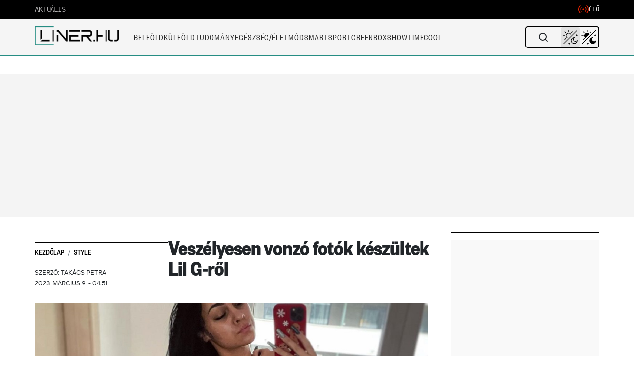

--- FILE ---
content_type: text/html; charset=UTF-8
request_url: https://liner.hu/lilg-vonzo-fotok/
body_size: 57904
content:
<!DOCTYPE html>
<!--[if IE 7]>
<html class="ie ie7" lang="hu">
<![endif]-->
<!--[if IE 8]>
<html class="ie ie8" lang="hu">
<![endif]-->
<!--[if !(IE 7) & !(IE 8)]><!-->
<html lang="hu">
<!--<![endif]-->

<head>
    <meta charset="UTF-8" />
    <meta name="viewport" content="width=device-width, initial-scale=1, viewport-fit=cover" />
	<title>Veszélyesen vonzó fotók készültek Lil G-ről | </title>
	
		<meta property="og:title" content="Veszélyesen vonzó fotók készültek Lil G-ről" />
	<meta property="og:type" content="article" />
	<meta property="og:url" content="https://liner.hu/lilg-vonzo-fotok/" />
		<meta property="og:image" content="https://liner.hu/wp-content/uploads/2023/03/317300830_885139582647985_614031229474322073_n.jpg" />
	<meta property="og:image:width" content="1200" />
	<meta property="og:image:height" content="630" />
		<meta property="og:description" content="Lil G valóban jól érzi magát a bőrében, igyekszik a lehető legboldogabb lenni, és talán az a szerelem is rátalál, amit megérdemel." />
	<meta property="og:site_name" content="Liner.hu" />
	<meta property="article:published_time" content="2023-03-09T04:51:32+01:00" />
	<meta property="article:modified_time" content="2023-03-08T23:16:41+01:00" />
			
	<link rel="profile" href="https://gmpg.org/xfn/11" />
	<link rel="pingback" href="https://liner.hu/xmlrpc.php">
	<link rel="shortcut icon" href="/fav.png">
	<link rel="preconnect" href="https://cdn.atmedia.hu" crossorigin>
	<link rel="preconnect" href="https://www.googletagmanager.com" crossorigin>	
		<!--[if lt IE 9]>
	<script src="https://liner.hu/wp-content/themes/liner/js/html5.js?ver=3.7.0" defer></script>
	<![endif]-->

	<script src="https://cdn.atmedia.hu/liner.hu.js?v=20260118/js/html5.js?ver=3.7.0" type="24ea76527846990ea1c321cb-text/javascript" async></script>

	<!-- Google Tag Manager -->
	<script type="24ea76527846990ea1c321cb-text/javascript">
		(function(w, d, s, l, i) {
			w[l] = w[l] || [];
			w[l].push({
				'gtm.start': new Date().getTime(),
				event: 'gtm.js'
			});
			var f = d.getElementsByTagName(s)[0],
				j = d.createElement(s),
				dl = l != 'dataLayer' ? '&l=' + l : '';
			j.async = true;
			j.src =
				'https://www.googletagmanager.com/gtm.js?id=' + i + dl;
			f.parentNode.insertBefore(j, f);
		})(window, document, 'script', 'dataLayer', 'GTM-M59DBH2');
	</script>
	<!-- End Google Tag Manager -->

	<title>Veszélyesen vonzó fotók készültek Lil G-ről &#8211; Liner.hu</title>
<meta name='robots' content='max-image-preview:large' />
<link rel='dns-prefetch' href='//imasdk.googleapis.com' />
<link rel='dns-prefetch' href='//cdn.plyr.io' />
<link rel='dns-prefetch' href='//fonts.googleapis.com' />
<link rel='dns-prefetch' href='//fonts.gstatic.com' />
<link href='https://fonts.gstatic.com' crossorigin='anonymous' rel='preconnect' />
<link rel="alternate" type="application/rss+xml" title="Liner.hu &raquo; hírcsatorna" href="https://liner.hu/feed/" />
<link rel="alternate" type="application/rss+xml" title="Liner.hu &raquo; hozzászólás hírcsatorna" href="https://liner.hu/comments/feed/" />
<link rel="alternate" title="oEmbed (JSON)" type="application/json+oembed" href="https://liner.hu/wp-json/oembed/1.0/embed?url=https%3A%2F%2Fliner.hu%2Flilg-vonzo-fotok%2F" />
<link rel="alternate" title="oEmbed (XML)" type="text/xml+oembed" href="https://liner.hu/wp-json/oembed/1.0/embed?url=https%3A%2F%2Fliner.hu%2Flilg-vonzo-fotok%2F&#038;format=xml" />
<style id='wp-img-auto-sizes-contain-inline-css' type='text/css'>
img:is([sizes=auto i],[sizes^="auto," i]){contain-intrinsic-size:3000px 1500px}
/*# sourceURL=wp-img-auto-sizes-contain-inline-css */
</style>
<style id='wp-block-library-inline-css' type='text/css'>
:root{--wp-block-synced-color:#7a00df;--wp-block-synced-color--rgb:122,0,223;--wp-bound-block-color:var(--wp-block-synced-color);--wp-editor-canvas-background:#ddd;--wp-admin-theme-color:#007cba;--wp-admin-theme-color--rgb:0,124,186;--wp-admin-theme-color-darker-10:#006ba1;--wp-admin-theme-color-darker-10--rgb:0,107,160.5;--wp-admin-theme-color-darker-20:#005a87;--wp-admin-theme-color-darker-20--rgb:0,90,135;--wp-admin-border-width-focus:2px}@media (min-resolution:192dpi){:root{--wp-admin-border-width-focus:1.5px}}.wp-element-button{cursor:pointer}:root .has-very-light-gray-background-color{background-color:#eee}:root .has-very-dark-gray-background-color{background-color:#313131}:root .has-very-light-gray-color{color:#eee}:root .has-very-dark-gray-color{color:#313131}:root .has-vivid-green-cyan-to-vivid-cyan-blue-gradient-background{background:linear-gradient(135deg,#00d084,#0693e3)}:root .has-purple-crush-gradient-background{background:linear-gradient(135deg,#34e2e4,#4721fb 50%,#ab1dfe)}:root .has-hazy-dawn-gradient-background{background:linear-gradient(135deg,#faaca8,#dad0ec)}:root .has-subdued-olive-gradient-background{background:linear-gradient(135deg,#fafae1,#67a671)}:root .has-atomic-cream-gradient-background{background:linear-gradient(135deg,#fdd79a,#004a59)}:root .has-nightshade-gradient-background{background:linear-gradient(135deg,#330968,#31cdcf)}:root .has-midnight-gradient-background{background:linear-gradient(135deg,#020381,#2874fc)}:root{--wp--preset--font-size--normal:16px;--wp--preset--font-size--huge:42px}.has-regular-font-size{font-size:1em}.has-larger-font-size{font-size:2.625em}.has-normal-font-size{font-size:var(--wp--preset--font-size--normal)}.has-huge-font-size{font-size:var(--wp--preset--font-size--huge)}.has-text-align-center{text-align:center}.has-text-align-left{text-align:left}.has-text-align-right{text-align:right}.has-fit-text{white-space:nowrap!important}#end-resizable-editor-section{display:none}.aligncenter{clear:both}.items-justified-left{justify-content:flex-start}.items-justified-center{justify-content:center}.items-justified-right{justify-content:flex-end}.items-justified-space-between{justify-content:space-between}.screen-reader-text{border:0;clip-path:inset(50%);height:1px;margin:-1px;overflow:hidden;padding:0;position:absolute;width:1px;word-wrap:normal!important}.screen-reader-text:focus{background-color:#ddd;clip-path:none;color:#444;display:block;font-size:1em;height:auto;left:5px;line-height:normal;padding:15px 23px 14px;text-decoration:none;top:5px;width:auto;z-index:100000}html :where(.has-border-color){border-style:solid}html :where([style*=border-top-color]){border-top-style:solid}html :where([style*=border-right-color]){border-right-style:solid}html :where([style*=border-bottom-color]){border-bottom-style:solid}html :where([style*=border-left-color]){border-left-style:solid}html :where([style*=border-width]){border-style:solid}html :where([style*=border-top-width]){border-top-style:solid}html :where([style*=border-right-width]){border-right-style:solid}html :where([style*=border-bottom-width]){border-bottom-style:solid}html :where([style*=border-left-width]){border-left-style:solid}html :where(img[class*=wp-image-]){height:auto;max-width:100%}:where(figure){margin:0 0 1em}html :where(.is-position-sticky){--wp-admin--admin-bar--position-offset:var(--wp-admin--admin-bar--height,0px)}@media screen and (max-width:600px){html :where(.is-position-sticky){--wp-admin--admin-bar--position-offset:0px}}

        .liner-instagram-embed {
            width: 100%;
            max-width: 540px;
            margin: 20px auto;
            box-shadow: 0 4px 12px rgba(0,0,0,0.1);
            border-radius: 12px;
            overflow: hidden;
            clear: both;
            display: block;
        }
        .liner-instagram-embed iframe {
            width: 100%;
            height: 700px;
            border: none;
            border-radius: 12px;
            display: block;
            margin: 0;
            padding: 0;
        }
        @media (max-width: 768px) {
            .liner-instagram-embed {
                margin: 15px auto;
                max-width: 100%;
            }
            .liner-instagram-embed iframe {
                height: 515px;
            }
        }
    

/*# sourceURL=wp-block-library-inline-css */
</style><style id='wp-block-paragraph-inline-css' type='text/css'>
.is-small-text{font-size:.875em}.is-regular-text{font-size:1em}.is-large-text{font-size:2.25em}.is-larger-text{font-size:3em}.has-drop-cap:not(:focus):first-letter{float:left;font-size:8.4em;font-style:normal;font-weight:100;line-height:.68;margin:.05em .1em 0 0;text-transform:uppercase}body.rtl .has-drop-cap:not(:focus):first-letter{float:none;margin-left:.1em}p.has-drop-cap.has-background{overflow:hidden}:root :where(p.has-background){padding:1.25em 2.375em}:where(p.has-text-color:not(.has-link-color)) a{color:inherit}p.has-text-align-left[style*="writing-mode:vertical-lr"],p.has-text-align-right[style*="writing-mode:vertical-rl"]{rotate:180deg}
/*# sourceURL=https://liner.hu/wp-includes/blocks/paragraph/style.min.css */
</style>
<style id='global-styles-inline-css' type='text/css'>
:root{--wp--preset--aspect-ratio--square: 1;--wp--preset--aspect-ratio--4-3: 4/3;--wp--preset--aspect-ratio--3-4: 3/4;--wp--preset--aspect-ratio--3-2: 3/2;--wp--preset--aspect-ratio--2-3: 2/3;--wp--preset--aspect-ratio--16-9: 16/9;--wp--preset--aspect-ratio--9-16: 9/16;--wp--preset--color--black: #000000;--wp--preset--color--cyan-bluish-gray: #abb8c3;--wp--preset--color--white: #fff;--wp--preset--color--pale-pink: #f78da7;--wp--preset--color--vivid-red: #cf2e2e;--wp--preset--color--luminous-vivid-orange: #ff6900;--wp--preset--color--luminous-vivid-amber: #fcb900;--wp--preset--color--light-green-cyan: #7bdcb5;--wp--preset--color--vivid-green-cyan: #00d084;--wp--preset--color--pale-cyan-blue: #8ed1fc;--wp--preset--color--vivid-cyan-blue: #0693e3;--wp--preset--color--vivid-purple: #9b51e0;--wp--preset--color--blue: #21759b;--wp--preset--color--dark-gray: #444;--wp--preset--color--medium-gray: #9f9f9f;--wp--preset--color--light-gray: #e6e6e6;--wp--preset--gradient--vivid-cyan-blue-to-vivid-purple: linear-gradient(135deg,rgb(6,147,227) 0%,rgb(155,81,224) 100%);--wp--preset--gradient--light-green-cyan-to-vivid-green-cyan: linear-gradient(135deg,rgb(122,220,180) 0%,rgb(0,208,130) 100%);--wp--preset--gradient--luminous-vivid-amber-to-luminous-vivid-orange: linear-gradient(135deg,rgb(252,185,0) 0%,rgb(255,105,0) 100%);--wp--preset--gradient--luminous-vivid-orange-to-vivid-red: linear-gradient(135deg,rgb(255,105,0) 0%,rgb(207,46,46) 100%);--wp--preset--gradient--very-light-gray-to-cyan-bluish-gray: linear-gradient(135deg,rgb(238,238,238) 0%,rgb(169,184,195) 100%);--wp--preset--gradient--cool-to-warm-spectrum: linear-gradient(135deg,rgb(74,234,220) 0%,rgb(151,120,209) 20%,rgb(207,42,186) 40%,rgb(238,44,130) 60%,rgb(251,105,98) 80%,rgb(254,248,76) 100%);--wp--preset--gradient--blush-light-purple: linear-gradient(135deg,rgb(255,206,236) 0%,rgb(152,150,240) 100%);--wp--preset--gradient--blush-bordeaux: linear-gradient(135deg,rgb(254,205,165) 0%,rgb(254,45,45) 50%,rgb(107,0,62) 100%);--wp--preset--gradient--luminous-dusk: linear-gradient(135deg,rgb(255,203,112) 0%,rgb(199,81,192) 50%,rgb(65,88,208) 100%);--wp--preset--gradient--pale-ocean: linear-gradient(135deg,rgb(255,245,203) 0%,rgb(182,227,212) 50%,rgb(51,167,181) 100%);--wp--preset--gradient--electric-grass: linear-gradient(135deg,rgb(202,248,128) 0%,rgb(113,206,126) 100%);--wp--preset--gradient--midnight: linear-gradient(135deg,rgb(2,3,129) 0%,rgb(40,116,252) 100%);--wp--preset--font-size--small: 13px;--wp--preset--font-size--medium: 20px;--wp--preset--font-size--large: 36px;--wp--preset--font-size--x-large: 42px;--wp--preset--spacing--20: 0.44rem;--wp--preset--spacing--30: 0.67rem;--wp--preset--spacing--40: 1rem;--wp--preset--spacing--50: 1.5rem;--wp--preset--spacing--60: 2.25rem;--wp--preset--spacing--70: 3.38rem;--wp--preset--spacing--80: 5.06rem;--wp--preset--shadow--natural: 6px 6px 9px rgba(0, 0, 0, 0.2);--wp--preset--shadow--deep: 12px 12px 50px rgba(0, 0, 0, 0.4);--wp--preset--shadow--sharp: 6px 6px 0px rgba(0, 0, 0, 0.2);--wp--preset--shadow--outlined: 6px 6px 0px -3px rgb(255, 255, 255), 6px 6px rgb(0, 0, 0);--wp--preset--shadow--crisp: 6px 6px 0px rgb(0, 0, 0);}:where(.is-layout-flex){gap: 0.5em;}:where(.is-layout-grid){gap: 0.5em;}body .is-layout-flex{display: flex;}.is-layout-flex{flex-wrap: wrap;align-items: center;}.is-layout-flex > :is(*, div){margin: 0;}body .is-layout-grid{display: grid;}.is-layout-grid > :is(*, div){margin: 0;}:where(.wp-block-columns.is-layout-flex){gap: 2em;}:where(.wp-block-columns.is-layout-grid){gap: 2em;}:where(.wp-block-post-template.is-layout-flex){gap: 1.25em;}:where(.wp-block-post-template.is-layout-grid){gap: 1.25em;}.has-black-color{color: var(--wp--preset--color--black) !important;}.has-cyan-bluish-gray-color{color: var(--wp--preset--color--cyan-bluish-gray) !important;}.has-white-color{color: var(--wp--preset--color--white) !important;}.has-pale-pink-color{color: var(--wp--preset--color--pale-pink) !important;}.has-vivid-red-color{color: var(--wp--preset--color--vivid-red) !important;}.has-luminous-vivid-orange-color{color: var(--wp--preset--color--luminous-vivid-orange) !important;}.has-luminous-vivid-amber-color{color: var(--wp--preset--color--luminous-vivid-amber) !important;}.has-light-green-cyan-color{color: var(--wp--preset--color--light-green-cyan) !important;}.has-vivid-green-cyan-color{color: var(--wp--preset--color--vivid-green-cyan) !important;}.has-pale-cyan-blue-color{color: var(--wp--preset--color--pale-cyan-blue) !important;}.has-vivid-cyan-blue-color{color: var(--wp--preset--color--vivid-cyan-blue) !important;}.has-vivid-purple-color{color: var(--wp--preset--color--vivid-purple) !important;}.has-black-background-color{background-color: var(--wp--preset--color--black) !important;}.has-cyan-bluish-gray-background-color{background-color: var(--wp--preset--color--cyan-bluish-gray) !important;}.has-white-background-color{background-color: var(--wp--preset--color--white) !important;}.has-pale-pink-background-color{background-color: var(--wp--preset--color--pale-pink) !important;}.has-vivid-red-background-color{background-color: var(--wp--preset--color--vivid-red) !important;}.has-luminous-vivid-orange-background-color{background-color: var(--wp--preset--color--luminous-vivid-orange) !important;}.has-luminous-vivid-amber-background-color{background-color: var(--wp--preset--color--luminous-vivid-amber) !important;}.has-light-green-cyan-background-color{background-color: var(--wp--preset--color--light-green-cyan) !important;}.has-vivid-green-cyan-background-color{background-color: var(--wp--preset--color--vivid-green-cyan) !important;}.has-pale-cyan-blue-background-color{background-color: var(--wp--preset--color--pale-cyan-blue) !important;}.has-vivid-cyan-blue-background-color{background-color: var(--wp--preset--color--vivid-cyan-blue) !important;}.has-vivid-purple-background-color{background-color: var(--wp--preset--color--vivid-purple) !important;}.has-black-border-color{border-color: var(--wp--preset--color--black) !important;}.has-cyan-bluish-gray-border-color{border-color: var(--wp--preset--color--cyan-bluish-gray) !important;}.has-white-border-color{border-color: var(--wp--preset--color--white) !important;}.has-pale-pink-border-color{border-color: var(--wp--preset--color--pale-pink) !important;}.has-vivid-red-border-color{border-color: var(--wp--preset--color--vivid-red) !important;}.has-luminous-vivid-orange-border-color{border-color: var(--wp--preset--color--luminous-vivid-orange) !important;}.has-luminous-vivid-amber-border-color{border-color: var(--wp--preset--color--luminous-vivid-amber) !important;}.has-light-green-cyan-border-color{border-color: var(--wp--preset--color--light-green-cyan) !important;}.has-vivid-green-cyan-border-color{border-color: var(--wp--preset--color--vivid-green-cyan) !important;}.has-pale-cyan-blue-border-color{border-color: var(--wp--preset--color--pale-cyan-blue) !important;}.has-vivid-cyan-blue-border-color{border-color: var(--wp--preset--color--vivid-cyan-blue) !important;}.has-vivid-purple-border-color{border-color: var(--wp--preset--color--vivid-purple) !important;}.has-vivid-cyan-blue-to-vivid-purple-gradient-background{background: var(--wp--preset--gradient--vivid-cyan-blue-to-vivid-purple) !important;}.has-light-green-cyan-to-vivid-green-cyan-gradient-background{background: var(--wp--preset--gradient--light-green-cyan-to-vivid-green-cyan) !important;}.has-luminous-vivid-amber-to-luminous-vivid-orange-gradient-background{background: var(--wp--preset--gradient--luminous-vivid-amber-to-luminous-vivid-orange) !important;}.has-luminous-vivid-orange-to-vivid-red-gradient-background{background: var(--wp--preset--gradient--luminous-vivid-orange-to-vivid-red) !important;}.has-very-light-gray-to-cyan-bluish-gray-gradient-background{background: var(--wp--preset--gradient--very-light-gray-to-cyan-bluish-gray) !important;}.has-cool-to-warm-spectrum-gradient-background{background: var(--wp--preset--gradient--cool-to-warm-spectrum) !important;}.has-blush-light-purple-gradient-background{background: var(--wp--preset--gradient--blush-light-purple) !important;}.has-blush-bordeaux-gradient-background{background: var(--wp--preset--gradient--blush-bordeaux) !important;}.has-luminous-dusk-gradient-background{background: var(--wp--preset--gradient--luminous-dusk) !important;}.has-pale-ocean-gradient-background{background: var(--wp--preset--gradient--pale-ocean) !important;}.has-electric-grass-gradient-background{background: var(--wp--preset--gradient--electric-grass) !important;}.has-midnight-gradient-background{background: var(--wp--preset--gradient--midnight) !important;}.has-small-font-size{font-size: var(--wp--preset--font-size--small) !important;}.has-medium-font-size{font-size: var(--wp--preset--font-size--medium) !important;}.has-large-font-size{font-size: var(--wp--preset--font-size--large) !important;}.has-x-large-font-size{font-size: var(--wp--preset--font-size--x-large) !important;}
/*# sourceURL=global-styles-inline-css */
</style>

<style id='classic-theme-styles-inline-css' type='text/css'>
/*! This file is auto-generated */
.wp-block-button__link{color:#fff;background-color:#32373c;border-radius:9999px;box-shadow:none;text-decoration:none;padding:calc(.667em + 2px) calc(1.333em + 2px);font-size:1.125em}.wp-block-file__button{background:#32373c;color:#fff;text-decoration:none}
/*# sourceURL=/wp-includes/css/classic-themes.min.css */
</style>
<link rel='stylesheet' id='custom-related-articles-css-css' href='https://liner.hu/wp-content/plugins/Related/custom-related-articles.css?ver=6.9' type='text/css' media='all' />
<link rel='stylesheet' id='gn-frontend-gnfollow-style-css' href='https://liner.hu/wp-content/plugins/gn-publisher/assets/css/gn-frontend-gnfollow.min.css?ver=1.5.25' type='text/css' media='all' />
<link rel='stylesheet' id='related-stories-css' href='https://liner.hu/wp-content/themes/liner/css/related-stories.css?ver=4.2.4' type='text/css' media='all' />
<link rel='stylesheet' id='plyr-css-css' href='https://cdn.plyr.io/3.7.8/plyr.css?ver=3.7.8' type='text/css' media='all' />
<style id='plyr-css-inline-css' type='text/css'>

        /* Plyr.io custom styles */
        .video-player-wrapper {
            margin-top: 30px;
            padding: 20px;
            background: #f8f8f8;
            border-radius: 5px;
            position: relative;
        }
        
        /* Mobile: remove grey frame around player */
        @media (max-width: 767px) {
            .video-player-wrapper {
                background: transparent !important;
                padding: 0 !important;
                border-radius: 0 !important;
            }
        }
        
        .video-container {
            position: relative;
            max-width: 100%;
        }
        
        .ad-container {
            position: absolute;
            top: 0;
            left: 0;
            width: 100%;
            height: 100%;
            z-index: -1;
            background: transparent;
        }
        
        .ad-container.active {
            background: rgba(0, 0, 0, 0.5);
            z-index: 10;
        }
        
        .ad-unmute-button {
            position: absolute;
            bottom: 20px;
            left: 20px;
            z-index: 1001;
            background: rgba(0,0,0,0.7);
            color: white;
            border: none;
            border-radius: 4px;
            padding: 8px 12px;
            cursor: pointer;
            display: none;
            align-items: center;
            pointer-events: auto;
            touch-action: manipulation;
        }
        /* Ensure visibility of unmute button while ad is active */
        .video-container.ad-active .ad-unmute-button {
            display: flex !important;
            z-index: 1001 !important;
            pointer-events: auto;
        }
        
        /* Dark mode support */
        body.darkmode .video-player-wrapper {
            background: #23252b;
            color: #fff;
        }
        
        body.darkmode .video-player-wrapper h3 {
            color: #fff;
        }
        
        body.darkmode .ad-container.active {
            background: rgba(0, 0, 0, 0.7);
        }
        
        /* Mobile adjustments: remove overlay and disable controls during ads */
        @media (max-width: 767px) {
            .ad-container.active {
                background: transparent !important;
            }
            .plyr__controls.ad-disabled {
                opacity: 0.7;
                pointer-events: none;
            }
            /* Hide player controls while ad is active on mobile */
            .video-container.ad-active .plyr__controls,
            .video-container.ad-active .plyr__control--overlaid {
                display: none !important;
            }
        }
    
/*# sourceURL=plyr-css-inline-css */
</style>
<link rel='stylesheet' id='liner-style-css' href='https://liner.hu/wp-content/themes/liner/style.css?ver=4.2.4' type='text/css' media='all' />
<style id='liner-style-inline-css' type='text/css'>

        .breadcrumb {
            background-color: #ffffff00 !important;
            border-radius: 0 !important;
        }
        .breadcrumb:before {
            content: "";
            position: absolute;
            top: 20px;
            left: 0;
            width: 100%;
            height: 1px;
            background-color: #000;
        }
    
/*# sourceURL=liner-style-inline-css */
</style>
<link rel='stylesheet' id='liner-fonts-css' href='https://fonts.googleapis.com/css?family=Open+Sans%3A400%2C400i%2C700%2C700i%7CRoboto%3A400%2C500&#038;subset=latin%2Clatin-ext&#038;display=swap&#038;ver=4.2.4' type='text/css' media='all' />
<link rel='stylesheet' id='liner-mobile-menu-css' href='https://liner.hu/wp-content/themes/liner/css/mobile-menu.css?ver=4.2.4' type='text/css' media='all' />
<link rel='stylesheet' id='bootstrap-css-css' href='https://liner.hu/wp-content/themes/liner/css/bootstrap.min.css?ver=1.02-dev' type='text/css' media='all' />
<link rel='stylesheet' id='liner-live-search-css' href='https://liner.hu/wp-content/themes/liner/css/live-search.css?ver=4.2.4' type='text/css' media='all' />
<link rel='stylesheet' id='article-styles-css' href='https://liner.hu/wp-content/themes/liner/css/article-styles.css?ver=1.0.8' type='text/css' media='all' />
<script data-cfasync="false" type="text/javascript" src="https://liner.hu/wp-includes/js/jquery/jquery.min.js?ver=3.7.1" id="jquery-core-js"></script>
<script data-cfasync="false" type="text/javascript" src="https://liner.hu/wp-includes/js/jquery/jquery-migrate.min.js?ver=3.4.1" id="jquery-migrate-js"></script>
<script type="24ea76527846990ea1c321cb-text/javascript" src="https://liner.hu/wp-content/themes/liner/js/cmp-helper.js?ver=4.2.4" id="cmp-helper-js"></script>
<link rel="https://api.w.org/" href="https://liner.hu/wp-json/" /><link rel="alternate" title="JSON" type="application/json" href="https://liner.hu/wp-json/wp/v2/linernews/290049" /><link rel="EditURI" type="application/rsd+xml" title="RSD" href="https://liner.hu/xmlrpc.php?rsd" />
<meta name="generator" content="WordPress 6.9" />
<link rel="canonical" href="https://liner.hu/lilg-vonzo-fotok/" />
<link rel='shortlink' href='https://liner.hu/?p=290049' />
<meta name="marfeel-infinite-scroll" content="true">
<meta name="marfeel-page-type" content="article">
<meta name="marfeel-post-id" content="290049">
<meta name="marfeel-post-title" content="Veszélyesen vonzó fotók készültek Lil G-ről">
<meta name="marfeel-post-url" content="https://liner.hu/lilg-vonzo-fotok/">
<meta name="marfeel-post-categories" content="Style">
<meta name="marfeel-post-author" content="Takács Petra">
<meta name="marfeel-post-date" content="2023-03-09T04:51:32+01:00">
<script type="application/ld+json">{"@context":"https://schema.org","@type":"NewsArticle","mainEntityOfPage":{"@type":"WebPage","@id":"https://liner.hu/lilg-vonzo-fotok/"},"headline":"Veszélyesen vonzó fotók készültek Lil G-ről","description":"Lil G valóban jól érzi magát a bőrében, igyekszik a lehető legboldogabb lenni, és talán az a szerelem is rátalál, amit megérdemel.","datePublished":"2023-03-09T04:51:32+01:00","dateModified":"2023-03-08T23:16:41+01:00","author":{"@type":"Person","name":"Takács Petra","url":"https://liner.hu/author/takacs-petra/"},"publisher":{"@type":"Organization","name":"Liner.hu","logo":{"@type":"ImageObject","url":"https://liner.hu/wp-content/uploads/2025/04/cropped-desktop-logo-4.png","width":1546,"height":342}},"inLanguage":"hu","image":{"@type":"ImageObject","url":"https://liner.hu/wp-content/uploads/2023/03/317300830_885139582647985_614031229474322073_n.jpg","width":1200,"height":1200},"articleSection":"Style","wordCount":243}</script>
<link rel="icon" href="https://liner.hu/wp-content/uploads/2021/02/fav.jpg" sizes="32x32" />
<link rel="icon" href="https://liner.hu/wp-content/uploads/2021/02/fav.jpg" sizes="192x192" />
<link rel="apple-touch-icon" href="https://liner.hu/wp-content/uploads/2021/02/fav.jpg" />
<meta name="msapplication-TileImage" content="https://liner.hu/wp-content/uploads/2021/02/fav.jpg" />
		<style type="text/css" id="wp-custom-css">
			ins.adsbygoogle {
background: transparent !important;
}		</style>
		<style>
.ai-rotate {position: relative;}
.ai-rotate-hidden {visibility: hidden;}
.ai-rotate-hidden-2 {position: absolute; top: 0; left: 0; width: 100%; height: 100%;}
.ai-list-data, .ai-ip-data, .ai-filter-check, .ai-fallback, .ai-list-block, .ai-list-block-ip, .ai-list-block-filter {visibility: hidden; position: absolute; width: 50%; height: 1px; top: -1000px; z-index: -9999; margin: 0px!important;}
.ai-list-data, .ai-ip-data, .ai-filter-check, .ai-fallback {min-width: 1px;}
</style>
	
	<!-- Breaking Bar CSS -->
	<link rel="stylesheet" href="https://liner.hu/wp-content/themes/liner/css/breaking-bar.css?ver=1768663303">
	
	<!-- CMP Helper Script - Consent Management -->
	<script src="https://liner.hu/wp-content/themes/liner/js/cmp-helper.js?ver=1768663305" type="24ea76527846990ea1c321cb-text/javascript"></script>
	

	
	<script type="24ea76527846990ea1c321cb-text/javascript">
	// Csak a kritikus részek maradnak inline, minden más külső fájlba kerül
	var darkModeDefault = false;
	var switcherMode = localStorage.getItem("switcher") || 'auto';

	// Kritikus első render-hez szükséges dark mode beállítás
	if (darkModeDefault || (switcherMode === 'auto' && window.matchMedia && window.matchMedia("(prefers-color-scheme: dark)").matches)) {
		document.documentElement.classList.add('darkmode');
	}
	</script>
	<!-- Critical Mobile Menu Styles (Inline to prevent cache/specificity issues) -->
	<style>
		/* NUCLEAR OVERRIDE for Mobile Menu v1.1 (Static Version) */
		/* Base Menu State - Light Mode Default */
		html body #mobile-menu-override.ham-menu {
			display: none !important;
			position: fixed !important;
			top: 0 !important;
			left: 0 !important;
			width: 100% !important;
			height: 100% !important;
			background-color: #ffffff !important; /* Light Mode Base */
			z-index: 2147483640 !important;
			padding: 0 !important;
			padding-bottom: 120px !important;
			margin: 0 !important;
			border: none !important;
			box-shadow: none !important;
		}

		/* Active State */
		html body.mobile-menu-active #mobile-menu-override.ham-menu {
			display: block !important;
			visibility: visible !important;
			opacity: 1 !important;
		}

		/* Dark Mode Overrides */
		html body.darkmode #mobile-menu-override.ham-menu,
		html body.darkmode #mobile-menu-override .ham-search,
		html body.darkmode #mobile-menu-override .hamburger-menu-items li,
		html body.darkmode #mobile-menu-override .hamburger-menu-items a {
			background-color: #0f0f0f !important;
			color: #fff !important;
			border-color: #222 !important;
		}
		
		/* Search Input Colors */
		html body.darkmode #mobile-menu-override .ham-search {
			background-color: #1a1a1a !important;
			color: #fff !important;
			border-color: #333 !important;
		}
		
		/* Light Mode Search Input */
		html body #mobile-menu-override .ham-search {
			background-color: #f5f5f5 !important;
			color: #333 !important;
			border: 1px solid #e0e0e0 !important;
			border-radius: 2px !important;
		}

		/* Bottom Bar */
		html body .mobile-bar {
			z-index: 2147483647 !important;
			bottom: 0 !important;
			position: fixed !important;
			background-color: #fff !important;
		}
		html body.darkmode .mobile-bar {
			background-color: #1a1a1a !important;
		}

		/* Icons */
		html body.mobile-menu-active .menu-bar-icon .m-icon { display: none !important; }
		html body.mobile-menu-active .menu-bar-icon .x-icon { display: block !important; }
		html body .menu-bar-icon .x-icon { display: none !important; }
		
		/* Submenu */
		html body.darkmode #mobile-menu-override .menu-hamburger-menu-container .hamburger-menu-items li .sub-menu.active {
			background-color: transparent !important;
		}

		/* Dark Mode Ad Placeholders - Mobile & Desktop */
		html body.darkmode .ad-placeholder,
		html body.darkmode .ad-zone,
		html body.darkmode div[id^="liner_cikk_roadblock_"],
		html body.darkmode div[id^="liner_cikk_jobb_"] {
			background-color: #252525 !important;
			color: #e0e0e0 !important;
		}

		/* Search Panel Z-Index Fix */
		html body .search-panel {
			z-index: 2147483647 !important; /* Max Z-Index to stay above ads */
			position: fixed !important; /* Ensure it is fixed relative to viewport */
		}
		
		html body .live-search-results {
			z-index: 2147483647 !important;
			position: relative !important;
			background-color: #fff !important;
		}
		
		html body.darkmode .live-search-results {
			background-color: #1a1a1a !important;
		}
	</style>
</head>
<!-- dark mode -->

<body class="wp-singular linernews-template-default single single-linernews postid-290049 wp-custom-logo wp-embed-responsive wp-theme-liner custom-font-enabled single-author">
		


	<!-- Google Tag Manager (noscript) -->
	<noscript><iframe src="https://www.googletagmanager.com/ns.html?id=GTM-M59DBH2" height="0" width="0" style="display:none;visibility:hidden"></iframe></noscript>
	<!-- End Google Tag Manager (noscript) -->

		<script type="24ea76527846990ea1c321cb-text/javascript">
		/** dark mode switch button **/
		// Eredeti title mentése (a kód később hivatkozik rá)
		var title = document.title;

		jQuery(document).ready(function($) {
			// Eseménykezelők csak egyszer, delegálva ha lehetséges
			$(document).on('click', '.dm_checkbox', function(e) {
				if ($(this).is(':checked')) {
										var v = 'yes';
					$('#dark_mode_form_submitted_val').val(v);
					$('#dark_mode_submit_btn').click();
				} else {
					$('#dark_mode_form_submitted_val').val('no');
					$('#dark_mode_submit_btn').click();
				}
			});

			$(document).on('click', '.mobile li a.search_btn', function(e) {
				$('.mobile li .search_panle').slideToggle();
				e.preventDefault();
			});
			
			if ($('.notification-articles').length) {
				$(document).on('click', '.notification-articles.active', function(e) {
					e.preventDefault();
					$('.last-visit-modal').toggleClass('active');
				});

				$(document).on('click', '.close-visit-modal', function(e) {
					e.preventDefault();
					document.cookie = 'lastvisit=' + 1768712126 + '; path=/';
					$('.notification-articles span').text('0');
					$('.last-visit-modal').removeClass('active');
					$('.last-visit-modal').html('');
					document.title = title;
				});
			}

			// Dark mode kezelés
			var switcher = localStorage.getItem("switcher");
			if (!switcher) {
				localStorage.setItem("switcher", "auto");
				switcher = "auto";
			}
			
			if (switcher == 'auto') {
				setSwitcherAuto();
			} else if (switcher == 'dark') {
				changeMode('dark');
			} else if (switcher == 'light') {
				changeMode('light');
			}

			function changeMode(mode) {
				if (mode == 'dark') {
					$("body").addClass("darkmode");
					$('.header__logo.navbar-brand img').attr('src', 'https://liner.hu/wp-content/themes/liner/images/desktop_logo_dark.png');
					$('.mode-switcher i').removeClass('fa-sun-o fa-lightbulb-o').addClass('fa-moon-o')
					localStorage.setItem("switcher", "dark");
					setCookie("darkmode", true, 365);
				} else if (mode == 'light') {
					$("body").removeClass("darkmode");
					$('.header__logo.navbar-brand img').attr('src', 'https://liner.hu/wp-content/themes/liner/images/desktop-logo.png');
					$('.mode-switcher i').removeClass('fa-sun-o fa-moon-o').addClass('fa-lightbulb-o')
					localStorage.setItem("switcher", "light");
					setCookie("darkmode", 'false', 365);
				} else {
					localStorage.setItem("switcher", "auto");
					setSwitcherAuto();
				}
			}

			function setSwitcherAuto() {
				var prefersDark = window.matchMedia && window.matchMedia("(prefers-color-scheme: dark)").matches;
				
				if (prefersDark) {
					$("body").addClass("darkmode");
					$('.header__logo.navbar-brand img').attr('src', 'https://liner.hu/wp-content/themes/liner/images/desktop_logo_dark.png');
					$('.mode-switcher i').removeClass('fa-moon-o fa-lightbulb-o').addClass('fa-sun-o')
					localStorage.setItem("switcher", "auto");
					setCookie("darkmode", true, 365);
				} else {
					$("body").removeClass("darkmode");
					$('.header__logo.navbar-brand img').attr('src', 'https://liner.hu/wp-content/themes/liner/images/desktop-logo.png');
					$('.mode-switcher i').removeClass('fa-lightbulb-o fa-moon-o').addClass('fa-sun-o')
					localStorage.setItem("switcher", "auto");
					setCookie("darkmode", 'false', 365);
				}

				// Csak egyszer hozzuk létre a figyelőt
				var mediaQuery = window.matchMedia("(prefers-color-scheme: dark)");
				if (mediaQuery.addEventListener) {
					mediaQuery.addEventListener("change", function(e) {
						if (localStorage.getItem("switcher") === "auto") {
							if (e.matches) {
								$("body").addClass("darkmode");
								$('.header__logo.navbar-brand img').attr('src', 'https://liner.hu/wp-content/themes/liner/images/desktop_logo_dark.png');
								$('.mode-switcher i').removeClass('fa-moon-o fa-lightbulb-o').addClass('fa-sun-o');
								setCookie("darkmode", true, 365);
							} else {
								$("body").removeClass("darkmode");
								$('.header__logo.navbar-brand img').attr('src', 'https://liner.hu/wp-content/themes/liner/images/desktop-logo.png');
								$('.mode-switcher i').removeClass('fa-lightbulb-o fa-moon-o').addClass('fa-sun-o');
								setCookie("darkmode", 'false', 365);
							}
						}
					});
				}
			}

			$(document).on('click', '.mode-switcher', function() {
				$('.switcher-list').toggleClass('active');
			});
			
			// Delegált eseménykezelő a dokumentumhoz
			$(document).on('click', function(e) {
				if (!$(e.target).closest(".mode-switcher").length) {
					$('.switcher-list').removeClass('active');
				}
				e.stopPropagation();
			});

			$(document).on('click', '.switch-button', function() {
				let data = $(this).data('switch');
				changeMode(data);
			});

			/* cookie kezelő függvény */
			function setCookie(name, value, days) {
				var expires = "";
				if (days) {
					var date = new Date();
					date.setTime(date.getTime() + days * 24 * 60 * 60 * 1000);
					expires = "; expires=" + date.toUTCString();
				}
				document.cookie = name + "=" + (value || "") + expires + "; path=/";
			}

			$(document).on('click', '.ham-close', function(e){
				e.preventDefault();
				$('.ham-overlay').removeClass('active');
				$('.ham-menu').removeClass('active');
				$('body').removeClass('menu-open');
				$('.menu-bar-icon').removeClass('active');
				$('.menu-bar-icon .m-icon').removeClass('active');
				$('.menu-bar-icon .x-icon').removeClass('active');
			});

			$(document).on('click', '.ham-overlay', function(){
				$('.ham-overlay').removeClass('active');
				$('.ham-menu').removeClass('active');
				$('body').removeClass('menu-open');
				$('.menu-bar-icon').removeClass('active');
				$('.menu-bar-icon .m-icon').removeClass('active');
				$('.menu-bar-icon .x-icon').removeClass('active');
			});
		});
	</script>
	<div class="site_page">
		<div class='container breaking_bar_outer' id='breaking_bar_outer' style='display:none;'>
        <div class='breaking_bar'></div>
    </div>		<div class="mobile-bar d-lg-none">
			<a href="https://liner.hu/" class="">
			<svg width="30" height="30" viewBox="0 0 30 30" fill="none" xmlns="http://www.w3.org/2000/svg">
				<rect x="0.75" y="0.75" width="28.5" height="16.5" rx="1.25" stroke="currentColor" stroke-width="1.5"/>
				<mask id="path-2-inside-1_0_1" fill="white">
				<rect y="20" width="30" height="4" rx="1"/>
				</mask>
				<rect y="20" width="30" height="4" rx="1" stroke="currentColor" stroke-width="3" mask="url(#path-2-inside-1_0_1)"/>
				<mask id="path-3-inside-2_0_1" fill="white">
				<rect y="26" width="21" height="4" rx="1"/>
				</mask>
				<rect y="26" width="21" height="4" rx="1" stroke="currentColor" stroke-width="3" mask="url(#path-3-inside-2_0_1)"/>
			</svg>

				<h3>Kezdőlap</h3>
			</a>
			<a href="https://liner.hu/friss-hirek/" class="">
				<svg width="30" height="30" viewBox="0 0 30 30" fill="none" xmlns="http://www.w3.org/2000/svg">
					<rect x="0.75" y="0.75" width="28.5" height="28.5" rx="1.25" fill="transparent" stroke="currentColor" stroke-width="1.5" />
					<line x1="14" y1="6" x2="14" y2="16" stroke="currentColor" stroke-width="2" />
					<line x1="13.7071" y1="15.2929" x2="20.7782" y2="22.364" stroke="currentColor" stroke-width="2" />
				</svg>

				<h3>Friss hírek</h3>

			</a>
			<a href="https://liner.hu/fontos-hirek/" class="">
				<svg width="31" height="31" viewBox="0 0 31 31" fill="none" xmlns="http://www.w3.org/2000/svg">
					<rect x="1.65186" y="1.19525" width="28.5" height="28.5" rx="1.25" stroke="currentColor" stroke-width="1.5" />
					<rect x="14.9019" y="5.44525" width="2" height="16" rx="1" fill="currentColor" />
					<rect x="14.9019" y="23.4453" width="2" height="2" rx="1" fill="currentColor" />
				</svg>

				<h3>Fontos hírek</h3>

			</a>
			<a href="https://liner.hu/nepszeru-cikkek/" class="">
				<svg width="30" height="31" viewBox="0 0 30 31" fill="none" xmlns="http://www.w3.org/2000/svg">
					<rect x="0.75" y="0.984222" width="28.5" height="28.5" rx="1.25" fill="transparent" stroke="currentColor" stroke-width="1.5" />
					<path d="M5 20.2342L10.881 14.412C11.3149 13.9825 12.0184 13.9825 12.4523 14.412L15.3254 17.2564C15.7593 17.686 16.4629 17.686 16.8968 17.2564L25 9.23422M25 9.23422H19.4444M25 9.23422V14.7342" stroke="currentColor" stroke-width="2" stroke-linecap="round" stroke-linejoin="round" />
				</svg>
				<h3>Felkapott</h3>
			</a>
			<a href="#" class="menu-bar-icon">
				<svg width="30" height="30" viewBox="0 0 30 30" fill="none" xmlns="http://www.w3.org/2000/svg" class="m-icon">
					<path d="M29.25 28.5V25.5C29.25 25.2595 29.1817 25.0802 29.0527 24.9255C28.9252 24.7725 28.8329 24.75 28.75 24.75H1.25C1.16707 24.75 1.07475 24.7725 0.94726 24.9255C0.818267 25.0802 0.75 25.2595 0.75 25.5V28.5C0.75 28.7405 0.818267 28.9198 0.94726 29.0745C1.07475 29.2275 1.16707 29.25 1.25 29.25H28.75C28.8329 29.25 28.9252 29.2275 29.0527 29.0745C29.1817 28.9198 29.25 28.7405 29.25 28.5ZM29.25 16.5V13.5C29.25 13.2595 29.1817 13.0802 29.0527 12.9255C28.9252 12.7725 28.8329 12.75 28.75 12.75H1.25C1.16707 12.75 1.07475 12.7725 0.94726 12.9255C0.818267 13.0802 0.75 13.2595 0.75 13.5V16.5C0.75 16.7405 0.818267 16.9198 0.94726 17.0746C1.07475 17.2275 1.16707 17.25 1.25 17.25H28.75C28.8329 17.25 28.9252 17.2275 29.0527 17.0746C29.1817 16.9198 29.25 16.7405 29.25 16.5ZM29.25 4.5V1.5C29.25 1.25946 29.1817 1.08024 29.0527 0.925451C28.9252 0.772465 28.8329 0.75 28.75 0.75H1.25C1.16707 0.75 1.07475 0.772465 0.94726 0.925451C0.818267 1.08024 0.75 1.25946 0.75 1.5V4.5C0.75 4.74054 0.818267 4.91976 0.94726 5.07455C1.07475 5.22754 1.16707 5.25 1.25 5.25H28.75C28.8329 5.25 28.9252 5.22754 29.0527 5.07455C29.1817 4.91976 29.25 4.74054 29.25 4.5Z" fill="transparent" stroke="currentColor" stroke-width="1.5"/>
				</svg>
				<svg width="30" height="30" viewBox="0 0 30 31" fill="none" xmlns="http://www.w3.org/2000/svg" class="x-icon">
					<line x1="28.0655" y1="2.3909" x2="1.60619" y2="28.8502" stroke="currentColor" stroke-width="2" stroke-linecap="round" />
					<line x1="1.98169" y1="3.10312" x2="28.441" y2="29.5625" stroke="currentColor" stroke-width="2" stroke-linecap="round" />
				</svg>
				<h3>Menü</h3>
			</a>
		</div>
		<header>
			<div class="">
				<div class="top-nav">
					<div class="container">
						<div class="d-flex justify-content-lg-between justify-content-center align-items-center">
							<div class="d-flex align-items-center">
								<div class="aktualis d-none d-lg-flex align-items-center">
									<h3>
										AKTUÁLIS
									</h3>
																	</div>
								<a href="https://liner.hu/" class="header__logo" title="Liner.hu" rel="home">
									<img src='https://liner.hu/wp-content/themes/liner/images/logo-dark-v2.png' class="img-responsive" alt="logo" loading="eager">
								</a>
							</div>
							<div class="d-flex align-items-center">
							</div>
							<div class="d-none d-lg-flex align-items-center">
								<a href="https://liner.hu/friss-hirek/" class="elo-title">
									<svg width="22" height="16" viewBox="0 0 22 16" fill="none" xmlns="http://www.w3.org/2000/svg">
										<path d="M4.37771 0.24104C4.6991 0.562427 4.6991 1.0835 4.37771 1.40488C0.735329 5.04727 0.735329 10.9527 4.37771 14.5951C4.6991 14.9165 4.6991 15.4376 4.37771 15.759C4.05632 16.0803 3.53525 16.0803 3.21387 15.759C-1.07129 11.4738 -1.07129 4.5262 3.21387 0.24104C3.53525 -0.0803467 4.05632 -0.0803467 4.37771 0.24104ZM18.7318 0.24104C23.0169 4.5262 23.0169 11.4738 18.7318 15.759C18.4104 16.0803 17.8893 16.0803 17.5679 15.759C17.2466 15.4376 17.2466 14.9165 17.5679 14.5951C21.2103 10.9527 21.2103 5.04727 17.5679 1.40488C17.2466 1.0835 17.2466 0.562427 17.5679 0.24104C17.8893 -0.0803467 18.4104 -0.0803467 18.7318 0.24104ZM7.4813 3.34462C7.80268 3.66601 7.80268 4.18708 7.4813 4.50847C5.55298 6.43679 5.55298 9.56321 7.4813 11.4915C7.80268 11.8129 7.80268 12.334 7.4813 12.6554C7.15991 12.9768 6.63884 12.9768 6.31745 12.6554C3.74636 10.0843 3.74636 5.91572 6.31745 3.34462C6.63884 3.02324 7.15991 3.02324 7.4813 3.34462ZM15.6282 3.34462C18.1993 5.91572 18.1993 10.0843 15.6282 12.6554C15.3068 12.9768 14.7857 12.9768 14.4644 12.6554C14.143 12.334 14.143 11.8129 14.4644 11.4915C16.3927 9.56321 16.3927 6.43679 14.4644 4.50847C14.143 4.18708 14.143 3.66601 14.4644 3.34462C14.7857 3.02324 15.3068 3.02324 15.6282 3.34462ZM10.9728 6.35408C11.8818 6.35408 12.6188 7.09098 12.6188 8C12.6188 8.90902 11.8818 9.64592 10.9728 9.64592C10.0638 9.64592 9.3269 8.90902 9.3269 8C9.3269 7.09098 10.0638 6.35408 10.9728 6.35408Z" fill="#ED2200" />
									</svg>
									<h3>ÉLŐ</h3>
								</a>
							</div>
						</div>
					</div>
				</div>
				<div class="mid-nav-mobile d-lg-none d-flex align-items-center">
					<h3>
						AKTUÁLIS
					</h3>
									</div>

				<div class="mid-nav">
					<div class="container">
						<div class="justify-content-between align-items-center d-flex">
							<div class="d-flex align-items-center">
								<a href="https://liner.hu/" class="header__logo navbar-brand" title="Liner.hu" rel="home">
																			<img src='https://liner.hu/wp-content/themes/liner/images/desktop-logo.png' class="img-responsive" alt="logo" loading="eager">
																	</a>

								<div>
									<ul id="menu-main-menu" class="ml-auto main-header d-flex"><li id="menu-item-110205" class="menu-item menu-item-type-taxonomy menu-item-object-news_cat menu-item-110205"><a href="https://liner.hu/hazai/">Belföld</a></li>
<li id="menu-item-110204" class="menu-item menu-item-type-taxonomy menu-item-object-news_cat menu-item-110204"><a href="https://liner.hu/vilag/">Külföld</a></li>
<li id="menu-item-110206" class="menu-item menu-item-type-taxonomy menu-item-object-news_cat menu-item-110206"><a href="https://liner.hu/tudomany/">Tudomány</a></li>
<li id="menu-item-110208" class="menu-item menu-item-type-taxonomy menu-item-object-news_cat menu-item-110208"><a href="https://liner.hu/life/">Egészség/Életmód</a></li>
<li id="menu-item-110207" class="menu-item menu-item-type-taxonomy menu-item-object-news_cat menu-item-110207"><a href="https://liner.hu/smart/">Smart</a></li>
<li id="menu-item-110209" class="menu-item menu-item-type-taxonomy menu-item-object-news_cat menu-item-110209"><a href="https://liner.hu/sport/">Sport</a></li>
<li id="menu-item-110210" class="menu-item menu-item-type-taxonomy menu-item-object-news_cat menu-item-110210"><a href="https://liner.hu/greenbox/">Greenbox</a></li>
<li id="menu-item-383502" class="menu-item menu-item-type-taxonomy menu-item-object-news_cat menu-item-383502"><a href="https://liner.hu/showtime/">Showtime</a></li>
<li id="menu-item-407788" class="menu-item menu-item-type-taxonomy menu-item-object-news_cat menu-item-407788"><a href="https://liner.hu/cool/">Cool</a></li>
</ul>								</div>
							</div>
							<div>
								<div class="d-flex theme-switcher-container">
									<!-- Kereső ikon -->
									<div class="d-flex align-items-center justify-content-center search-icon-container">
										<button class="search-toggle">
											<svg width="24" height="24" viewBox="0 0 24 24" fill="none" xmlns="http://www.w3.org/2000/svg">
												<circle cx="11" cy="11" r="7" stroke="currentColor" stroke-width="2"/>
												<path d="M16 16L20 20" stroke="currentColor" stroke-width="2" stroke-linecap="round" stroke-linejoin="round"/>
											</svg>
										</button>
									</div>
									
									<!-- Meglévő dark mode kapcsolók -->
									<button class="switch-button" data-switch="light">
										<svg width="32" height="32" viewBox="0 0 250 250" fill="none" xmlns="http://www.w3.org/2000/svg">
											<path d="M230 20L20 230" stroke="currentColor" stroke-width="10" stroke-miterlimit="10" stroke-linecap="round" />
											<path d="M110 215V235" stroke="currentColor" stroke-width="10" stroke-miterlimit="10" stroke-linecap="round" stroke-linejoin="round" />
											<path d="M100 225H120" stroke="currentColor" stroke-width="10" stroke-miterlimit="10" stroke-linecap="round" stroke-linejoin="round" />
											<path d="M225 85V105" stroke="currentColor" stroke-width="10" stroke-miterlimit="10" stroke-linecap="round" stroke-linejoin="round" />
											<path d="M215 95H235" stroke="currentColor" stroke-width="10" stroke-miterlimit="10" stroke-linecap="round" stroke-linejoin="round" />
											<path d="M76.39 138.255L83.735 130.91C80.69 129.33 77.805 127.325 75.25 124.77C68.64 118.16 65 109.37 65 100.025C65 90.675 68.64 81.885 75.25 75.275C82.075 68.455 91.035 65.04 100 65.04C108.965 65.04 117.925 68.455 124.75 75.275C127.275 77.8 129.3 80.67 130.905 83.745L138.25 76.4C136.445 73.465 134.32 70.7 131.825 68.205C114.28 50.655 85.735 50.655 68.185 68.205C59.68 76.7 55 88.005 55 100.025C55 112.04 59.68 123.345 68.18 131.84C70.705 134.365 73.475 136.47 76.39 138.255Z" fill="currentColor" />
											<path d="M100 15V40" stroke="currentColor" stroke-width="10" stroke-miterlimit="10" stroke-linecap="round" stroke-linejoin="round" />
											<path d="M39.895 39.895L57.575 57.575" stroke="currentColor" stroke-width="10" stroke-miterlimit="10" stroke-linecap="round" stroke-linejoin="round" />
											<path d="M15 100H40" stroke="currentColor" stroke-width="10" stroke-miterlimit="10" stroke-linecap="round" stroke-linejoin="round" />
											<path d="M39.895 160.105L57.575 142.425" stroke="currentColor" stroke-width="10" stroke-miterlimit="10" stroke-linecap="round" stroke-linejoin="round" />
											<path d="M160.105 39.895L142.425 57.575" stroke="currentColor" stroke-width="10" stroke-miterlimit="10" stroke-linecap="round" stroke-linejoin="round" />
											<path d="M207.5 190C189.55 190 175 175.45 175 157.5C175 145.99 181 135.9 190.025 130.13C189.185 130.085 188.355 130 187.5 130C161.265 130 140 151.265 140 177.5C140 203.735 161.265 225 187.5 225C213.735 225 235 203.735 235 177.5C235 176.645 234.915 175.815 234.87 174.975C229.1 184 219.01 190 207.5 190Z" stroke="currentColor" stroke-width="10" stroke-miterlimit="10" stroke-linecap="round" stroke-linejoin="round" />
										</svg>
									</button>
									<button class="switch-button" data-switch="dark">
										<svg width="32" height="32" viewBox="0 0 250 250" fill="none" xmlns="http://www.w3.org/2000/svg">
											<path d="M230 20L20 230" stroke="currentColor" stroke-width="10" stroke-miterlimit="10" stroke-linecap="round" />
											<path d="M110 215V235" stroke="currentColor" stroke-width="10" stroke-miterlimit="10" stroke-linecap="round" stroke-linejoin="round" />
											<path d="M100 225H120" stroke="currentColor" stroke-width="10" stroke-miterlimit="10" stroke-linecap="round" stroke-linejoin="round" />
											<path d="M225 85V105" stroke="currentColor" stroke-width="10" stroke-miterlimit="10" stroke-linecap="round" stroke-linejoin="round" />
											<path d="M215 95H235" stroke="currentColor" stroke-width="10" stroke-miterlimit="10" stroke-linecap="round" stroke-linejoin="round" />
											<path d="M76.39 138.255L138.245 76.4C136.44 73.465 134.315 70.7 131.82 68.205C114.275 50.655 85.73 50.655 68.18 68.205C59.68 76.7 55 88.005 55 100.025C55 112.04 59.68 123.345 68.18 131.84C70.705 134.365 73.475 136.47 76.39 138.255Z" fill="currentColor" />
											<path d="M100 15V40" stroke="currentColor" stroke-width="10" stroke-miterlimit="10" stroke-linecap="round" stroke-linejoin="round" />
											<path d="M39.895 39.895L57.575 57.575" stroke="currentColor" stroke-width="10" stroke-miterlimit="10" stroke-linecap="round" stroke-linejoin="round" />
											<path d="M15 100H40" stroke="currentColor" stroke-width="10" stroke-miterlimit="10" stroke-linecap="round" stroke-linejoin="round" />
											<path d="M39.895 160.105L57.575 142.425" stroke="currentColor" stroke-width="10" stroke-miterlimit="10" stroke-linecap="round" stroke-linejoin="round" />
											<path d="M160.105 39.895L142.425 57.575" stroke="currentColor" stroke-width="10" stroke-miterlimit="10" stroke-linecap="round" stroke-linejoin="round" />
											<path d="M204.93 189.9C189.275 188.695 176.3 175.72 175.1 160.07C174.005 145.84 182.09 133.39 194.045 127.945C195.29 127.375 195.04 125.54 193.68 125.375C186.02 124.445 177.855 125.165 169.37 128.365C150.985 135.3 137.455 152.06 135.325 171.595C131.655 205.225 159.775 233.345 193.405 229.675C212.94 227.545 229.7 214.015 236.635 195.63C239.835 187.145 240.55 178.98 239.625 171.32C239.46 169.96 237.625 169.71 237.055 170.955C231.615 182.91 219.16 190.995 204.93 189.9Z" fill="currentColor" />
										</svg>
									</button>
								</div>
							</div>
						</div>
					</div>
				</div>

				<div class="bot-nav d-none">
					<div class="d-flex align-items-center justify-content-between w-100">
						<div>
							<ul id="menu-main-menu-1" class="ml-auto main-header d-flex"><li class="menu-item menu-item-type-taxonomy menu-item-object-news_cat menu-item-110205"><a href="https://liner.hu/hazai/">Belföld</a></li>
<li class="menu-item menu-item-type-taxonomy menu-item-object-news_cat menu-item-110204"><a href="https://liner.hu/vilag/">Külföld</a></li>
<li class="menu-item menu-item-type-taxonomy menu-item-object-news_cat menu-item-110206"><a href="https://liner.hu/tudomany/">Tudomány</a></li>
<li class="menu-item menu-item-type-taxonomy menu-item-object-news_cat menu-item-110208"><a href="https://liner.hu/life/">Egészség/Életmód</a></li>
<li class="menu-item menu-item-type-taxonomy menu-item-object-news_cat menu-item-110207"><a href="https://liner.hu/smart/">Smart</a></li>
<li class="menu-item menu-item-type-taxonomy menu-item-object-news_cat menu-item-110209"><a href="https://liner.hu/sport/">Sport</a></li>
<li class="menu-item menu-item-type-taxonomy menu-item-object-news_cat menu-item-110210"><a href="https://liner.hu/greenbox/">Greenbox</a></li>
<li class="menu-item menu-item-type-taxonomy menu-item-object-news_cat menu-item-383502"><a href="https://liner.hu/showtime/">Showtime</a></li>
<li class="menu-item menu-item-type-taxonomy menu-item-object-news_cat menu-item-407788"><a href="https://liner.hu/cool/">Cool</a></li>
</ul>						</div>
						<div class="currnet-date">
							2026.01.18, vasárnap						</div>
					</div>
				</div>

			</div>
		</header>
		<div class="ham-menu" id="mobile-menu-override">
			<div class="container">
				<div class="ham-header">
					<!-- Clean Header - No Close Button, No Title -->
				</div>
				<div class="mb-3 input-group">
					<form role="search" method="get" id="searchform" class="searchform w-100" action="https://liner.hu/">
						<input type="text" placeholder="Keresés a Liner.hu-n" value="" name="s" id="s" class="w-100 ham-search">
					</form>
				</div>
				<div class="row">
					<div class="col-lg-12 menu-hamburger-menu-container"><ul id="menu-mobile-navigation" class="hamburger-menu-items"><li id="menu-item-429008" class="menu-item menu-item-type-taxonomy menu-item-object-news_cat menu-item-429008"><a href="https://liner.hu/hazai/">Belföld</a></li>
<li id="menu-item-429009" class="menu-item menu-item-type-taxonomy menu-item-object-news_cat menu-item-429009"><a href="https://liner.hu/vilag/">Külföld</a></li>
<li id="menu-item-429010" class="menu-item menu-item-type-taxonomy menu-item-object-news_cat menu-item-429010"><a href="https://liner.hu/smart/">Smart</a></li>
<li id="menu-item-429011" class="menu-item menu-item-type-taxonomy menu-item-object-news_cat menu-item-429011"><a href="https://liner.hu/sport/">Sport</a></li>
<li id="menu-item-429012" class="menu-item menu-item-type-taxonomy menu-item-object-news_cat menu-item-429012"><a href="https://liner.hu/style/">Style</a></li>
<li id="menu-item-429013" class="menu-item menu-item-type-taxonomy menu-item-object-news_cat menu-item-429013"><a href="https://liner.hu/tudomany/">Tudomány</a></li>
</ul></div>				</div>
			</div>
		</div>
		<div class="ham-overlay"></div>

			</div><!-- .site_page -->

		<!-- Kereső panel - rejtett alaphelyzetben -->
		<div class="search-panel" style="display:none;">
			<div class="container">
				<form role="search" method="get" id="title-excerpt-search" class="searchform w-100" action="https://liner.hu/">
					<div class="input-group">
						<input type="text" placeholder="Keresés címekben és kivonatokban..." value="" name="s" id="header-search-input" class="form-control" autocomplete="off">
						<input type="hidden" name="post_type" value="linernews">
						<input type="hidden" name="search_type" value="title_excerpt">
						<div class="input-group-append">
							<button type="submit" class="btn btn-primary">Keresés</button>
							<button type="button" class="btn btn-secondary search-close ml-2">Bezárás</button>
						</div>
					</div>
				</form>
				
				<!-- Élő keresés találati lista -->
				<div class="live-search-results">
					<div class="live-search-loading" style="display:none;">
						<div class="spinner-border text-primary" role="status">
							<span class="sr-only">Keresés...</span>
						</div>
					</div>
					<div class="live-search-items"></div>
					<div class="live-search-footer" style="display:none;">
						<a href="#" class="live-search-all-results">Összes találat megtekintése <i class="fa fa-arrow-right"></i></a>
					</div>
				</div>
			</div>
		</div>
<script src="/cdn-cgi/scripts/7d0fa10a/cloudflare-static/rocket-loader.min.js" data-cf-settings="24ea76527846990ea1c321cb-|49" defer></script><script defer src="https://static.cloudflareinsights.com/beacon.min.js/vcd15cbe7772f49c399c6a5babf22c1241717689176015" integrity="sha512-ZpsOmlRQV6y907TI0dKBHq9Md29nnaEIPlkf84rnaERnq6zvWvPUqr2ft8M1aS28oN72PdrCzSjY4U6VaAw1EQ==" data-cf-beacon='{"version":"2024.11.0","token":"7d57d714065c4308a607d32281f66f5e","r":1,"server_timing":{"name":{"cfCacheStatus":true,"cfEdge":true,"cfExtPri":true,"cfL4":true,"cfOrigin":true,"cfSpeedBrain":true},"location_startswith":null}}' crossorigin="anonymous"></script>
<script>(function(){function c(){var b=a.contentDocument||a.contentWindow.document;if(b){var d=b.createElement('script');d.innerHTML="window.__CF$cv$params={r:'9c21d2a20ecd224d',t:'MTc2OTExMzk2OA=='};var a=document.createElement('script');a.src='/cdn-cgi/challenge-platform/scripts/jsd/main.js';document.getElementsByTagName('head')[0].appendChild(a);";b.getElementsByTagName('head')[0].appendChild(d)}}if(document.body){var a=document.createElement('iframe');a.height=1;a.width=1;a.style.position='absolute';a.style.top=0;a.style.left=0;a.style.border='none';a.style.visibility='hidden';document.body.appendChild(a);if('loading'!==document.readyState)c();else if(window.addEventListener)document.addEventListener('DOMContentLoaded',c);else{var e=document.onreadystatechange||function(){};document.onreadystatechange=function(b){e(b);'loading'!==document.readyState&&(document.onreadystatechange=e,c())}}}})();</script></body>
</html><!-- A fenti függvénydefiníciók után, következik a tényleges HTML kimenet -->
<div class="container">
    <div class="single_news" data-slug="lilg-vonzo-fotok">
        <div class="single_news_wrapper">
            <div class="mb-4">
                                    <div class="liner_v"></div>
                    <div>
                        <!--Liner_cikk_top-->
                        <div class="liner_cikk_top">
                            <div id="liner_nyito_fekvo_1"></div>
                        </div>
                    </div>
                            </div>
            
                            <div class="mobile-article-header d-lg-none">
                    <div class="mobile-header-categories">
                        <a href="https://liner.hu/style/">Style</a>                    </div>
                    <h1 class="mobile-article-title">Veszélyesen vonzó fotók készültek Lil G-ről</h1>
                    <div class="mobile-header-meta">
                        <div class="mobile-article-author">
                            Takács Petra                        </div>
                        <div class="mobile-article-date">
                            2023. március 9. - 04:51                        </div>
                    </div>
                </div>
                
                <!-- Kép a mobil nézetben a cím alatt jelenik meg – EZ a LCP: high -->
                <div class="mobile-featured-image d-lg-none">
                    <img src="https://liner.hu/wp-content/uploads/2023/03/317300830_885139582647985_614031229474322073_n-1200x800.jpg" 
           width="1200" 
           height="800" 
           fetchpriority="high" 
           loading="eager" 
           srcset="https://liner.hu/wp-content/uploads/2023/03/317300830_885139582647985_614031229474322073_n-350x350.jpg 300w, https://liner.hu/wp-content/uploads/2023/03/317300830_885139582647985_614031229474322073_n-1024x1024.jpg 600w, https://liner.hu/wp-content/uploads/2023/03/317300830_885139582647985_614031229474322073_n.jpg 1200w" 
           sizes="(max-width: 600px) 300px, (max-width: 900px) 600px, 1200px" 
           alt="Veszélyesen vonzó fotók készültek Lil G-ről" 
           class="img-responsive mob-image6" /><div class="image-caption"><svg width="16" height="16" viewBox="0 0 24 24" fill="none" xmlns="http://www.w3.org/2000/svg" style="flex-shrink:0;"><path d="M20 4h-3.17L15 2H9L7.17 4H4c-1.1 0-2 .9-2 2v12c0 1.1.9 2 2 2h16c1.1 0 2-.9 2-2V6c0-1.1-.9-2-2-2zm0 14H4V6h4.05l1.83-2h4.24l1.83 2H20v12zM12 7c-2.76 0-5 2.24-5 5s2.24 5 5 5 5-2.24 5-5-2.24-5-5-5zm0 8c-1.65 0-3-1.35-3-3s1.35-3 3-3 3 1.35 3 3-1.35 3-3 3z" fill="currentColor"/></svg>Fotó: Instagram/Laskai Lili - LIL G</div>                </div>
                        
            <div class="d-flex wrap-mobile justify-content-between">
                <div class="article-main-content">
                                            <!-- Desktop verzió csak nagy képernyőn jelenik meg -->
                        <div class="article-header d-none d-lg-block">
                            <div class="d-flex flex-wrap">
                                <div class="article-header-meta">
                                    <!-- Breadcrumb -->
                                    <nav aria-label="breadcrumb">
                                        <ol class="breadcrumb">
                                            <li class="breadcrumb-item"><a href="https://liner.hu">KEZDŐLAP</a></li>
                                            <li class="breadcrumb-item"><a href="https://liner.hu/style/">Style</a></li>                                        </ol>
                                    </nav>
                                    
                                    <!-- Author and Date -->
                                    <div class="article-meta-info">
                                        <div class="article-author">
                                            SZERZŐ: Takács Petra                                        </div>
                                        <div class="article-date">
                                            2023. március 9. - 04:51                                        </div>
                                    </div>
                                </div>
                                <h1 class="page_title article-main-title">Veszélyesen vonzó fotók készültek Lil G-ről</h1>
                            </div>
                        </div>

                        <!-- Kiemelt kép csak desktop-on jelenik meg – LAZY (nem LCP) -->
                        <div class="page_banner d-none d-lg-block">
                            <img src="https://liner.hu/wp-content/uploads/2023/03/317300830_885139582647985_614031229474322073_n-1200x800.jpg" 
           width="1200" 
           height="800" 
            
           loading="lazy" 
           srcset="https://liner.hu/wp-content/uploads/2023/03/317300830_885139582647985_614031229474322073_n-350x350.jpg 300w, https://liner.hu/wp-content/uploads/2023/03/317300830_885139582647985_614031229474322073_n-1024x1024.jpg 600w, https://liner.hu/wp-content/uploads/2023/03/317300830_885139582647985_614031229474322073_n.jpg 1200w" 
           sizes="(max-width: 600px) 300px, (max-width: 900px) 600px, 1200px" 
           alt="Veszélyesen vonzó fotók készültek Lil G-ről" 
           class="img-responsive mob-image6" /><div class="image-caption"><svg width="16" height="16" viewBox="0 0 24 24" fill="none" xmlns="http://www.w3.org/2000/svg" style="flex-shrink:0;"><path d="M20 4h-3.17L15 2H9L7.17 4H4c-1.1 0-2 .9-2 2v12c0 1.1.9 2 2 2h16c1.1 0 2-.9 2-2V6c0-1.1-.9-2-2-2zm0 14H4V6h4.05l1.83-2h4.24l1.83 2H20v12zM12 7c-2.76 0-5 2.24-5 5s2.24 5 5 5 5-2.24 5-5-2.24-5-5-5zm0 8c-1.65 0-3-1.35-3-3s1.35-3 3-3 3 1.35 3 3-1.35 3-3 3z" fill="currentColor"/></svg>Fotó: Instagram/Laskai Lili - LIL G</div>                        </div>

                        <div class="article-content-layout">
                            <div class="topics-sidebar">
                                <div class="next-articles d-none d-lg-block">
                                    <div class="next-articles-title">TÉMÁK</div>
                                                                            <div class="liner_tags d-flex flex-column">
                                                                                            <a href="https://liner.hu/tema/bulvar/" class="liner_tag m-0">#Bulvár</a>
                                                                                            <a href="https://liner.hu/tema/celeb/" class="liner_tag m-0">#Celeb</a>
                                                                                            <a href="https://liner.hu/tema/divat/" class="liner_tag m-0">#Divat</a>
                                                                                            <a href="https://liner.hu/tema/lil-g/" class="liner_tag m-0">#Lil G</a>
                                                                                            <a href="https://liner.hu/tema/rapper/" class="liner_tag m-0">#rapper</a>
                                                                                    </div>
                                                                    </div>
                                <div class="mt-5">
                                    <div>
                                        <a href="#" class="copy-link" id="copylink_2290049">
                                            <svg width="16" height="16" viewBox="0 0 24 24" fill="none" xmlns="http://www.w3.org/2000/svg">
                                                <path d="M16 3H4C3.45 3 3 3.45 3 4V16C3 16.55 3.45 17 4 17H6V19C6 20.1 6.9 21 8 21H20C21.1 21 22 20.1 22 19V7C22 5.9 21.1 5 20 5H18V4C18 3.45 17.55 3 17 3H16ZM16 5V7H8C6.9 7 6 7.9 6 9V15H4V5H16ZM20 19H8V9H20V19Z" fill="currentColor"/>
                                            </svg>
                                            <span>URL MÁSOLÁSA</span>
                                        </a>
                                        <div class="copy-message" data-id="copylink_2290049">URL másolva</div>
                                        <a href="https://liner.hu/" class="home-page-button" title="Liner.hu" rel="home">VISSZA A KEZDŐLAPRA</a>
                                    </div>
                                </div>

                                <div class="desktop-sidebar-spacer d-none d-lg-block" style="height: 20px;"></div>

                                <div class="desktop-recommended-wrapper d-none d-lg-block" style="position: sticky; top: 20px;"><div class="desktop-section-title"><h3>NE HAGYD KI</h3></div><div class="desktop-recommended-item"><div class="desktop-article-image"><img src="https://liner.hu/wp-content/uploads/2023/02/283076387_382301463844363_3389088229663407475_n-768x513.jpg" loading="lazy" alt="G.w.M. gyermeke iskolai bántalmazás áldozatává vált" /></div><div class="desktop-article-content"><a href="https://liner.hu/style/" class="desktop-article-category">Style</a><a href="https://liner.hu/gwm-iskolai-bantalmazas-nagy-melanie/" class="desktop-recommended-article-title endzone">G.w.M. gyermeke iskolai bántalmazás áldozatává vált</a></div></div></div>                            </div>

                            <div class="article-content">
                                <div class="article-excerpt">
                                    <p class="kivonat-p">Lil G valóban jól érzi magát a bőrében, igyekszik a lehető legboldogabb lenni, és talán az a szerelem is rátalál, amit megérdemel.</p>                                </div>
                                
                                <!-- Hirdetési zóna 1 - Ez mindig megjelenik, de async betöltéssel -->
                                <div id="liner_cikk_roadblock_1" class="ad-zone ads_show_ad_title ad-placeholder" style="text-align: center; margin-bottom: 10px; min-height: 360px;"></div>                                
                                
<p>Az emberek többsége keresi a szerelmet, azt a kapcsolatot, amin belül kiteljesedhet. Sokan sajnos inkább elfogadják a rosszat, hogy cserébe kapcsolatban legyenek, és pár jobb pillanatot leszámítva nem boldogok.</p><div class="soron-kivul-blokk"><div class="soron-kivul-wrapper"><span class="ao-article-banner"><span><svg width="24" height="18" class="mr-2" viewBox="0 0 24 18" fill="none" xmlns="http://www.w3.org/2000/svg"><path fill-rule="evenodd" clip-rule="evenodd" d="M2.61818 0H21.3818C22.0762 0 22.7421 0.27717 23.2332 0.770534C23.7242 1.2639 24 1.93305 24 2.63077V14.9077C24 15.6054 23.7242 16.2746 23.2332 16.7679C22.7421 17.2613 22.0762 17.5385 21.3818 17.5385H2.61818C1.9238 17.5385 1.25785 17.2613 0.766848 16.7679C0.275843 16.2746 0 15.6054 0 14.9077V2.63077C0 1.93305 0.275843 1.2639 0.766848 0.770534C1.25785 0.27717 1.9238 0 2.61818 0ZM4.36364 5.48077C4.36364 5.19005 4.47857 4.91124 4.68316 4.70567C4.88774 4.5001 5.16522 4.38461 5.45455 4.38461H14.1818C14.4711 4.38461 14.7486 4.5001 14.9532 4.70567C15.1578 4.91124 15.2727 5.19005 15.2727 5.48077C15.2727 5.77149 15.1578 6.0503 14.9532 6.25587C14.7486 6.46143 14.4711 6.57692 14.1818 6.57692H5.45455C5.16522 6.57692 4.88774 6.46143 4.68316 6.25587C4.47857 6.0503 4.36364 5.77149 4.36364 5.48077ZM4.36364 8.76923C4.36364 8.47851 4.47857 8.1997 4.68316 7.99413C4.88774 7.78856 5.16522 7.67308 5.45455 7.67308H14.1818C14.4711 7.67308 14.7486 7.78856 14.9532 7.99413C15.1578 8.1997 15.2727 8.47851 15.2727 8.76923C15.2727 9.05995 15.1578 9.33876 14.9532 9.54433C14.7486 9.7499 14.4711 9.86538 14.1818 9.86538H5.45455C5.16522 9.86538 4.88774 9.7499 4.68316 9.54433C4.47857 9.33876 4.36364 9.05995 4.36364 8.76923Z" fill="currentColor"/></svg> Soron kívül</span><span><a target="_blank" class="soron_kivul" href="https://liner.hu/eltunt-8-eves-kislany-holttest-navajo/">Holttan találták az eltűnt 8 éves kislányt</a></span></span></div></div><div class="video-continuation-message"><p class="continuation-text">A cikk a videó után folytatódik</p></div><div id="video-container-soronkivul" class="video-container js-plyr" data-load-player>
    <!-- Ad container -->
    <div class="ad-container" style="position: absolute; top: 0; left: 0; width: 100%; height: 100%; z-index: -1;"></div>
    <!-- Video element -->
    <video class="plyr__video-embed" playsinline controls muted preload="none" data-autoplay-mode="viewport">
        <source src="https://liner.hu/wp-content/themes/liner/videos/landslide_warning.mp4" type="video/mp4" />
    </video>
</div>



<p>Ennél messze jobb egyedülállónak lenni, építeni saját magunkat, kívülről és belülről is. Ha nem tiszteljük meg magunkat ezzel, nem is leszünk boldogok, így kiemelten fontos, hogy minőségi kapcsolatban éljük az életünket.</p><div class='code-block code-block-1 ai-list-block' style='margin-bottom: 45px; margin-top: 40px; max-width: 350px;'>

<div class='ai-dynamic ai-list-manual ai-list-data' cookie-list='dGNmLXYyW3ZlbmRvcl1bY29uc2VudHNdWzc1NV09dHJ1ZSAmJiB0Y2YtdjJbcHVycG9zZV1bY29uc2VudHNdWzFdPXRydWUsIHRjZi12MltnZHByQXBwbGllc109ZmFsc2U=' cookie-list-type='W' data-code='[base64]'></div>
</div>




<p>Lil G, aki mostanában <a href="https://liner.hu/lil-g-fehernemuben-edzes/" data-type="linernews" data-id="288725">feljebb kapcsolt a kondiban,</a> szintén nem akar görcsös módon beleugrani egy kapcsolatba. Halad előre az életében, közben <a href="https://liner.hu/lilg-izmok-edzes/" data-type="linernews" data-id="286653">erőteljesen alakul a formája</a>, és szexi szetteket visel.</p>



<p>Jól áll neki ez a darkos, vámpíros hatás, abszolúte hozza az egyéniségét. Még mindig fiatal, sok minden állhat előtte, és nemcsak a karrierjében, miközben folyamatosan dolgozik az új dalokon, klipeken.</p><div class="mobile-recommended-articles d-lg-none"><div class="mobile-section-title"><h3>NE HAGYD KI</h3></div><div class="mobile-recommended-item"><div class="d-flex align-items-start"><div class="mobile-article-number">1</div><div class="mobile-article-content"><a href="https://liner.hu/gwm-iskolai-bantalmazas-nagy-melanie/" class="mobile-recommended-article-title endzone">G.w.M. gyermeke iskolai bántalmazás áldozatává vált</a></div></div></div><div class="mobile-recommended-item"><div class="d-flex align-items-start"><div class="mobile-article-number">2</div><div class="mobile-article-content"><a href="https://liner.hu/gyurcsany-ferenc-paprikas-krumpli-vacsora/" class="mobile-recommended-article-title endzone">Gyurcsány Ferenc paprikás krumplit készített (fotó)</a></div></div></div><div class="mobile-recommended-item"><div class="d-flex align-items-start"><div class="mobile-article-number">3</div><div class="mobile-article-content"><a href="https://liner.hu/bruce-willis-70-eves-csaladja-koreben-uennepelt/" class="mobile-recommended-article-title endzone">Remek hírt közöltek Bruce Willisről állapotáról</a></div></div></div></div><div id="liner_cikk_roadblock_2" class="ad-zone ads_show_ad_title ad-placeholder" style="text-align: center; margin-bottom: 10px; min-height: 360px;"></div>



<p>„Elnézést, hideg volt. Pózoltam már egyet-kettőt (hármat).” &#8211; írta a posztjában Lil G, aki egyre jobb és jobb formát mutat, amit a követői is hamar kiszúrtak, és sokan támogatják abban, amit csinál, hiszen jól érzi magát a bőrében.</p>                                
                                <!-- Liner Multi  -->
                                <div class="liner_multi"></div>
                            </div>
                        </div>
                                    </div>

                <div class="article-sidebar-wrapper">
                    <!-- Sidebar content -->
                    <!--Liner_cikk_jobb_1-->
                    <div class="siderbar_ads1 mb-4">
                        <div id="liner_cikk_jobb_1" class="ad-placeholder" style="min-height: 600px;"></div>
                    </div>
                    <!--Liner_cikk_jobb_1-->
                    
                                            <div class="news_sidebar category-sidebar">
                            <aside id="text-8" class="widget single-widget widget_text">
                                <div class="single-widget-title">
                                    <span>LEGFRISSEBB HÍREK</span>
                                    <svg width="32" height="21" viewBox="0 0 32 21" fill="none" xmlns="http://www.w3.org/2000/svg">
                                        <path d="M25.6167 0.351472C25.148 0.820101 25.148 1.5799 25.6167 2.04853C30.9278 7.35966 30.9278 15.9707 25.6167 21.2818C25.148 21.7505 25.148 22.5103 25.6167 22.9789C26.0853 23.4475 26.8451 23.4475 27.3137 22.9789C33.5621 16.7305 33.5621 6.59986 27.3137 0.351472C26.8451 -0.117157 26.0853 -0.117157 25.6167 0.351472ZM4.68629 0.351472C-1.5621 6.59986 -1.5621 16.7305 4.68629 22.9789C5.15492 23.4475 5.91472 23.4475 6.38335 22.9789C6.85197 22.5103 6.85197 21.7505 6.38335 21.2818C1.07222 15.9707 1.07222 7.35966 6.38335 2.04853C6.85197 1.5799 6.85197 0.820101 6.38335 0.351472C5.91472 -0.117157 5.15492 -0.117157 4.68629 0.351472ZM21.0912 4.87695C20.6225 5.34558 20.6225 6.10538 21.0912 6.57401C23.9029 9.38579 23.9029 13.9446 21.0912 16.7563C20.6225 17.225 20.6225 17.9848 21.0912 18.4534C21.5598 18.922 22.3196 18.922 22.7882 18.4534C26.5373 14.7044 26.5373 8.62599 22.7882 4.87695C22.3196 4.40833 21.5598 4.40833 21.0912 4.87695ZM9.21177 4.87695C5.46274 8.62599 5.46274 14.7044 9.21177 18.4534C9.6804 18.922 10.4402 18.922 10.9088 18.4534C11.3775 17.9848 11.3775 17.225 10.9088 16.7563C8.09706 13.9446 8.09706 9.38579 10.9088 6.57401C11.3775 6.10538 11.3775 5.34558 10.9088 4.87695C10.4402 4.40833 9.6804 4.40833 9.21177 4.87695ZM16 9.26518C14.6745 9.26518 13.6 10.3397 13.6 11.6652C13.6 12.9907 14.6745 14.0652 16 14.0652C17.3255 14.0652 18.4 12.9907 18.4 11.6652C18.4 10.3397 17.3255 9.26518 16 9.26518Z" fill="currentColor"/>
                                    </svg>
                                </div>
                                <div class="textwidget">
                                    <div class="single_widget">
                                        <aside id="text-8" class="widget single-widget widget_text">			<div class="textwidget"><div class="single_widget"><ul><li><span class="widget-article-date">04:53</span>
                <div>
                    <a class="widget-single-title" style="border-color:#000000" href="https://liner.hu/eltunt-8-eves-kislany-holttest-navajo/">Holttan találták az eltűnt 8 éves kislányt</a>
                </div>
            </li><li><span class="widget-article-date">04:28</span>
                <div>
                    <a class="widget-single-title" style="border-color:#000000" href="https://liner.hu/halalos-gazolas-rendor-34-eves-apa-aldozat-utah/">Szolgálatban lévő rendőr gázolt halálra egy 34 éves apát, aki a feleségével sétált</a>
                </div>
            </li><li><span class="widget-article-date">03:41</span>
                <div>
                    <a class="widget-single-title" style="border-color:#000000" href="https://liner.hu/netflix-tokeletes-sci-fi-sorozat-love-death-robots/">A Netflix tökéletes sci-fi sorozata, ami akár örökké tarthatna</a>
                </div>
            </li><li><span class="widget-article-date">03:00</span>
                <div>
                    <a class="widget-single-title" style="border-color:#000000" href="https://liner.hu/napja-95-szazalekat-fekve-tolti-egy-fiatal-no-de-nem-adja-fel/">Napja 95 százalékát fekve tölti egy fiatal nő, de nem adja fel</a>
                </div>
            </li><li><span class="widget-article-date">02:18</span>
                <div>
                    <a class="widget-single-title" style="border-color:#000000" href="https://liner.hu/egyik-legjobb-sci-fi-sorozat-fallout-prime-video/">Minden idők egyik legjobb sci-fi sorozata szabályosan letarolja a toplistákat</a>
                </div>
            </li></ul>
        <a class="meg-tobb-btn" href="https://liner.hu/friss-hirek/">TOVÁBBI HÍREK</a>
        </div>
</div>
		</aside>                                    </div>
                                </div>
                            </aside>
                        </div>
                                        
                    <div class="siderbar_ads2 mb-4 mt-4">
                        <div id="liner_cikk_jobb_2" class="ad-placeholder" style="min-height: 600px;"></div>
                    </div>
                    
                    <!-- AJÁNLOTT cikkek widget -->
                    <div class="recommended-articles mt-4">
                        <aside class="widget single-widget widget_text">
                            <div class="single-widget-title">
                                <span>AJÁNLOTT</span>
                                <svg width="34" height="34" viewBox="0 0 34 34" fill="none" xmlns="http://www.w3.org/2000/svg">
                                    <path d="M7 9c0-1.1.9-2 2-2 .6 0 1.2.3 1.5.8.4.6 1.1.7 1.7.4.5-.4.7-1.1.3-1.7-.8-1.1-2.1-1.9-3.5-1.9-2.3 0-4.2 1.9-4.2 4.2 0 2.3 1.9 4.2 4.2 4.2h18.8c.7 0 1.2-.5 1.2-1.2s-.5-1.2-1.2-1.2H9c-1 0-2-.8-2-1.6z" fill="currentColor"/>
                                    <path d="M14.6 6.1c-.7 0-1.2.5-1.2 1.2s.5 1.2 1.2 1.2h15.8c.7 0 1.2-.5 1.2-1.2s-.5-1.2-1.2-1.2H14.6z" fill="currentColor"/>
                                    <path d="M8.5 15.8c-.7 0-1.2.5-1.2 1.2s.5 1.2 1.2 1.2h10.2c1.6-1.5 3.8-2.4 6.1-2.4h-16z" fill="currentColor"/>
                                    <path d="M3.6 20.6h13.2c-.4.8-.7 1.6-.9 2.4H3.6c-.7 0-1.2-.5-1.2-1.2s.5-1.2 1.2-1.2z" fill="currentColor"/>
                                    <path d="M8.5 25.5h7.3c.1.8.2 1.7.5 2.4H8.5c-.7 0-1.2-.5-1.2-1.2s.5-1.2 1.2-1.2z" fill="currentColor"/>
                                    <path d="M32.8 24.9c0 4.4-3.5 7.9-7.9 7.9-4.4 0-7.9-3.5-7.9-7.9s3.5-7.9 7.9-7.9c4.4 0 7.9 3.5 7.9 7.9zm-7.3-4.9c0-.3-.3-.6-.6-.6s-.6.3-.6.6v4.3h-4.3c-.3 0-.6.3-.6.6s.3.6.6.6h4.3v4.3c0 .3.3.6.6.6s.6-.3.6-.6v-4.3h4.3c.3 0 .6-.3.6-.6s-.3-.6-.6-.6h-4.3v-4.3z" fill="currentColor"/>
                                </svg>
                            </div>
                            <div class="textwidget">
                                <div class="single_widget">
                                                                                    <div class="mb-3">
                                                    <div class="h-100" style="padding:0 !important;">
                                                        <div><img class="w-100 mob-image-new" src="https://liner.hu/wp-content/uploads/2025/03/DSZZS20250317007-1-768x511.jpg" loading="lazy" alt="Gyurcsány Ferenc paprikás krumplit készített (fotó)"></div>
                                                        <div>
                                                            <div class="d-flex align-items-center justify-content-between border-b">
                                                                <span class="post-tagline"><a href="https://liner.hu/style/" class="tag-slug unique-border-b" style="border-color:#000000">Style</a></span>
                                                                <span class="post-datetime">2025. márc. 30. 18:08</span>
                                                            </div>
                                                            <a class="title-slug post-title post-title4 ajanlo-doboz" style="line-height:22px;" href="https://liner.hu/gyurcsany-ferenc-paprikas-krumpli-vacsora/">Gyurcsány Ferenc paprikás krumplit készített (fotó)</a>
                                                        </div>
                                                    </div>
                                                </div>
                                                                                                <div class="mb-3">
                                                    <div class="h-100" style="padding:0 !important;">
                                                        <div><img class="w-100 mob-image-new" src="https://liner.hu/wp-content/uploads/2023/11/venti-views-GGwBS_kuKB0-unsplash-768x512.jpg" loading="lazy" alt="Remek hírt közöltek Bruce Willisről állapotáról"></div>
                                                        <div>
                                                            <div class="d-flex align-items-center justify-content-between border-b">
                                                                <span class="post-tagline"><a href="https://liner.hu/style/" class="tag-slug unique-border-b" style="border-color:#000000">Style</a></span>
                                                                <span class="post-datetime">2025. márc. 20. 08:40</span>
                                                            </div>
                                                            <a class="title-slug post-title post-title4 ajanlo-doboz" style="line-height:22px;" href="https://liner.hu/bruce-willis-70-eves-csaladja-koreben-uennepelt/">Remek hírt közöltek Bruce Willisről állapotáról</a>
                                                        </div>
                                                    </div>
                                                </div>
                                                                                </div>
                            </div>
                        </aside>
                    </div>
                    
                </div>
            </div>
        </div>
    </div>
</div>

<!-- Start ending of article -->
<div>
    <!-- Az infinite scroll sentinel elem -->
    <div id="infinite-scroll-sentinel" style="height: 10px; width: 100%;"></div>
</div>

<!-- JavaScript optimalizációk -->
<script type="24ea76527846990ea1c321cb-text/javascript">
// Lazy loading a hirdetésekhez és videólejátszóhoz
document.addEventListener('DOMContentLoaded', function() {
    // IntersectionObserver a lazy loading-hoz
    if ('IntersectionObserver' in window) {
        // Lazy hirdetések betöltése
        const lazyAdObserver = new IntersectionObserver((entries, observer) => {
            entries.forEach(entry => {
                if (entry.isIntersecting) {
                    const adElement = entry.target;
                    // Itt lehet inicializálni a hirdetéseket
                    adElement.classList.add('ad-loaded');
                    observer.unobserve(adElement);
                }
            });
        }, {
            rootMargin: '200px 0px'
        });
        
        document.querySelectorAll('.lazy-ad').forEach(ad => {
            lazyAdObserver.observe(ad);
        });
        
        // Videólejátszó lazy betöltése
        const videoPlayerObserver = new IntersectionObserver((entries, observer) => {
            entries.forEach(entry => {
                if (entry.isIntersecting) {
                    const playerContainer = entry.target;
                    // Inicializáljuk a lejátszót amikor láthatóvá válik
                    playerContainer.classList.add('player-loaded');
                    observer.unobserve(playerContainer);
                }
            });
        }, {
            rootMargin: '100px 0px'
        });
        
        document.querySelectorAll('[data-load-player]').forEach(container => {
            videoPlayerObserver.observe(container);
        });
    }
    
    // URL másolás funkció
    const copyButtons = document.querySelectorAll('.copy-link');
    copyButtons.forEach(button => {
        button.addEventListener('click', function(e) {
            e.preventDefault();
            const url = window.location.href;
            
            if (navigator.clipboard) {
                navigator.clipboard.writeText(url).then(() => {
                    const messageId = this.getAttribute('id');
                    const messageElement = document.querySelector(`[data-id="${messageId}"]`);
                    if (messageElement) {
                        messageElement.classList.add('show');
                        setTimeout(() => {
                            messageElement.classList.remove('show');
                        }, 2000);
                    }
                });
            }
        });
    });

    // Hirdetési placeholder-ek kezelése
    function handleAdLoadComplete(adElements) {
        adElements.forEach(ad => {
            if (ad.children.length > 0 || ad.innerHTML.trim() !== '') {
                ad.classList.remove('ad-placeholder');
                ad.style.minHeight = '';
            }
        });
    }

    const adElements = document.querySelectorAll('.ad-zone, #liner_cikk_jobb_1, #liner_cikk_jobb_2');
    handleAdLoadComplete(adElements);
    
    const adCheckInterval = setInterval(() => {
        handleAdLoadComplete(adElements);
        if (document.querySelectorAll('.ad-placeholder').length === 0) {
            clearInterval(adCheckInterval);
        }
    }, 3000);
});
</script>

<style>
/* CLS csökkentése - hirdetési helyekhez */
.ad-placeholder {
    position: relative;
    overflow: hidden;
    background-color: #f9f9f9;
    transition: min-height 0.3s ease;
}

.ad-placeholder::before {
    content: "";
    position: absolute;
    width: 100%;
    height: 100%;
    background: linear-gradient(90deg, transparent, rgba(255, 255, 255, 0.4), transparent);
    animation: loading-shimmer 1.5s infinite;
}

@keyframes loading-shimmer {
    0% { transform: translateX(-100%); }
    100% { transform: translateX(100%); }
}

.ad-loaded.ad-placeholder {
    min-height: 0 !important;
    background-color: transparent;
}

.ad-loaded.ad-placeholder::before {
    display: none;
}

.liner_multi {
    margin-top: 30px;
}
/*@media (max-width: 991px) {
   .liner_multi {
       display: none;
   }
}*/
</style>

<!-- Lábléc betöltése -->
<div class="clear">
	<div id="liner_nyito_fekvo_1">
	</div>
</div>
</div><!-- #main .wrapper -->
<footer class="liner-footer">
	<div class="container">
		<a href="https://liner.hu/" class="header__logo navbar-brand" title="Liner.hu" rel="home">
							<img src='' class="img-responsive" alt="">		</a>
		<div class="menu-hamburger-menu-container footer-menu"><ul id="menu-footer-navigation" class="hamburger-menu-items"><li id="menu-item-329250" class="menu-item menu-item-type-taxonomy menu-item-object-news_cat menu-item-has-children menu-item-329250"><a href="https://liner.hu/hazai/">Belföld</a>
<ul class="sub-menu">
	<li id="menu-item-329251" class="menu-item menu-item-type-taxonomy menu-item-object-news_cat menu-item-329251"><a href="https://liner.hu/baleset/">Baleset</a></li>
	<li id="menu-item-329252" class="menu-item menu-item-type-taxonomy menu-item-object-news_cat menu-item-329252"><a href="https://liner.hu/belpolitika/">Belpolitika</a></li>
	<li id="menu-item-329253" class="menu-item menu-item-type-taxonomy menu-item-object-news_cat menu-item-329253"><a href="https://liner.hu/bunugy/">Bűnügy</a></li>
	<li id="menu-item-329254" class="menu-item menu-item-type-taxonomy menu-item-object-news_cat menu-item-329254"><a href="https://liner.hu/gazdasag/">Gazdaság</a></li>
</ul>
</li>
<li id="menu-item-329255" class="menu-item menu-item-type-taxonomy menu-item-object-news_cat menu-item-has-children menu-item-329255"><a href="https://liner.hu/vilag/">Külföld</a>
<ul class="sub-menu">
	<li id="menu-item-329256" class="menu-item menu-item-type-taxonomy menu-item-object-news_cat menu-item-329256"><a href="https://liner.hu/afrika/">Afrika</a></li>
	<li id="menu-item-329257" class="menu-item menu-item-type-taxonomy menu-item-object-news_cat menu-item-329257"><a href="https://liner.hu/ausztralia_oceania/">Ausztrália és Óceánia</a></li>
	<li id="menu-item-329258" class="menu-item menu-item-type-taxonomy menu-item-object-news_cat menu-item-329258"><a href="https://liner.hu/azsia/">Ázsia</a></li>
	<li id="menu-item-329259" class="menu-item menu-item-type-taxonomy menu-item-object-news_cat menu-item-329259"><a href="https://liner.hu/del-amerika/">Dél-Amerika</a></li>
	<li id="menu-item-329260" class="menu-item menu-item-type-taxonomy menu-item-object-news_cat menu-item-329260"><a href="https://liner.hu/eszak-amerika/">Észak-Amerika</a></li>
	<li id="menu-item-329261" class="menu-item menu-item-type-taxonomy menu-item-object-news_cat menu-item-329261"><a href="https://liner.hu/europa/">Európa</a></li>
	<li id="menu-item-329262" class="menu-item menu-item-type-taxonomy menu-item-object-news_cat menu-item-329262"><a href="https://liner.hu/kozel-kelet/">Közel-Kelet</a></li>
</ul>
</li>
<li id="menu-item-329263" class="menu-item menu-item-type-taxonomy menu-item-object-news_cat menu-item-has-children menu-item-329263"><a href="https://liner.hu/tudomany/">Tudomány</a>
<ul class="sub-menu">
	<li id="menu-item-329264" class="menu-item menu-item-type-taxonomy menu-item-object-news_cat menu-item-329264"><a href="https://liner.hu/orvostudomany/">Orvostudomány</a></li>
	<li id="menu-item-329265" class="menu-item menu-item-type-taxonomy menu-item-object-news_cat menu-item-329265"><a href="https://liner.hu/technologia/">Technológia</a></li>
	<li id="menu-item-329266" class="menu-item menu-item-type-taxonomy menu-item-object-news_cat menu-item-329266"><a href="https://liner.hu/vilagur/">Világűr</a></li>
</ul>
</li>
<li id="menu-item-329267" class="menu-item menu-item-type-taxonomy menu-item-object-news_cat menu-item-has-children menu-item-329267"><a href="https://liner.hu/smart/">Smart</a>
<ul class="sub-menu">
	<li id="menu-item-329268" class="menu-item menu-item-type-taxonomy menu-item-object-news_cat menu-item-329268"><a href="https://liner.hu/konzol_videojatek/">Konzol/Videójátékok</a></li>
	<li id="menu-item-329269" class="menu-item menu-item-type-taxonomy menu-item-object-news_cat menu-item-329269"><a href="https://liner.hu/mobil/">Mobil</a></li>
	<li id="menu-item-329270" class="menu-item menu-item-type-taxonomy menu-item-object-news_cat menu-item-329270"><a href="https://liner.hu/pc/">PC</a></li>
</ul>
</li>
<li id="menu-item-329271" class="menu-item menu-item-type-taxonomy menu-item-object-news_cat menu-item-329271"><a href="https://liner.hu/sport/">Sport</a></li>
<li id="menu-item-329272" class="menu-item menu-item-type-taxonomy menu-item-object-news_cat menu-item-has-children menu-item-329272"><a href="https://liner.hu/style/">Style</a>
<ul class="sub-menu">
	<li id="menu-item-329273" class="menu-item menu-item-type-taxonomy menu-item-object-news_cat menu-item-329273"><a href="https://liner.hu/tv/">TV</a></li>
</ul>
</li>
<li id="menu-item-329274" class="menu-item menu-item-type-taxonomy menu-item-object-news_cat menu-item-329274"><a href="https://liner.hu/epic/">Epic</a></li>
<li id="menu-item-329275" class="menu-item menu-item-type-taxonomy menu-item-object-news_cat menu-item-329275"><a href="https://liner.hu/greenbox/">Greenbox</a></li>
</ul></div>
	</div>
	<div class="nav-footer">
		<div class="container">
			<div class="menu-footer-menu-2-container"><ul id="menu-footer-menu-2" class="footer-menu-2"><li id="menu-item-329247" class="menu-item menu-item-type-post_type menu-item-object-page menu-item-privacy-policy menu-item-329247"><a rel="privacy-policy" href="https://liner.hu/adatkezelesi-tajekoztato/">Adatkezelési tájékoztató</a></li>
<li id="menu-item-329242" class="menu-item menu-item-type-post_type menu-item-object-page menu-item-329242"><a href="https://liner.hu/cookie-szabalyzat/">Cookie-szabályzat</a></li>
<li id="menu-item-434496" class="menu-item menu-item-type-post_type menu-item-object-page menu-item-434496"><a href="https://liner.hu/komment-szabalyzat/">Komment szabályzat</a></li>
<li id="menu-item-329243" class="menu-item menu-item-type-post_type menu-item-object-page menu-item-329243"><a href="https://liner.hu/szerzoi-jogok/">Szerzői jogok</a></li>
<li id="menu-item-329244" class="menu-item menu-item-type-post_type menu-item-object-page menu-item-329244"><a href="https://liner.hu/impresszum/">Impresszum</a></li>
<li id="menu-item-329245" class="menu-item menu-item-type-post_type menu-item-object-page menu-item-329245"><a href="https://liner.hu/kapcsolat/">Kapcsolat</a></li>
<li id="menu-item-329246" class="menu-item menu-item-type-custom menu-item-object-custom menu-item-329246"><a href="https://liner.hu/rss">RSS</a></li>
</ul></div>		</div>
	</div>
</footer>
</div><!-- #page -->


<script type="speculationrules">
{"prefetch":[{"source":"document","where":{"and":[{"href_matches":"/*"},{"not":{"href_matches":["/wp-*.php","/wp-admin/*","/wp-content/uploads/*","/wp-content/*","/wp-content/plugins/*","/wp-content/themes/liner/*","/*\\?(.+)"]}},{"not":{"selector_matches":"a[rel~=\"nofollow\"]"}},{"not":{"selector_matches":".no-prefetch, .no-prefetch a"}}]},"eagerness":"conservative"}]}
</script>
<script type="24ea76527846990ea1c321cb-text/javascript" id="liner-video-player-js-extra">
/* <![CDATA[ */
var vast_tracking_data = {"ajax_url":"https://liner.hu/wp-admin/admin-ajax.php","nonce":"5dfa83a34d"};
//# sourceURL=liner-video-player-js-extra
/* ]]> */
</script>
<script type="24ea76527846990ea1c321cb-text/javascript" src="https://liner.hu/wp-content/themes/liner/js/liner-video-player.js?ver=4.2.4" id="liner-video-player-js"></script>
<script type="24ea76527846990ea1c321cb-text/javascript" id="liner-infinite-scroll-js-extra">
/* <![CDATA[ */
var liner_infinite_scroll = {"currentPostId":"290049","homeUrl":"https://liner.hu","adminAjaxUrl":"https://liner.hu/wp-admin/admin-ajax.php","restUrl":"https://liner.hu/wp-json/liner/v1/track-infinite-scroll","nonce":"91189d3338","restNonce":"179c619841","debug":""};
//# sourceURL=liner-infinite-scroll-js-extra
/* ]]> */
</script>
<script type="24ea76527846990ea1c321cb-text/javascript" src="https://liner.hu/wp-content/themes/liner/js/liner-infinite-scroll.js?ver=4.2.4" id="liner-infinite-scroll-js"></script>
<script type="24ea76527846990ea1c321cb-text/javascript" src="https://imasdk.googleapis.com/js/sdkloader/ima3.js" id="google-ima-sdk-js"></script>
<script type="24ea76527846990ea1c321cb-text/javascript" src="https://cdn.plyr.io/3.7.8/plyr.js?ver=3.7.8" id="plyr-js-js"></script>
<script type="24ea76527846990ea1c321cb-text/javascript" id="custom-script-js-extra">
/* <![CDATA[ */
var liner_global = {"baseUrl":"https://liner.hu/wp-content/themes/liner","ajaxUrl":"https://liner.hu/wp-admin/admin-ajax.php","siteUrl":"https://liner.hu","debug":{"homeUrl":"https://liner.hu","adminUrl":"https://liner.hu/wp-admin/","templateUrl":"https://liner.hu/wp-content/themes/liner"}};
//# sourceURL=custom-script-js-extra
/* ]]> */
</script>
<script data-cfasync="false" type="text/javascript" src="https://liner.hu/wp-content/themes/liner/js/custom-script.js?ver=4.2.4" id="custom-script-js"></script>
<script type="24ea76527846990ea1c321cb-text/javascript" src="https://liner.hu/wp-content/themes/liner/js/bootstrap.min.js?ver=1.02-dev" id="bootstrap-script-js"></script>
<script type="24ea76527846990ea1c321cb-text/javascript" id="liner-live-search-js-extra">
/* <![CDATA[ */
var linerLiveSearch = {"ajaxurl":"https://liner.hu/wp-admin/admin-ajax.php","security":"427763c827"};
//# sourceURL=liner-live-search-js-extra
/* ]]> */
</script>
<script type="24ea76527846990ea1c321cb-text/javascript" src="https://liner.hu/wp-content/themes/liner/js/live-search.js?ver=4.2.4" id="liner-live-search-js"></script>
    <script type="24ea76527846990ea1c321cb-text/javascript">
    (function() {
        function initYouTubeEmbeds() {
            // YouTube beágyazások keresése
            const youtubeEmbeds = document.querySelectorAll('.wp-block-embed.is-type-video.is-provider-youtube, .wp-block-embed.is-type-video');
            
            youtubeEmbeds.forEach(function(embed) {
                // Ellenőrizzük, hogy már inicializálva van-e
                if (embed.dataset.initialized === 'true') {
                    return;
                }
                
                // Iframe keresése a beágyazáson belül
                let iframe = embed.querySelector('iframe');
                
                if (!iframe) {
                    // Ha nincs iframe, akkor lehet, hogy csak a beágyazási kód van jelen
                    const figure = embed.querySelector('figure');
                    if (figure) {
                        // Kinyerjük a YouTube URL-t
                        const youtubeUrl = figure.innerHTML.match(/src="(https:\/\/www\.youtube\.com\/embed\/[^"]+)"/);
                        if (youtubeUrl && youtubeUrl[1]) {
                            // Létrehozunk egy új iframe-et
                            iframe = document.createElement('iframe');
                            iframe.src = youtubeUrl[1];
                            iframe.width = '100%';
                            iframe.height = '100%';
                            iframe.frameBorder = '0';
                            iframe.allowFullscreen = true;
                            iframe.allow = 'accelerometer; autoplay; clipboard-write; encrypted-media; gyroscope; picture-in-picture';
                            
                            // Beillesztjük az iframe-et
                            figure.innerHTML = '';
                            figure.appendChild(iframe);
                        }
                    }
                }
                
                // Ha van iframe, beállítjuk a megfelelő attribútumokat
                if (iframe) {
                    iframe.style.position = 'absolute';
                    iframe.style.top = '0';
                    iframe.style.left = '0';
                    iframe.style.width = '100%';
                    iframe.style.height = '100%';
                    iframe.style.border = '0';
                }
                
                // Megjelöljük, hogy inicializálva van
                embed.dataset.initialized = 'true';
            });
        }
        
        // Inicializálás a dokumentum betöltésekor
        document.addEventListener('DOMContentLoaded', initYouTubeEmbeds);
        
        // Infinite scroll esemény figyelése
        document.addEventListener('infiniteScrollLoaded', function(event) {
            // Késleltetés hozzáadása, hogy biztosan betöltődjön a tartalom
            setTimeout(initYouTubeEmbeds, 300);
        });
        
        // Globális függvény létrehozása, hogy kívülről is meghívható legyen
        window.LinerVideoPlayer = window.LinerVideoPlayer || {};
        window.LinerVideoPlayer.initYouTubeEmbeds = initYouTubeEmbeds;
        
        // Ha már létezik az initAllPlayers függvény, kiegészítjük
        const originalInitAllPlayers = window.LinerVideoPlayer.initAllPlayers;
        window.LinerVideoPlayer.initAllPlayers = function() {
            if (typeof originalInitAllPlayers === 'function') {
                originalInitAllPlayers();
            }
            initYouTubeEmbeds();
        };
        
        // Infinite scroll tartalmak kezelése
        window.LinerVideoPlayer.initInfiniteScrollPlayers = function(container) {
            if (container) {
                const youtubeEmbeds = container.querySelectorAll('.wp-block-embed.is-type-video.is-provider-youtube, .wp-block-embed.is-type-video');
                youtubeEmbeds.forEach(function(embed) {
                    if (embed.dataset.initialized === 'true') {
                        return;
                    }
                    
                    let iframe = embed.querySelector('iframe');
                    
                    if (!iframe) {
                        const figure = embed.querySelector('figure');
                        if (figure) {
                            const youtubeUrl = figure.innerHTML.match(/src="(https:\/\/www\.youtube\.com\/embed\/[^"]+)"/);
                            if (youtubeUrl && youtubeUrl[1]) {
                                iframe = document.createElement('iframe');
                                iframe.src = youtubeUrl[1];
                                iframe.width = '100%';
                                iframe.height = '100%';
                                iframe.frameBorder = '0';
                                iframe.allowFullscreen = true;
                                iframe.allow = 'accelerometer; autoplay; clipboard-write; encrypted-media; gyroscope; picture-in-picture';
                                
                                figure.innerHTML = '';
                                figure.appendChild(iframe);
                            }
                        }
                    }
                    
                    if (iframe) {
                        iframe.style.position = 'absolute';
                        iframe.style.top = '0';
                        iframe.style.left = '0';
                        iframe.style.width = '100%';
                        iframe.style.height = '100%';
                        iframe.style.border = '0';
                    }
                    
                    embed.dataset.initialized = 'true';
                });
            }
        };
    })();
    </script>
            <script type="24ea76527846990ea1c321cb-text/javascript">
        // Ensure Google IMA SDK is loaded
        (function() {
            if (typeof google === 'undefined' || typeof google.ima === 'undefined') {
                const script = document.createElement('script');
                script.src = 'https://imasdk.googleapis.com/js/sdkloader/ima3.js';
                script.async = true;
                document.head.appendChild(script);
            }
        })();
        </script>
        <script type="24ea76527846990ea1c321cb-text/javascript">
function b2a(a){var b,c=0,l=0,f="",g=[];if(!a)return a;do{var e=a.charCodeAt(c++);var h=a.charCodeAt(c++);var k=a.charCodeAt(c++);var d=e<<16|h<<8|k;e=63&d>>18;h=63&d>>12;k=63&d>>6;d&=63;g[l++]="ABCDEFGHIJKLMNOPQRSTUVWXYZabcdefghijklmnopqrstuvwxyz0123456789+/=".charAt(e)+"ABCDEFGHIJKLMNOPQRSTUVWXYZabcdefghijklmnopqrstuvwxyz0123456789+/=".charAt(h)+"ABCDEFGHIJKLMNOPQRSTUVWXYZabcdefghijklmnopqrstuvwxyz0123456789+/=".charAt(k)+"ABCDEFGHIJKLMNOPQRSTUVWXYZabcdefghijklmnopqrstuvwxyz0123456789+/=".charAt(d)}while(c<
a.length);return f=g.join(""),b=a.length%3,(b?f.slice(0,b-3):f)+"===".slice(b||3)}function a2b(a){var b,c,l,f={},g=0,e=0,h="",k=String.fromCharCode,d=a.length;for(b=0;64>b;b++)f["ABCDEFGHIJKLMNOPQRSTUVWXYZabcdefghijklmnopqrstuvwxyz0123456789+/".charAt(b)]=b;for(c=0;d>c;c++)for(b=f[a.charAt(c)],g=(g<<6)+b,e+=6;8<=e;)((l=255&g>>>(e-=8))||d-2>c)&&(h+=k(l));return h}b64e=function(a){return btoa(encodeURIComponent(a).replace(/%([0-9A-F]{2})/g,function(b,a){return String.fromCharCode("0x"+a)}))};
b64d=function(a){return decodeURIComponent(atob(a).split("").map(function(a){return"%"+("00"+a.charCodeAt(0).toString(16)).slice(-2)}).join(""))};
/* <![CDATA[ */
ai_front = {"insertion_before":"BEFORE","insertion_after":"AFTER","insertion_prepend":"PREPEND CONTENT","insertion_append":"APPEND CONTENT","insertion_replace_content":"REPLACE CONTENT","insertion_replace_element":"REPLACE ELEMENT","visible":"VISIBLE","hidden":"HIDDEN","fallback":"FALLBACK","automatically_placed":"Automatically placed by AdSense Auto ads code","cancel":"Cancel","use":"Use","add":"Add","parent":"Parent","cancel_element_selection":"Cancel element selection","select_parent_element":"Select parent element","css_selector":"CSS selector","use_current_selector":"Use current selector","element":"ELEMENT","path":"PATH","selector":"SELECTOR"};
/* ]]> */
var ai_cookie_js=!0,ai_block_class_def="code-block";
/*
 JavaScript Cookie v2.2.0
 https://github.com/js-cookie/js-cookie

 Copyright 2006, 2015 Klaus Hartl & Fagner Brack
 Released under the MIT license
*/
"undefined"!==typeof ai_cookie_js&&(function(a){if("function"===typeof define&&define.amd){define(a);var c=!0}"object"===typeof exports&&(module.exports=a(),c=!0);if(!c){var d=window.Cookies,b=window.Cookies=a();b.noConflict=function(){window.Cookies=d;return b}}}(function(){function a(){for(var d=0,b={};d<arguments.length;d++){var f=arguments[d],e;for(e in f)b[e]=f[e]}return b}function c(d){function b(){}function f(h,k,g){if("undefined"!==typeof document){g=a({path:"/",sameSite:"Lax"},b.defaults,
g);"number"===typeof g.expires&&(g.expires=new Date(1*new Date+864E5*g.expires));g.expires=g.expires?g.expires.toUTCString():"";try{var l=JSON.stringify(k);/^[\{\[]/.test(l)&&(k=l)}catch(p){}k=d.write?d.write(k,h):encodeURIComponent(String(k)).replace(/%(23|24|26|2B|3A|3C|3E|3D|2F|3F|40|5B|5D|5E|60|7B|7D|7C)/g,decodeURIComponent);h=encodeURIComponent(String(h)).replace(/%(23|24|26|2B|5E|60|7C)/g,decodeURIComponent).replace(/[\(\)]/g,escape);l="";for(var n in g)g[n]&&(l+="; "+n,!0!==g[n]&&(l+="="+
g[n].split(";")[0]));return document.cookie=h+"="+k+l}}function e(h,k){if("undefined"!==typeof document){for(var g={},l=document.cookie?document.cookie.split("; "):[],n=0;n<l.length;n++){var p=l[n].split("="),m=p.slice(1).join("=");k||'"'!==m.charAt(0)||(m=m.slice(1,-1));try{var q=p[0].replace(/(%[0-9A-Z]{2})+/g,decodeURIComponent);m=(d.read||d)(m,q)||m.replace(/(%[0-9A-Z]{2})+/g,decodeURIComponent);if(k)try{m=JSON.parse(m)}catch(r){}g[q]=m;if(h===q)break}catch(r){}}return h?g[h]:g}}b.set=f;b.get=
function(h){return e(h,!1)};b.getJSON=function(h){return e(h,!0)};b.remove=function(h,k){f(h,"",a(k,{expires:-1}))};b.defaults={};b.withConverter=c;return b}return c(function(){})}),AiCookies=Cookies.noConflict(),ai_check_block=function(a){if(null==a)return!0;var c=AiCookies.getJSON("aiBLOCKS");ai_debug_cookie_status="";null==c&&(c={});"undefined"!==typeof ai_delay_showing_pageviews&&(c.hasOwnProperty(a)||(c[a]={}),c[a].hasOwnProperty("d")||(c[a].d=ai_delay_showing_pageviews));if(c.hasOwnProperty(a)){for(var d in c[a]){if("x"==
d){var b="",f=document.querySelectorAll('span[data-ai-block="'+a+'"]')[0];"aiHash"in f.dataset&&(b=f.dataset.aiHash);f="";c[a].hasOwnProperty("h")&&(f=c[a].h);var e=new Date;e=c[a][d]-Math.round(e.getTime()/1E3);if(0<e&&f==b)return ai_debug_cookie_status=a="closed for "+e+" s = "+Math.round(1E4*e/3600/24)/1E4+" days",!1;ai_set_cookie(a,"x","");c[a].hasOwnProperty("i")||c[a].hasOwnProperty("c")||ai_set_cookie(a,"h","")}else if("d"==d){if(0!=c[a][d])return ai_debug_cookie_status=a="delayed for "+c[a][d]+
" pageviews",!1}else if("i"==d){b="";f=document.querySelectorAll('span[data-ai-block="'+a+'"]')[0];"aiHash"in f.dataset&&(b=f.dataset.aiHash);f="";c[a].hasOwnProperty("h")&&(f=c[a].h);if(0==c[a][d]&&f==b)return ai_debug_cookie_status=a="max impressions reached",!1;if(0>c[a][d]&&f==b){e=new Date;e=-c[a][d]-Math.round(e.getTime()/1E3);if(0<e)return ai_debug_cookie_status=a="max imp. reached ("+Math.round(1E4*e/24/3600)/1E4+" days = "+e+" s)",!1;ai_set_cookie(a,"i","");c[a].hasOwnProperty("c")||c[a].hasOwnProperty("x")||
ai_set_cookie(a,"h","")}}if("ipt"==d&&0==c[a][d]&&(e=new Date,b=Math.round(e.getTime()/1E3),e=c[a].it-b,0<e))return ai_debug_cookie_status=a="max imp. per time reached ("+Math.round(1E4*e/24/3600)/1E4+" days = "+e+" s)",!1;if("c"==d){b="";f=document.querySelectorAll('span[data-ai-block="'+a+'"]')[0];"aiHash"in f.dataset&&(b=f.dataset.aiHash);f="";c[a].hasOwnProperty("h")&&(f=c[a].h);if(0==c[a][d]&&f==b)return ai_debug_cookie_status=a="max clicks reached",!1;if(0>c[a][d]&&f==b){e=new Date;e=-c[a][d]-
Math.round(e.getTime()/1E3);if(0<e)return ai_debug_cookie_status=a="max clicks reached ("+Math.round(1E4*e/24/3600)/1E4+" days = "+e+" s)",!1;ai_set_cookie(a,"c","");c[a].hasOwnProperty("i")||c[a].hasOwnProperty("x")||ai_set_cookie(a,"h","")}}if("cpt"==d&&0==c[a][d]&&(e=new Date,b=Math.round(e.getTime()/1E3),e=c[a].ct-b,0<e))return ai_debug_cookie_status=a="max clicks per time reached ("+Math.round(1E4*e/24/3600)/1E4+" days = "+e+" s)",!1}if(c.hasOwnProperty("G")&&c.G.hasOwnProperty("cpt")&&0==c.G.cpt&&
(e=new Date,b=Math.round(e.getTime()/1E3),e=c.G.ct-b,0<e))return ai_debug_cookie_status=a="max global clicks per time reached ("+Math.round(1E4*e/24/3600)/1E4+" days = "+e+" s)",!1}ai_debug_cookie_status="OK";return!0},ai_check_and_insert_block=function(a,c){if(null==a)return!0;var d=document.getElementsByClassName(c);if(d.length){d=d[0];var b=d.closest("."+ai_block_class_def),f=ai_check_block(a);!f&&0!=parseInt(d.getAttribute("limits-fallback"))&&d.hasAttribute("data-fallback-code")&&(d.setAttribute("data-code",
d.getAttribute("data-fallback-code")),null!=b&&b.hasAttribute("data-ai")&&d.hasAttribute("fallback-tracking")&&d.hasAttribute("fallback_level")&&b.setAttribute("data-ai-"+d.getAttribute("fallback_level"),d.getAttribute("fallback-tracking")),f=!0);d.removeAttribute("data-selector");if(f)ai_insert_code(d),b&&(f=b.querySelectorAll(".ai-debug-block"),f.length&&(b.classList.remove("ai-list-block"),b.classList.remove("ai-list-block-ip"),b.classList.remove("ai-list-block-filter"),b.style.visibility="",b.classList.contains("ai-remove-position")&&
(b.style.position="")));else{f=d.closest("div[data-ai]");if(null!=f&&"undefined"!=typeof f.getAttribute("data-ai")){var e=JSON.parse(b64d(f.getAttribute("data-ai")));"undefined"!==typeof e&&e.constructor===Array&&(e[1]="",f.setAttribute("data-ai",b64e(JSON.stringify(e))))}b&&(f=b.querySelectorAll(".ai-debug-block"),f.length&&(b.classList.remove("ai-list-block"),b.classList.remove("ai-list-block-ip"),b.classList.remove("ai-list-block-filter"),b.style.visibility="",b.classList.contains("ai-remove-position")&&
(b.style.position="")))}d.classList.remove(c)}d=document.querySelectorAll("."+c+"-dbg");b=0;for(f=d.length;b<f;b++)e=d[b],e.querySelector(".ai-status").textContent=ai_debug_cookie_status,e.querySelector(".ai-cookie-data").textContent=ai_get_cookie_text(a),e.classList.remove(c+"-dbg")},ai_load_cookie=function(){var a=AiCookies.getJSON("aiBLOCKS");null==a&&(a={});return a},ai_set_cookie=function(a,c,d){var b=ai_load_cookie();if(""===d){if(b.hasOwnProperty(a)){delete b[a][c];a:{c=b[a];for(f in c)if(c.hasOwnProperty(f)){var f=
!1;break a}f=!0}f&&delete b[a]}}else b.hasOwnProperty(a)||(b[a]={}),b[a][c]=d;0===Object.keys(b).length&&b.constructor===Object?AiCookies.remove("aiBLOCKS"):AiCookies.set("aiBLOCKS",b,{expires:365,path:"/"});return b},ai_get_cookie_text=function(a){var c=AiCookies.getJSON("aiBLOCKS");null==c&&(c={});var d="";c.hasOwnProperty("G")&&(d="G["+JSON.stringify(c.G).replace(/"/g,"").replace("{","").replace("}","")+"] ");var b="";c.hasOwnProperty(a)&&(b=JSON.stringify(c[a]).replace(/"/g,"").replace("{","").replace("}",
""));return d+b});
var ai_insertion_js=!0,ai_block_class_def="code-block";
if("undefined"!=typeof ai_insertion_js){ai_insert=function(a,h,l){if(-1!=h.indexOf(":eq("))if(window.jQuery&&window.jQuery.fn)var n=jQuery(h);else{console.error("AI INSERT USING jQuery QUERIES:",h,"- jQuery not found");return}else n=document.querySelectorAll(h);for(var u=0,y=n.length;u<y;u++){var d=n[u];selector_string=d.hasAttribute("id")?"#"+d.getAttribute("id"):d.hasAttribute("class")?"."+d.getAttribute("class").replace(RegExp(" ","g"),"."):"";var w=document.createElement("div");w.innerHTML=l;
var m=w.getElementsByClassName("ai-selector-counter")[0];null!=m&&(m.innerText=u+1);m=w.getElementsByClassName("ai-debug-name ai-main")[0];if(null!=m){var r=a.toUpperCase();"undefined"!=typeof ai_front&&("before"==a?r=ai_front.insertion_before:"after"==a?r=ai_front.insertion_after:"prepend"==a?r=ai_front.insertion_prepend:"append"==a?r=ai_front.insertion_append:"replace-content"==a?r=ai_front.insertion_replace_content:"replace-element"==a&&(r=ai_front.insertion_replace_element));-1==selector_string.indexOf(".ai-viewports")&&
(m.innerText=r+" "+h+" ("+d.tagName.toLowerCase()+selector_string+")")}m=document.createRange();try{var v=m.createContextualFragment(w.innerHTML)}catch(t){}"before"==a?d.parentNode.insertBefore(v,d):"after"==a?d.parentNode.insertBefore(v,d.nextSibling):"prepend"==a?d.insertBefore(v,d.firstChild):"append"==a?d.insertBefore(v,null):"replace-content"==a?(d.innerHTML="",d.insertBefore(v,null)):"replace-element"==a&&(d.parentNode.insertBefore(v,d),d.parentNode.removeChild(d));z()}};ai_insert_code=function(a){function h(m,
r){return null==m?!1:m.classList?m.classList.contains(r):-1<(" "+m.className+" ").indexOf(" "+r+" ")}function l(m,r){null!=m&&(m.classList?m.classList.add(r):m.className+=" "+r)}function n(m,r){null!=m&&(m.classList?m.classList.remove(r):m.className=m.className.replace(new RegExp("(^|\\b)"+r.split(" ").join("|")+"(\\b|$)","gi")," "))}if("undefined"!=typeof a){var u=!1;if(h(a,"no-visibility-check")||a.offsetWidth||a.offsetHeight||a.getClientRects().length){u=a.getAttribute("data-code");var y=a.getAttribute("data-insertion-position"),
d=a.getAttribute("data-selector");if(null!=u)if(null!=y&&null!=d){if(-1!=d.indexOf(":eq(")?window.jQuery&&window.jQuery.fn&&jQuery(d).length:document.querySelectorAll(d).length)ai_insert(y,d,b64d(u)),n(a,"ai-viewports")}else{y=document.createRange();try{var w=y.createContextualFragment(b64d(u))}catch(m){}a.parentNode.insertBefore(w,a.nextSibling);n(a,"ai-viewports")}u=!0}else w=a.previousElementSibling,h(w,"ai-debug-bar")&&h(w,"ai-debug-script")&&(n(w,"ai-debug-script"),l(w,"ai-debug-viewport-invisible")),
n(a,"ai-viewports");return u}};ai_insert_list_code=function(a){var h=document.getElementsByClassName(a)[0];if("undefined"!=typeof h){var l=ai_insert_code(h),n=h.closest("div."+ai_block_class_def);if(n){l||n.removeAttribute("data-ai");var u=n.querySelectorAll(".ai-debug-block");n&&u.length&&(n.classList.remove("ai-list-block"),n.classList.remove("ai-list-block-ip"),n.classList.remove("ai-list-block-filter"),n.style.visibility="",n.classList.contains("ai-remove-position")&&(n.style.position=""))}h.classList.remove(a);
l&&z()}};ai_insert_viewport_code=function(a){var h=document.getElementsByClassName(a)[0];if("undefined"!=typeof h){var l=ai_insert_code(h);h.classList.remove(a);l&&(a=h.closest("div."+ai_block_class_def),null!=a&&(l=h.getAttribute("style"),null!=l&&a.setAttribute("style",a.getAttribute("style")+" "+l)));setTimeout(function(){h.removeAttribute("style")},2);z()}};ai_insert_adsense_fallback_codes=function(a){a.style.display="none";var h=a.closest(".ai-fallback-adsense"),l=h.nextElementSibling;l.getAttribute("data-code")?
ai_insert_code(l)&&z():l.style.display="block";h.classList.contains("ai-empty-code")&&null!=a.closest("."+ai_block_class_def)&&(a=a.closest("."+ai_block_class_def).getElementsByClassName("code-block-label"),0!=a.length&&(a[0].style.display="none"))};ai_insert_code_by_class=function(a){var h=document.getElementsByClassName(a)[0];"undefined"!=typeof h&&(ai_insert_code(h),h.classList.remove(a))};ai_insert_client_code=function(a,h){var l=document.getElementsByClassName(a)[0];if("undefined"!=typeof l){var n=
l.getAttribute("data-code");null!=n&&ai_check_block()&&(l.setAttribute("data-code",n.substring(Math.floor(h/19))),ai_insert_code_by_class(a),l.remove())}};ai_process_elements_active=!1;function z(){ai_process_elements_active||setTimeout(function(){ai_process_elements_active=!1;"function"==typeof ai_process_rotations&&ai_process_rotations();"function"==typeof ai_process_lists&&ai_process_lists();"function"==typeof ai_process_ip_addresses&&ai_process_ip_addresses();"function"==typeof ai_process_filter_hooks&&
ai_process_filter_hooks();"function"==typeof ai_adb_process_blocks&&ai_adb_process_blocks();"function"==typeof ai_process_impressions&&1==ai_tracking_finished&&ai_process_impressions();"function"==typeof ai_install_click_trackers&&1==ai_tracking_finished&&ai_install_click_trackers();"function"==typeof ai_install_close_buttons&&ai_install_close_buttons(document);"function"==typeof ai_process_wait_for_interaction&&ai_process_wait_for_interaction();"function"==typeof ai_process_delayed_blocks&&ai_process_delayed_blocks()},
5);ai_process_elements_active=!0}const B=document.querySelector("body");(new MutationObserver(function(a,h){for(const l of a)"attributes"===l.type&&"data-ad-status"==l.attributeName&&"unfilled"==l.target.dataset.adStatus&&l.target.closest(".ai-fallback-adsense")&&ai_insert_adsense_fallback_codes(l.target)})).observe(B,{attributes:!0,childList:!1,subtree:!0});var Arrive=function(a,h,l){function n(t,c,e){d.addMethod(c,e,t.unbindEvent);d.addMethod(c,e,t.unbindEventWithSelectorOrCallback);d.addMethod(c,
e,t.unbindEventWithSelectorAndCallback)}function u(t){t.arrive=r.bindEvent;n(r,t,"unbindArrive");t.leave=v.bindEvent;n(v,t,"unbindLeave")}if(a.MutationObserver&&"undefined"!==typeof HTMLElement){var y=0,d=function(){var t=HTMLElement.prototype.matches||HTMLElement.prototype.webkitMatchesSelector||HTMLElement.prototype.mozMatchesSelector||HTMLElement.prototype.msMatchesSelector;return{matchesSelector:function(c,e){return c instanceof HTMLElement&&t.call(c,e)},addMethod:function(c,e,f){var b=c[e];c[e]=
function(){if(f.length==arguments.length)return f.apply(this,arguments);if("function"==typeof b)return b.apply(this,arguments)}},callCallbacks:function(c,e){e&&e.options.onceOnly&&1==e.firedElems.length&&(c=[c[0]]);for(var f=0,b;b=c[f];f++)b&&b.callback&&b.callback.call(b.elem,b.elem);e&&e.options.onceOnly&&1==e.firedElems.length&&e.me.unbindEventWithSelectorAndCallback.call(e.target,e.selector,e.callback)},checkChildNodesRecursively:function(c,e,f,b){for(var g=0,k;k=c[g];g++)f(k,e,b)&&b.push({callback:e.callback,
elem:k}),0<k.childNodes.length&&d.checkChildNodesRecursively(k.childNodes,e,f,b)},mergeArrays:function(c,e){var f={},b;for(b in c)c.hasOwnProperty(b)&&(f[b]=c[b]);for(b in e)e.hasOwnProperty(b)&&(f[b]=e[b]);return f},toElementsArray:function(c){"undefined"===typeof c||"number"===typeof c.length&&c!==a||(c=[c]);return c}}}(),w=function(){var t=function(){this._eventsBucket=[];this._beforeRemoving=this._beforeAdding=null};t.prototype.addEvent=function(c,e,f,b){c={target:c,selector:e,options:f,callback:b,
firedElems:[]};this._beforeAdding&&this._beforeAdding(c);this._eventsBucket.push(c);return c};t.prototype.removeEvent=function(c){for(var e=this._eventsBucket.length-1,f;f=this._eventsBucket[e];e--)c(f)&&(this._beforeRemoving&&this._beforeRemoving(f),(f=this._eventsBucket.splice(e,1))&&f.length&&(f[0].callback=null))};t.prototype.beforeAdding=function(c){this._beforeAdding=c};t.prototype.beforeRemoving=function(c){this._beforeRemoving=c};return t}(),m=function(t,c){var e=new w,f=this,b={fireOnAttributesModification:!1};
e.beforeAdding(function(g){var k=g.target;if(k===a.document||k===a)k=document.getElementsByTagName("html")[0];var p=new MutationObserver(function(x){c.call(this,x,g)});var q=t(g.options);p.observe(k,q);g.observer=p;g.me=f});e.beforeRemoving(function(g){g.observer.disconnect()});this.bindEvent=function(g,k,p){k=d.mergeArrays(b,k);for(var q=d.toElementsArray(this),x=0;x<q.length;x++)e.addEvent(q[x],g,k,p)};this.unbindEvent=function(){var g=d.toElementsArray(this);e.removeEvent(function(k){for(var p=
0;p<g.length;p++)if(this===l||k.target===g[p])return!0;return!1})};this.unbindEventWithSelectorOrCallback=function(g){var k=d.toElementsArray(this);e.removeEvent("function"===typeof g?function(p){for(var q=0;q<k.length;q++)if((this===l||p.target===k[q])&&p.callback===g)return!0;return!1}:function(p){for(var q=0;q<k.length;q++)if((this===l||p.target===k[q])&&p.selector===g)return!0;return!1})};this.unbindEventWithSelectorAndCallback=function(g,k){var p=d.toElementsArray(this);e.removeEvent(function(q){for(var x=
0;x<p.length;x++)if((this===l||q.target===p[x])&&q.selector===g&&q.callback===k)return!0;return!1})};return this},r=new function(){function t(f,b,g){return d.matchesSelector(f,b.selector)&&(f._id===l&&(f._id=y++),-1==b.firedElems.indexOf(f._id))?(b.firedElems.push(f._id),!0):!1}var c={fireOnAttributesModification:!1,onceOnly:!1,existing:!1};r=new m(function(f){var b={attributes:!1,childList:!0,subtree:!0};f.fireOnAttributesModification&&(b.attributes=!0);return b},function(f,b){f.forEach(function(g){var k=
g.addedNodes,p=g.target,q=[];null!==k&&0<k.length?d.checkChildNodesRecursively(k,b,t,q):"attributes"===g.type&&t(p,b,q)&&q.push({callback:b.callback,elem:p});d.callCallbacks(q,b)})});var e=r.bindEvent;r.bindEvent=function(f,b,g){"undefined"===typeof g?(g=b,b=c):b=d.mergeArrays(c,b);var k=d.toElementsArray(this);if(b.existing){for(var p=[],q=0;q<k.length;q++)for(var x=k[q].querySelectorAll(f),A=0;A<x.length;A++)p.push({callback:g,elem:x[A]});if(b.onceOnly&&p.length)return g.call(p[0].elem,p[0].elem);
setTimeout(d.callCallbacks,1,p)}e.call(this,f,b,g)};return r},v=new function(){function t(f,b){return d.matchesSelector(f,b.selector)}var c={};v=new m(function(){return{childList:!0,subtree:!0}},function(f,b){f.forEach(function(g){g=g.removedNodes;var k=[];null!==g&&0<g.length&&d.checkChildNodesRecursively(g,b,t,k);d.callCallbacks(k,b)})});var e=v.bindEvent;v.bindEvent=function(f,b,g){"undefined"===typeof g?(g=b,b=c):b=d.mergeArrays(c,b);e.call(this,f,b,g)};return v};h&&u(h.fn);u(HTMLElement.prototype);
u(NodeList.prototype);u(HTMLCollection.prototype);u(HTMLDocument.prototype);u(Window.prototype);h={};n(r,h,"unbindAllArrive");n(v,h,"unbindAllLeave");return h}}(window,"undefined"===typeof jQuery?null:jQuery,void 0)};
var ai_recaptcha_threshold="0.5",ai_recaptcha_site_key="",ai_lazy_loading_offset=600,ai_ajax_url="https://liner.hu/wp-admin/admin-ajax.php";
if("undefined"!=typeof ai_recaptcha_site_key){const q=function(c,d){if("DIV"===c.tagName&&c.hasAttribute("data-code")){d=document.createRange();var b=!0;try{var a=d.createContextualFragment(b64d(c.dataset.code))}catch(f){b=!1}b&&c.insertBefore(a,c.firstChild);c.removeAttribute("data-code");a=c.closest("."+b64d(c.dataset.class));c.removeAttribute("data-class");c.removeAttribute("class");"function"==typeof ai_process_lists&&ai_process_lists();"function"==typeof ai_process_ip_addresses&&ai_process_ip_addresses();
"function"==typeof ai_process_filter_hooks&&ai_process_filter_hooks();"function"==typeof ai_process_rotations_in_element&&ai_process_rotations_in_element(c);"function"==typeof ai_adb_process_blocks&&ai_adb_process_blocks();"function"==typeof ai_process_impressions&&null!=a&&1==ai_tracking_finished&&setTimeout(ai_process_impressions,1400);"function"==typeof ai_install_click_trackers&&null!=a&&1==ai_tracking_finished&&setTimeout(ai_install_click_trackers,1500);"function"==typeof ai_install_close_buttons&&
null!=a&&ai_install_close_buttons(a);ai_process_wait_for_interaction();ai_process_delayed_blocks()}},p=function(c){const d={intersectionObserverSupport:"IntersectionObserver"in window&&"IntersectionObserverEntry"in window&&"intersectionRatio"in window.IntersectionObserverEntry.prototype,mutationObserverSupport:"MutationObserver"in window,idleCallbackSupport:"requestIdleCallback"in window,eventsToBind:[[document,"scroll"],[document,"touchmove"],[window,"resize"],[window,"orientationchange"]]},b={lazyClass:"ai-lazy",
lazyElement:null,throttleTime:200,idlyLoad:!1,idleLoadTimeout:100,threshold:ai_lazy_loading_offset,observeChanges:!1,observeRootSelector:"body",mutationObserverOptions:{childList:!0}};Object.assign(b,c);const a=`div.${b.lazyClass}`,f={timeout:b.idleLoadTimeout};var e=null==b.lazyElement?[].slice.call(document.querySelectorAll(a)):[].push(b.lazyElement);if(!0===d.intersectionObserverSupport){var h=new IntersectionObserver(function(k,g){k.forEach(function(l){var n=l.target;!0===l.isIntersecting&&(!0===
b.idlyLoad&&!0===d.idleCallbackSupport?requestIdleCallback(function(){q(n,d)},f):q(n,d),n.classList.remove(b.lazyClass),g.unobserve(n),e=e.filter(function(r){return r!==n}))})},{rootMargin:`${b.threshold}px 0%`});e.forEach(function(k){h.observe(k)})}else{var m=function(){var k=!1;!1===k&&0<e.length&&(k=!0,setTimeout(function(){e.forEach(function(g){g.getBoundingClientRect().top<=window.innerHeight+b.threshold&&g.getBoundingClientRect().bottom>=-b.threshold&&"none"!==getComputedStyle(g).display&&(!0===
b.idlyLoad&&!0===d.idleCallbackSupport?requestIdleCallback(function(){q(g,d)},f):q(g,d),g.classList.remove(b.lazyClass),e=e.filter(function(l){return l!==g}))});k=!1;0===e.length&&!1===b.observeChanges&&d.eventsToBind.forEach(function(g){g[0].removeEventListener(g[1],m)})},b.throttleTime))};d.eventsToBind.forEach(function(k){k[0].addEventListener(k[1],m)});m()}!0===d.mutationObserverSupport&&!0===b.observeChanges&&(new MutationObserver(function(k){k.forEach(function(g){[].slice.call(document.querySelectorAll(a)).forEach(function(l){-1===
e.indexOf(l)&&(e.push(l),!0===d.intersectionObserverSupport?h.observe(l):m())})})})).observe(document.querySelector(b.observeRootSelector),b.mutationObserverOptions)};(function(c){"complete"===document.readyState||"loading"!==document.readyState&&!document.documentElement.doScroll?c():document.addEventListener("DOMContentLoaded",c)})(function(){setTimeout(function(){p({lazyClass:"ai-lazy",observeChanges:!0,mutationObserverOptions:{childList:!0,attributes:!0,subtree:!0}})},5)});ai_load_blocks=function(c){c=
Number.isInteger(c)?"ai-manual-"+c:"ai-manual";p({lazyClass:c,threshold:99999,observeChanges:!0,mutationObserverOptions:{childList:!0,attributes:!0,subtree:!0}});"function"==typeof ai_process_lists&&ai_process_lists()};ai_process_wait_for_interaction=function(){function c(){"undefined"!=typeof a&&clearTimeout(a);ai_user_interaction=!0;d(!1)}function d(f){b.forEach(function(e){window.removeEventListener(e,c,{passive:!0})});p({lazyClass:"ai-wait-for-interaction",threshold:99999,observeChanges:!0,mutationObserverOptions:{childList:!0,
attributes:!0,subtree:!0}})}const b=["mouseover","keydown","touchmove","touchstart"];if(0!=document.getElementsByClassName("ai-wait-for-interaction").length){"undefined"==typeof ai_interaction_timeout&&(ai_interaction_timeout=4E3);"undefined"==typeof ai_delay_tracking&&(ai_delay_tracking=0);if(0<ai_interaction_timeout){ai_delay_tracking+=ai_interaction_timeout;var a=setTimeout(d,ai_interaction_timeout,!0)}b.forEach(function(f){window.addEventListener(f,c,{passive:!0})})}};setTimeout(ai_process_wait_for_interaction,
3);ai_process_check_recaptcha_score=function(){"undefined"!=typeof grecaptcha&&""!=ai_recaptcha_site_key&&grecaptcha.ready(function(){grecaptcha.execute(ai_recaptcha_site_key,{action:"submit"}).then(function(c){var d=new XMLHttpRequest;c="ai_check=6f2edca2d8&recaptcha="+c;d.open("POST",ai_ajax_url+"?action=ai_ajax",!0);d.setRequestHeader("Content-type","application/x-www-form-urlencoded");d.onreadystatechange=function(){if(4==this.readyState&&200==this.status){let e=JSON.parse(this.responseText);if(e&&
e.success){ai_recaptcha_score=e.score;const h=document.getElementsByClassName("ai-check-recaptcha-score");if(e.score<1E3*parseFloat(ai_recaptcha_threshold)/1E3)for(var b=0;b<h.length;b++){var a=h[b].closest(".ai-track");null!=a&&a.classList.remove("ai-track");a=h[b].dataset.class;if("undefined"!=typeof a){a=b64d(a);var f=h[b].closest("."+a);null!=f&&(f.classList.remove("ai-list-block"),f.classList.remove("ai-list-block-ip"),a=f.getElementsByClassName("ai-recaptcha-score"),0!=a.length&&(a[0].innerHTML=
e.score),a=f.getElementsByClassName("ai-recaptcha-result"),0!=a.length&&(a[0].innerHTML=ai_front.hidden))}}else for(p({lazyClass:"ai-check-recaptcha-score",threshold:99999,observeChanges:!0,mutationObserverOptions:{childList:!0,attributes:!0,subtree:!0}}),b=0;b<h.length;b++)a=h[b].dataset.class,"undefined"!=typeof a&&(a=b64d(a),f=h[b].closest("."+a),null!=f&&(a=f.getElementsByClassName("ai-recaptcha-score"),0!=a.length&&(a[0].innerHTML=e.score),a=f.getElementsByClassName("ai-recaptcha-result"),0!=
a.length&&(a[0].innerHTML=ai_front.visible)))}}};d.send(c)})})};setTimeout(ai_process_check_recaptcha_score,2);ai_process_delayed_blocks=function(){var c=document.getElementsByClassName("ai-delayed-unprocessed");if(0!=c.length){function e(m){p({lazyClass:"ai-delayed-"+m,threshold:99999,observeChanges:!0,mutationObserverOptions:{childList:!0,attributes:!0,subtree:!0}})}"undefined"==typeof ai_delay_tracking&&(ai_delay_tracking=0);for(var d=[],b=0;b<c.length;b++){var a=parseInt(c[b].getAttribute("data-block"));
d.push(a)}const h=[...(new Set(d))];for(c=0;c<h.length;c++){a=h[c];d=document.getElementsByClassName("ai-delayed-"+a);b=parseInt(d[0].getAttribute("data-delay"));for(var f=d.length-1;0<=f;f--)d[f].classList.remove("ai-delayed-unprocessed");ai_delay_tracking+=b;setTimeout(e,b,a)}}};setTimeout(ai_process_delayed_blocks,1)};
var ai_rotation_triggers=[],ai_block_class_def="code-block";
if("undefined"!=typeof ai_rotation_triggers){ai_process_rotation=function(b){var d="number"==typeof b.length;window.jQuery&&window.jQuery.fn&&b instanceof jQuery&&(b=d?Array.prototype.slice.call(b):b[0]);if(d){var e=!1;b.forEach((c,h)=>{if(c.classList.contains("ai-unprocessed")||c.classList.contains("ai-timer"))e=!0});if(!e)return;b.forEach((c,h)=>{c.classList.remove("ai-unprocessed");c.classList.remove("ai-timer")})}else{if(!b.classList.contains("ai-unprocessed")&&!b.classList.contains("ai-timer"))return;
b.classList.remove("ai-unprocessed");b.classList.remove("ai-timer")}var a=!1;if(d?b[0].hasAttribute("data-info"):b.hasAttribute("data-info")){var f="div.ai-rotate.ai-"+(d?JSON.parse(atob(b[0].dataset.info)):JSON.parse(atob(b.dataset.info)))[0];ai_rotation_triggers.includes(f)&&(ai_rotation_triggers.splice(ai_rotation_triggers.indexOf(f),1),a=!0)}if(d)for(d=0;d<b.length;d++)0==d?ai_process_single_rotation(b[d],!0):ai_process_single_rotation(b[d],!1);else ai_process_single_rotation(b,!a)};ai_process_single_rotation=
function(b,d){var e=[];Array.from(b.children).forEach((g,p)=>{g.matches(".ai-rotate-option")&&e.push(g)});if(0!=e.length){e.forEach((g,p)=>{g.style.display="none"});if(b.hasAttribute("data-next")){k=parseInt(b.getAttribute("data-next"));var a=e[k];if(a.hasAttribute("data-code")){var f=document.createRange(),c=!0;try{var h=f.createContextualFragment(b64d(a.dataset.code))}catch(g){c=!1}c&&(a=h)}0!=a.querySelectorAll("span[data-ai-groups]").length&&0!=document.querySelectorAll(".ai-rotation-groups").length&&
setTimeout(function(){A()},5)}else if(e[0].hasAttribute("data-group")){var k=-1,u=[];document.querySelectorAll("span[data-ai-groups]").forEach((g,p)=>{(g.offsetWidth||g.offsetHeight||g.getClientRects().length)&&u.push(g)});1<=u.length&&(timed_groups=[],groups=[],u.forEach(function(g,p){active_groups=JSON.parse(b64d(g.dataset.aiGroups));var q=!1;g=g.closest(".ai-rotate");null!=g&&g.classList.contains("ai-timed-rotation")&&(q=!0);active_groups.forEach(function(t,C){groups.push(t);q&&timed_groups.push(t)})}),
groups.forEach(function(g,p){-1==k&&e.forEach((q,t)=>{q=b64d(q.dataset.group);if(q==g)return k=t,timed_groups.includes(q)&&b.classList.add("ai-timed-rotation"),!1})}))}else if(b.hasAttribute("data-shares"))for(f=JSON.parse(atob(b.dataset.shares)),a=Math.round(100*Math.random()),c=0;c<f.length&&(k=c,0>f[c]||!(a<=f[c]));c++);else f=b.classList.contains("ai-unique"),a=new Date,f?("number"!=typeof ai_rotation_seed&&(ai_rotation_seed=(Math.floor(1E3*Math.random())+a.getMilliseconds())%e.length),f=ai_rotation_seed,
f>e.length&&(f%=e.length),a=parseInt(b.dataset.counter),a<=e.length?(k=parseInt(f+a-1),k>=e.length&&(k-=e.length)):k=e.length):(k=Math.floor(Math.random()*e.length),a.getMilliseconds()%2&&(k=e.length-k-1));if(b.classList.contains("ai-rotation-scheduling"))for(k=-1,f=0;f<e.length;f++)if(a=e[f],a.hasAttribute("data-scheduling")){c=b64d(a.dataset.scheduling);a=!0;0==c.indexOf("^")&&(a=!1,c=c.substring(1));var r=c.split("="),m=-1!=c.indexOf("%")?r[0].split("%"):[r[0]];c=m[0].trim().toLowerCase();m="undefined"!=
typeof m[1]?m[1].trim():0;r=r[1].replace(" ","");var n=(new Date).getTime();n=new Date(n);var l=0;switch(c){case "s":l=n.getSeconds();break;case "i":l=n.getMinutes();break;case "h":l=n.getHours();break;case "d":l=n.getDate();break;case "m":l=n.getMonth();break;case "y":l=n.getFullYear();break;case "w":l=n.getDay(),l=0==l?6:l-1}c=0!=m?l%m:l;m=r.split(",");r=!a;for(n=0;n<m.length;n++)if(l=m[n],-1!=l.indexOf("-")){if(l=l.split("-"),c>=l[0]&&c<=l[1]){r=a;break}}else if(c==l){r=a;break}if(r){k=f;break}}if(!(0>
k||k>=e.length)){a=e[k];var y="",v=b.classList.contains("ai-timed-rotation");e.forEach((g,p)=>{g.hasAttribute("data-time")&&(v=!0)});if(a.hasAttribute("data-time")){f=atob(a.dataset.time);if(0==f&&1<e.length){c=k;do{c++;c>=e.length&&(c=0);m=e[c];if(!m.hasAttribute("data-time")){k=c;a=e[k];f=0;break}m=atob(m.dataset.time)}while(0==m&&c!=k);0!=f&&(k=c,a=e[k],f=atob(a.dataset.time))}if(0<f&&(c=k+1,c>=e.length&&(c=0),b.hasAttribute("data-info"))){m=JSON.parse(atob(b.dataset.info))[0];b.setAttribute("data-next",
c);var w="div.ai-rotate.ai-"+m;ai_rotation_triggers.includes(w)&&(d=!1);d&&(ai_rotation_triggers.push(w),setTimeout(function(){var g=document.querySelectorAll(w);g.forEach((p,q)=>{p.classList.add("ai-timer")});ai_process_rotation(g)},1E3*f));y=" ("+f+" s)"}}else a.hasAttribute("data-group")||e.forEach((g,p)=>{p!=k&&g.remove()});a.style.display="";a.style.visibility="";a.style.position="";a.style.width="";a.style.height="";a.style.top="";a.style.left="";a.classList.remove("ai-rotate-hidden");a.classList.remove("ai-rotate-hidden-2");
b.style.position="";if(a.hasAttribute("data-code")){e.forEach((g,p)=>{g.innerText=""});d=b64d(a.dataset.code);f=document.createRange();c=!0;try{h=f.createContextualFragment(d)}catch(g){c=!1}a.append(h);B()}f=parseInt(a.dataset.index);var x=b64d(a.dataset.name);d=b.closest(".ai-debug-block");if(null!=d){h=d.querySelectorAll("kbd.ai-option-name");d=d.querySelectorAll(".ai-debug-block");if(0!=d.length){var z=[];d.forEach((g,p)=>{g.querySelectorAll("kbd.ai-option-name").forEach((q,t)=>{z.push(q)})});
h=Array.from(h);h=h.slice(0,h.length-z.length)}0!=h.length&&(separator=h[0].hasAttribute("data-separator")?h[0].dataset.separator:"",h.forEach((g,p)=>{g.innerText=separator+x+y}))}d=!1;a=b.closest(".ai-adb-show");null!=a&&a.hasAttribute("data-ai-tracking")&&(h=JSON.parse(b64d(a.getAttribute("data-ai-tracking"))),"undefined"!==typeof h&&h.constructor===Array&&(h[1]=f,h[3]=x,a.setAttribute("data-ai-tracking",b64e(JSON.stringify(h))),a.classList.add("ai-track"),v&&ai_tracking_finished&&a.classList.add("ai-no-pageview"),
d=!0));d||(d=b.closest("div[data-ai]"),null!=d&&d.hasAttribute("data-ai")&&(h=JSON.parse(b64d(d.getAttribute("data-ai"))),"undefined"!==typeof h&&h.constructor===Array&&(h[1]=f,h[3]=x,d.setAttribute("data-ai",b64e(JSON.stringify(h))),d.classList.add("ai-track"),v&&ai_tracking_finished&&d.classList.add("ai-no-pageview"))))}}};ai_process_rotations=function(){document.querySelectorAll("div.ai-rotate").forEach((b,d)=>{ai_process_rotation(b)})};function A(){document.querySelectorAll("div.ai-rotate.ai-rotation-groups").forEach((b,
d)=>{b.classList.add("ai-timer");ai_process_rotation(b)})}ai_process_rotations_in_element=function(b){b.querySelectorAll("div.ai-rotate").forEach((d,e)=>{ai_process_rotation(d)})};(function(b){"complete"===document.readyState||"loading"!==document.readyState&&!document.documentElement.doScroll?b():document.addEventListener("DOMContentLoaded",b)})(function(){setTimeout(function(){ai_process_rotations()},10)});ai_process_elements_active=!1;function B(){ai_process_elements_active||setTimeout(function(){ai_process_elements_active=
!1;"function"==typeof ai_process_rotations&&ai_process_rotations();"function"==typeof ai_process_lists&&ai_process_lists();"function"==typeof ai_process_ip_addresses&&ai_process_ip_addresses();"function"==typeof ai_process_filter_hooks&&ai_process_filter_hooks();"function"==typeof ai_adb_process_blocks&&ai_adb_process_blocks();"function"==typeof ai_process_impressions&&1==ai_tracking_finished&&ai_process_impressions();"function"==typeof ai_install_click_trackers&&1==ai_tracking_finished&&ai_install_click_trackers();
"function"==typeof ai_install_close_buttons&&ai_install_close_buttons(document)},5);ai_process_elements_active=!0}};
;!function(a,b){a(function(){"use strict";function a(a,b){return null!=a&&null!=b&&a.toLowerCase()===b.toLowerCase()}function c(a,b){var c,d,e=a.length;if(!e||!b)return!1;for(c=b.toLowerCase(),d=0;d<e;++d)if(c===a[d].toLowerCase())return!0;return!1}function d(a){for(var b in a)i.call(a,b)&&(a[b]=new RegExp(a[b],"i"))}function e(a){return(a||"").substr(0,500)}function f(a,b){this.ua=e(a),this._cache={},this.maxPhoneWidth=b||600}var g={};g.mobileDetectRules={phones:{iPhone:"\\biPhone\\b|\\biPod\\b",BlackBerry:"BlackBerry|\\bBB10\\b|rim[0-9]+|\\b(BBA100|BBB100|BBD100|BBE100|BBF100|STH100)\\b-[0-9]+",Pixel:"; \\bPixel\\b",HTC:"HTC|HTC.*(Sensation|Evo|Vision|Explorer|6800|8100|8900|A7272|S510e|C110e|Legend|Desire|T8282)|APX515CKT|Qtek9090|APA9292KT|HD_mini|Sensation.*Z710e|PG86100|Z715e|Desire.*(A8181|HD)|ADR6200|ADR6400L|ADR6425|001HT|Inspire 4G|Android.*\\bEVO\\b|T-Mobile G1|Z520m|Android [0-9.]+; Pixel",Nexus:"Nexus One|Nexus S|Galaxy.*Nexus|Android.*Nexus.*Mobile|Nexus 4|Nexus 5|Nexus 5X|Nexus 6",Dell:"Dell[;]? (Streak|Aero|Venue|Venue Pro|Flash|Smoke|Mini 3iX)|XCD28|XCD35|\\b001DL\\b|\\b101DL\\b|\\bGS01\\b",Motorola:"Motorola|DROIDX|DROID BIONIC|\\bDroid\\b.*Build|Android.*Xoom|HRI39|MOT-|A1260|A1680|A555|A853|A855|A953|A955|A956|Motorola.*ELECTRIFY|Motorola.*i1|i867|i940|MB200|MB300|MB501|MB502|MB508|MB511|MB520|MB525|MB526|MB611|MB612|MB632|MB810|MB855|MB860|MB861|MB865|MB870|ME501|ME502|ME511|ME525|ME600|ME632|ME722|ME811|ME860|ME863|ME865|MT620|MT710|MT716|MT720|MT810|MT870|MT917|Motorola.*TITANIUM|WX435|WX445|XT300|XT301|XT311|XT316|XT317|XT319|XT320|XT390|XT502|XT530|XT531|XT532|XT535|XT603|XT610|XT611|XT615|XT681|XT701|XT702|XT711|XT720|XT800|XT806|XT860|XT862|XT875|XT882|XT883|XT894|XT901|XT907|XT909|XT910|XT912|XT928|XT926|XT915|XT919|XT925|XT1021|\\bMoto E\\b|XT1068|XT1092|XT1052",Samsung:"\\bSamsung\\b|SM-G950F|SM-G955F|SM-G9250|GT-19300|SGH-I337|BGT-S5230|GT-B2100|GT-B2700|GT-B2710|GT-B3210|GT-B3310|GT-B3410|GT-B3730|GT-B3740|GT-B5510|GT-B5512|GT-B5722|GT-B6520|GT-B7300|GT-B7320|GT-B7330|GT-B7350|GT-B7510|GT-B7722|GT-B7800|GT-C3010|GT-C3011|GT-C3060|GT-C3200|GT-C3212|GT-C3212I|GT-C3262|GT-C3222|GT-C3300|GT-C3300K|GT-C3303|GT-C3303K|GT-C3310|GT-C3322|GT-C3330|GT-C3350|GT-C3500|GT-C3510|GT-C3530|GT-C3630|GT-C3780|GT-C5010|GT-C5212|GT-C6620|GT-C6625|GT-C6712|GT-E1050|GT-E1070|GT-E1075|GT-E1080|GT-E1081|GT-E1085|GT-E1087|GT-E1100|GT-E1107|GT-E1110|GT-E1120|GT-E1125|GT-E1130|GT-E1160|GT-E1170|GT-E1175|GT-E1180|GT-E1182|GT-E1200|GT-E1210|GT-E1225|GT-E1230|GT-E1390|GT-E2100|GT-E2120|GT-E2121|GT-E2152|GT-E2220|GT-E2222|GT-E2230|GT-E2232|GT-E2250|GT-E2370|GT-E2550|GT-E2652|GT-E3210|GT-E3213|GT-I5500|GT-I5503|GT-I5700|GT-I5800|GT-I5801|GT-I6410|GT-I6420|GT-I7110|GT-I7410|GT-I7500|GT-I8000|GT-I8150|GT-I8160|GT-I8190|GT-I8320|GT-I8330|GT-I8350|GT-I8530|GT-I8700|GT-I8703|GT-I8910|GT-I9000|GT-I9001|GT-I9003|GT-I9010|GT-I9020|GT-I9023|GT-I9070|GT-I9082|GT-I9100|GT-I9103|GT-I9220|GT-I9250|GT-I9300|GT-I9305|GT-I9500|GT-I9505|GT-M3510|GT-M5650|GT-M7500|GT-M7600|GT-M7603|GT-M8800|GT-M8910|GT-N7000|GT-S3110|GT-S3310|GT-S3350|GT-S3353|GT-S3370|GT-S3650|GT-S3653|GT-S3770|GT-S3850|GT-S5210|GT-S5220|GT-S5229|GT-S5230|GT-S5233|GT-S5250|GT-S5253|GT-S5260|GT-S5263|GT-S5270|GT-S5300|GT-S5330|GT-S5350|GT-S5360|GT-S5363|GT-S5369|GT-S5380|GT-S5380D|GT-S5560|GT-S5570|GT-S5600|GT-S5603|GT-S5610|GT-S5620|GT-S5660|GT-S5670|GT-S5690|GT-S5750|GT-S5780|GT-S5830|GT-S5839|GT-S6102|GT-S6500|GT-S7070|GT-S7200|GT-S7220|GT-S7230|GT-S7233|GT-S7250|GT-S7500|GT-S7530|GT-S7550|GT-S7562|GT-S7710|GT-S8000|GT-S8003|GT-S8500|GT-S8530|GT-S8600|SCH-A310|SCH-A530|SCH-A570|SCH-A610|SCH-A630|SCH-A650|SCH-A790|SCH-A795|SCH-A850|SCH-A870|SCH-A890|SCH-A930|SCH-A950|SCH-A970|SCH-A990|SCH-I100|SCH-I110|SCH-I400|SCH-I405|SCH-I500|SCH-I510|SCH-I515|SCH-I600|SCH-I730|SCH-I760|SCH-I770|SCH-I830|SCH-I910|SCH-I920|SCH-I959|SCH-LC11|SCH-N150|SCH-N300|SCH-R100|SCH-R300|SCH-R351|SCH-R400|SCH-R410|SCH-T300|SCH-U310|SCH-U320|SCH-U350|SCH-U360|SCH-U365|SCH-U370|SCH-U380|SCH-U410|SCH-U430|SCH-U450|SCH-U460|SCH-U470|SCH-U490|SCH-U540|SCH-U550|SCH-U620|SCH-U640|SCH-U650|SCH-U660|SCH-U700|SCH-U740|SCH-U750|SCH-U810|SCH-U820|SCH-U900|SCH-U940|SCH-U960|SCS-26UC|SGH-A107|SGH-A117|SGH-A127|SGH-A137|SGH-A157|SGH-A167|SGH-A177|SGH-A187|SGH-A197|SGH-A227|SGH-A237|SGH-A257|SGH-A437|SGH-A517|SGH-A597|SGH-A637|SGH-A657|SGH-A667|SGH-A687|SGH-A697|SGH-A707|SGH-A717|SGH-A727|SGH-A737|SGH-A747|SGH-A767|SGH-A777|SGH-A797|SGH-A817|SGH-A827|SGH-A837|SGH-A847|SGH-A867|SGH-A877|SGH-A887|SGH-A897|SGH-A927|SGH-B100|SGH-B130|SGH-B200|SGH-B220|SGH-C100|SGH-C110|SGH-C120|SGH-C130|SGH-C140|SGH-C160|SGH-C170|SGH-C180|SGH-C200|SGH-C207|SGH-C210|SGH-C225|SGH-C230|SGH-C417|SGH-C450|SGH-D307|SGH-D347|SGH-D357|SGH-D407|SGH-D415|SGH-D780|SGH-D807|SGH-D980|SGH-E105|SGH-E200|SGH-E315|SGH-E316|SGH-E317|SGH-E335|SGH-E590|SGH-E635|SGH-E715|SGH-E890|SGH-F300|SGH-F480|SGH-I200|SGH-I300|SGH-I320|SGH-I550|SGH-I577|SGH-I600|SGH-I607|SGH-I617|SGH-I627|SGH-I637|SGH-I677|SGH-I700|SGH-I717|SGH-I727|SGH-i747M|SGH-I777|SGH-I780|SGH-I827|SGH-I847|SGH-I857|SGH-I896|SGH-I897|SGH-I900|SGH-I907|SGH-I917|SGH-I927|SGH-I937|SGH-I997|SGH-J150|SGH-J200|SGH-L170|SGH-L700|SGH-M110|SGH-M150|SGH-M200|SGH-N105|SGH-N500|SGH-N600|SGH-N620|SGH-N625|SGH-N700|SGH-N710|SGH-P107|SGH-P207|SGH-P300|SGH-P310|SGH-P520|SGH-P735|SGH-P777|SGH-Q105|SGH-R210|SGH-R220|SGH-R225|SGH-S105|SGH-S307|SGH-T109|SGH-T119|SGH-T139|SGH-T209|SGH-T219|SGH-T229|SGH-T239|SGH-T249|SGH-T259|SGH-T309|SGH-T319|SGH-T329|SGH-T339|SGH-T349|SGH-T359|SGH-T369|SGH-T379|SGH-T409|SGH-T429|SGH-T439|SGH-T459|SGH-T469|SGH-T479|SGH-T499|SGH-T509|SGH-T519|SGH-T539|SGH-T559|SGH-T589|SGH-T609|SGH-T619|SGH-T629|SGH-T639|SGH-T659|SGH-T669|SGH-T679|SGH-T709|SGH-T719|SGH-T729|SGH-T739|SGH-T746|SGH-T749|SGH-T759|SGH-T769|SGH-T809|SGH-T819|SGH-T839|SGH-T919|SGH-T929|SGH-T939|SGH-T959|SGH-T989|SGH-U100|SGH-U200|SGH-U800|SGH-V205|SGH-V206|SGH-X100|SGH-X105|SGH-X120|SGH-X140|SGH-X426|SGH-X427|SGH-X475|SGH-X495|SGH-X497|SGH-X507|SGH-X600|SGH-X610|SGH-X620|SGH-X630|SGH-X700|SGH-X820|SGH-X890|SGH-Z130|SGH-Z150|SGH-Z170|SGH-ZX10|SGH-ZX20|SHW-M110|SPH-A120|SPH-A400|SPH-A420|SPH-A460|SPH-A500|SPH-A560|SPH-A600|SPH-A620|SPH-A660|SPH-A700|SPH-A740|SPH-A760|SPH-A790|SPH-A800|SPH-A820|SPH-A840|SPH-A880|SPH-A900|SPH-A940|SPH-A960|SPH-D600|SPH-D700|SPH-D710|SPH-D720|SPH-I300|SPH-I325|SPH-I330|SPH-I350|SPH-I500|SPH-I600|SPH-I700|SPH-L700|SPH-M100|SPH-M220|SPH-M240|SPH-M300|SPH-M305|SPH-M320|SPH-M330|SPH-M350|SPH-M360|SPH-M370|SPH-M380|SPH-M510|SPH-M540|SPH-M550|SPH-M560|SPH-M570|SPH-M580|SPH-M610|SPH-M620|SPH-M630|SPH-M800|SPH-M810|SPH-M850|SPH-M900|SPH-M910|SPH-M920|SPH-M930|SPH-N100|SPH-N200|SPH-N240|SPH-N300|SPH-N400|SPH-Z400|SWC-E100|SCH-i909|GT-N7100|GT-N7105|SCH-I535|SM-N900A|SGH-I317|SGH-T999L|GT-S5360B|GT-I8262|GT-S6802|GT-S6312|GT-S6310|GT-S5312|GT-S5310|GT-I9105|GT-I8510|GT-S6790N|SM-G7105|SM-N9005|GT-S5301|GT-I9295|GT-I9195|SM-C101|GT-S7392|GT-S7560|GT-B7610|GT-I5510|GT-S7582|GT-S7530E|GT-I8750|SM-G9006V|SM-G9008V|SM-G9009D|SM-G900A|SM-G900D|SM-G900F|SM-G900H|SM-G900I|SM-G900J|SM-G900K|SM-G900L|SM-G900M|SM-G900P|SM-G900R4|SM-G900S|SM-G900T|SM-G900V|SM-G900W8|SHV-E160K|SCH-P709|SCH-P729|SM-T2558|GT-I9205|SM-G9350|SM-J120F|SM-G920F|SM-G920V|SM-G930F|SM-N910C|SM-A310F|GT-I9190|SM-J500FN|SM-G903F|SM-J330F|SM-G610F|SM-G981B|SM-G892A|SM-A530F",LG:"\\bLG\\b;|LG[- ]?(C800|C900|E400|E610|E900|E-900|F160|F180K|F180L|F180S|730|855|L160|LS740|LS840|LS970|LU6200|MS690|MS695|MS770|MS840|MS870|MS910|P500|P700|P705|VM696|AS680|AS695|AX840|C729|E970|GS505|272|C395|E739BK|E960|L55C|L75C|LS696|LS860|P769BK|P350|P500|P509|P870|UN272|US730|VS840|VS950|LN272|LN510|LS670|LS855|LW690|MN270|MN510|P509|P769|P930|UN200|UN270|UN510|UN610|US670|US740|US760|UX265|UX840|VN271|VN530|VS660|VS700|VS740|VS750|VS910|VS920|VS930|VX9200|VX11000|AX840A|LW770|P506|P925|P999|E612|D955|D802|MS323|M257)|LM-G710",Sony:"SonyST|SonyLT|SonyEricsson|SonyEricssonLT15iv|LT18i|E10i|LT28h|LT26w|SonyEricssonMT27i|C5303|C6902|C6903|C6906|C6943|D2533|SOV34|601SO|F8332",Asus:"Asus.*Galaxy|PadFone.*Mobile",Xiaomi:"^(?!.*\\bx11\\b).*xiaomi.*$|POCOPHONE F1|MI 8|Redmi Note 9S|Redmi Note 5A Prime|N2G47H|M2001J2G|M2001J2I|M1805E10A|M2004J11G|M1902F1G|M2002J9G|M2004J19G|M2003J6A1G",NokiaLumia:"Lumia [0-9]{3,4}",Micromax:"Micromax.*\\b(A210|A92|A88|A72|A111|A110Q|A115|A116|A110|A90S|A26|A51|A35|A54|A25|A27|A89|A68|A65|A57|A90)\\b",Palm:"PalmSource|Palm",Vertu:"Vertu|Vertu.*Ltd|Vertu.*Ascent|Vertu.*Ayxta|Vertu.*Constellation(F|Quest)?|Vertu.*Monika|Vertu.*Signature",Pantech:"PANTECH|IM-A850S|IM-A840S|IM-A830L|IM-A830K|IM-A830S|IM-A820L|IM-A810K|IM-A810S|IM-A800S|IM-T100K|IM-A725L|IM-A780L|IM-A775C|IM-A770K|IM-A760S|IM-A750K|IM-A740S|IM-A730S|IM-A720L|IM-A710K|IM-A690L|IM-A690S|IM-A650S|IM-A630K|IM-A600S|VEGA PTL21|PT003|P8010|ADR910L|P6030|P6020|P9070|P4100|P9060|P5000|CDM8992|TXT8045|ADR8995|IS11PT|P2030|P6010|P8000|PT002|IS06|CDM8999|P9050|PT001|TXT8040|P2020|P9020|P2000|P7040|P7000|C790",Fly:"IQ230|IQ444|IQ450|IQ440|IQ442|IQ441|IQ245|IQ256|IQ236|IQ255|IQ235|IQ245|IQ275|IQ240|IQ285|IQ280|IQ270|IQ260|IQ250",Wiko:"KITE 4G|HIGHWAY|GETAWAY|STAIRWAY|DARKSIDE|DARKFULL|DARKNIGHT|DARKMOON|SLIDE|WAX 4G|RAINBOW|BLOOM|SUNSET|GOA(?!nna)|LENNY|BARRY|IGGY|OZZY|CINK FIVE|CINK PEAX|CINK PEAX 2|CINK SLIM|CINK SLIM 2|CINK +|CINK KING|CINK PEAX|CINK SLIM|SUBLIM",iMobile:"i-mobile (IQ|i-STYLE|idea|ZAA|Hitz)",SimValley:"\\b(SP-80|XT-930|SX-340|XT-930|SX-310|SP-360|SP60|SPT-800|SP-120|SPT-800|SP-140|SPX-5|SPX-8|SP-100|SPX-8|SPX-12)\\b",Wolfgang:"AT-B24D|AT-AS50HD|AT-AS40W|AT-AS55HD|AT-AS45q2|AT-B26D|AT-AS50Q",Alcatel:"Alcatel",Nintendo:"Nintendo (3DS|Switch)",Amoi:"Amoi",INQ:"INQ",OnePlus:"ONEPLUS",GenericPhone:"Tapatalk|PDA;|SAGEM|\\bmmp\\b|pocket|\\bpsp\\b|symbian|Smartphone|smartfon|treo|up.browser|up.link|vodafone|\\bwap\\b|nokia|Series40|Series60|S60|SonyEricsson|N900|MAUI.*WAP.*Browser"},tablets:{iPad:"iPad|iPad.*Mobile",NexusTablet:"Android.*Nexus[\\s]+(7|9|10)",GoogleTablet:"Android.*Pixel C",SamsungTablet:"SAMSUNG.*Tablet|Galaxy.*Tab|SC-01C|GT-P1000|GT-P1003|GT-P1010|GT-P3105|GT-P6210|GT-P6800|GT-P6810|GT-P7100|GT-P7300|GT-P7310|GT-P7500|GT-P7510|SCH-I800|SCH-I815|SCH-I905|SGH-I957|SGH-I987|SGH-T849|SGH-T859|SGH-T869|SPH-P100|GT-P3100|GT-P3108|GT-P3110|GT-P5100|GT-P5110|GT-P6200|GT-P7320|GT-P7511|GT-N8000|GT-P8510|SGH-I497|SPH-P500|SGH-T779|SCH-I705|SCH-I915|GT-N8013|GT-P3113|GT-P5113|GT-P8110|GT-N8010|GT-N8005|GT-N8020|GT-P1013|GT-P6201|GT-P7501|GT-N5100|GT-N5105|GT-N5110|SHV-E140K|SHV-E140L|SHV-E140S|SHV-E150S|SHV-E230K|SHV-E230L|SHV-E230S|SHW-M180K|SHW-M180L|SHW-M180S|SHW-M180W|SHW-M300W|SHW-M305W|SHW-M380K|SHW-M380S|SHW-M380W|SHW-M430W|SHW-M480K|SHW-M480S|SHW-M480W|SHW-M485W|SHW-M486W|SHW-M500W|GT-I9228|SCH-P739|SCH-I925|GT-I9200|GT-P5200|GT-P5210|GT-P5210X|SM-T311|SM-T310|SM-T310X|SM-T210|SM-T210R|SM-T211|SM-P600|SM-P601|SM-P605|SM-P900|SM-P901|SM-T217|SM-T217A|SM-T217S|SM-P6000|SM-T3100|SGH-I467|XE500|SM-T110|GT-P5220|GT-I9200X|GT-N5110X|GT-N5120|SM-P905|SM-T111|SM-T2105|SM-T315|SM-T320|SM-T320X|SM-T321|SM-T520|SM-T525|SM-T530NU|SM-T230NU|SM-T330NU|SM-T900|XE500T1C|SM-P605V|SM-P905V|SM-T337V|SM-T537V|SM-T707V|SM-T807V|SM-P600X|SM-P900X|SM-T210X|SM-T230|SM-T230X|SM-T325|GT-P7503|SM-T531|SM-T330|SM-T530|SM-T705|SM-T705C|SM-T535|SM-T331|SM-T800|SM-T700|SM-T537|SM-T807|SM-P907A|SM-T337A|SM-T537A|SM-T707A|SM-T807A|SM-T237|SM-T807P|SM-P607T|SM-T217T|SM-T337T|SM-T807T|SM-T116NQ|SM-T116BU|SM-P550|SM-T350|SM-T550|SM-T9000|SM-P9000|SM-T705Y|SM-T805|GT-P3113|SM-T710|SM-T810|SM-T815|SM-T360|SM-T533|SM-T113|SM-T335|SM-T715|SM-T560|SM-T670|SM-T677|SM-T377|SM-T567|SM-T357T|SM-T555|SM-T561|SM-T713|SM-T719|SM-T813|SM-T819|SM-T580|SM-T355Y?|SM-T280|SM-T817A|SM-T820|SM-W700|SM-P580|SM-T587|SM-P350|SM-P555M|SM-P355M|SM-T113NU|SM-T815Y|SM-T585|SM-T285|SM-T825|SM-W708|SM-T835|SM-T830|SM-T837V|SM-T720|SM-T510|SM-T387V|SM-P610|SM-T290|SM-T515|SM-T590|SM-T595|SM-T725|SM-T817P|SM-P585N0|SM-T395|SM-T295|SM-T865|SM-P610N|SM-P615|SM-T970|SM-T380|SM-T5950|SM-T905|SM-T231|SM-T500|SM-T860",Kindle:"Kindle|Silk.*Accelerated|Android.*\\b(KFOT|KFTT|KFJWI|KFJWA|KFOTE|KFSOWI|KFTHWI|KFTHWA|KFAPWI|KFAPWA|WFJWAE|KFSAWA|KFSAWI|KFASWI|KFARWI|KFFOWI|KFGIWI|KFMEWI)\\b|Android.*Silk/[0-9.]+ like Chrome/[0-9.]+ (?!Mobile)",SurfaceTablet:"Windows NT [0-9.]+; ARM;.*(Tablet|ARMBJS)",HPTablet:"HP Slate (7|8|10)|HP ElitePad 900|hp-tablet|EliteBook.*Touch|HP 8|Slate 21|HP SlateBook 10",AsusTablet:"^.*PadFone((?!Mobile).)*$|Transformer|TF101|TF101G|TF300T|TF300TG|TF300TL|TF700T|TF700KL|TF701T|TF810C|ME171|ME301T|ME302C|ME371MG|ME370T|ME372MG|ME172V|ME173X|ME400C|Slider SL101|\\bK00F\\b|\\bK00C\\b|\\bK00E\\b|\\bK00L\\b|TX201LA|ME176C|ME102A|\\bM80TA\\b|ME372CL|ME560CG|ME372CG|ME302KL| K010 | K011 | K017 | K01E |ME572C|ME103K|ME170C|ME171C|\\bME70C\\b|ME581C|ME581CL|ME8510C|ME181C|P01Y|PO1MA|P01Z|\\bP027\\b|\\bP024\\b|\\bP00C\\b",BlackBerryTablet:"PlayBook|RIM Tablet",HTCtablet:"HTC_Flyer_P512|HTC Flyer|HTC Jetstream|HTC-P715a|HTC EVO View 4G|PG41200|PG09410",MotorolaTablet:"xoom|sholest|MZ615|MZ605|MZ505|MZ601|MZ602|MZ603|MZ604|MZ606|MZ607|MZ608|MZ609|MZ615|MZ616|MZ617",NookTablet:"Android.*Nook|NookColor|nook browser|BNRV200|BNRV200A|BNTV250|BNTV250A|BNTV400|BNTV600|LogicPD Zoom2",AcerTablet:"Android.*; \\b(A100|A101|A110|A200|A210|A211|A500|A501|A510|A511|A700|A701|W500|W500P|W501|W501P|W510|W511|W700|G100|G100W|B1-A71|B1-710|B1-711|A1-810|A1-811|A1-830)\\b|W3-810|\\bA3-A10\\b|\\bA3-A11\\b|\\bA3-A20\\b|\\bA3-A30|A3-A40",ToshibaTablet:"Android.*(AT100|AT105|AT200|AT205|AT270|AT275|AT300|AT305|AT1S5|AT500|AT570|AT700|AT830)|TOSHIBA.*FOLIO",LGTablet:"\\bL-06C|LG-V909|LG-V900|LG-V700|LG-V510|LG-V500|LG-V410|LG-V400|LG-VK810\\b",FujitsuTablet:"Android.*\\b(F-01D|F-02F|F-05E|F-10D|M532|Q572)\\b",PrestigioTablet:"PMP3170B|PMP3270B|PMP3470B|PMP7170B|PMP3370B|PMP3570C|PMP5870C|PMP3670B|PMP5570C|PMP5770D|PMP3970B|PMP3870C|PMP5580C|PMP5880D|PMP5780D|PMP5588C|PMP7280C|PMP7280C3G|PMP7280|PMP7880D|PMP5597D|PMP5597|PMP7100D|PER3464|PER3274|PER3574|PER3884|PER5274|PER5474|PMP5097CPRO|PMP5097|PMP7380D|PMP5297C|PMP5297C_QUAD|PMP812E|PMP812E3G|PMP812F|PMP810E|PMP880TD|PMT3017|PMT3037|PMT3047|PMT3057|PMT7008|PMT5887|PMT5001|PMT5002",LenovoTablet:"Lenovo TAB|Idea(Tab|Pad)( A1|A10| K1|)|ThinkPad([ ]+)?Tablet|YT3-850M|YT3-X90L|YT3-X90F|YT3-X90X|Lenovo.*(S2109|S2110|S5000|S6000|K3011|A3000|A3500|A1000|A2107|A2109|A1107|A5500|A7600|B6000|B8000|B8080)(-|)(FL|F|HV|H|)|TB-X103F|TB-X304X|TB-X304F|TB-X304L|TB-X505F|TB-X505L|TB-X505X|TB-X605F|TB-X605L|TB-8703F|TB-8703X|TB-8703N|TB-8704N|TB-8704F|TB-8704X|TB-8704V|TB-7304F|TB-7304I|TB-7304X|Tab2A7-10F|Tab2A7-20F|TB2-X30L|YT3-X50L|YT3-X50F|YT3-X50M|YT-X705F|YT-X703F|YT-X703L|YT-X705L|YT-X705X|TB2-X30F|TB2-X30L|TB2-X30M|A2107A-F|A2107A-H|TB3-730F|TB3-730M|TB3-730X|TB-7504F|TB-7504X|TB-X704F|TB-X104F|TB3-X70F|TB-X705F|TB-8504F|TB3-X70L|TB3-710F|TB-X704L",DellTablet:"Venue 11|Venue 8|Venue 7|Dell Streak 10|Dell Streak 7",YarvikTablet:"Android.*\\b(TAB210|TAB211|TAB224|TAB250|TAB260|TAB264|TAB310|TAB360|TAB364|TAB410|TAB411|TAB420|TAB424|TAB450|TAB460|TAB461|TAB464|TAB465|TAB467|TAB468|TAB07-100|TAB07-101|TAB07-150|TAB07-151|TAB07-152|TAB07-200|TAB07-201-3G|TAB07-210|TAB07-211|TAB07-212|TAB07-214|TAB07-220|TAB07-400|TAB07-485|TAB08-150|TAB08-200|TAB08-201-3G|TAB08-201-30|TAB09-100|TAB09-211|TAB09-410|TAB10-150|TAB10-201|TAB10-211|TAB10-400|TAB10-410|TAB13-201|TAB274EUK|TAB275EUK|TAB374EUK|TAB462EUK|TAB474EUK|TAB9-200)\\b",MedionTablet:"Android.*\\bOYO\\b|LIFE.*(P9212|P9514|P9516|S9512)|LIFETAB",ArnovaTablet:"97G4|AN10G2|AN7bG3|AN7fG3|AN8G3|AN8cG3|AN7G3|AN9G3|AN7dG3|AN7dG3ST|AN7dG3ChildPad|AN10bG3|AN10bG3DT|AN9G2",IntensoTablet:"INM8002KP|INM1010FP|INM805ND|Intenso Tab|TAB1004",IRUTablet:"M702pro",MegafonTablet:"MegaFon V9|\\bZTE V9\\b|Android.*\\bMT7A\\b",EbodaTablet:"E-Boda (Supreme|Impresspeed|Izzycomm|Essential)",AllViewTablet:"Allview.*(Viva|Alldro|City|Speed|All TV|Frenzy|Quasar|Shine|TX1|AX1|AX2)",ArchosTablet:"\\b(101G9|80G9|A101IT)\\b|Qilive 97R|Archos5|\\bARCHOS (70|79|80|90|97|101|FAMILYPAD|)(b|c|)(G10| Cobalt| TITANIUM(HD|)| Xenon| Neon|XSK| 2| XS 2| PLATINUM| CARBON|GAMEPAD)\\b",AinolTablet:"NOVO7|NOVO8|NOVO10|Novo7Aurora|Novo7Basic|NOVO7PALADIN|novo9-Spark",NokiaLumiaTablet:"Lumia 2520",SonyTablet:"Sony.*Tablet|Xperia Tablet|Sony Tablet S|SO-03E|SGPT12|SGPT13|SGPT114|SGPT121|SGPT122|SGPT123|SGPT111|SGPT112|SGPT113|SGPT131|SGPT132|SGPT133|SGPT211|SGPT212|SGPT213|SGP311|SGP312|SGP321|EBRD1101|EBRD1102|EBRD1201|SGP351|SGP341|SGP511|SGP512|SGP521|SGP541|SGP551|SGP621|SGP641|SGP612|SOT31|SGP771|SGP611|SGP612|SGP712",PhilipsTablet:"\\b(PI2010|PI3000|PI3100|PI3105|PI3110|PI3205|PI3210|PI3900|PI4010|PI7000|PI7100)\\b",CubeTablet:"Android.*(K8GT|U9GT|U10GT|U16GT|U17GT|U18GT|U19GT|U20GT|U23GT|U30GT)|CUBE U8GT",CobyTablet:"MID1042|MID1045|MID1125|MID1126|MID7012|MID7014|MID7015|MID7034|MID7035|MID7036|MID7042|MID7048|MID7127|MID8042|MID8048|MID8127|MID9042|MID9740|MID9742|MID7022|MID7010",MIDTablet:"M9701|M9000|M9100|M806|M1052|M806|T703|MID701|MID713|MID710|MID727|MID760|MID830|MID728|MID933|MID125|MID810|MID732|MID120|MID930|MID800|MID731|MID900|MID100|MID820|MID735|MID980|MID130|MID833|MID737|MID960|MID135|MID860|MID736|MID140|MID930|MID835|MID733|MID4X10",MSITablet:"MSI \\b(Primo 73K|Primo 73L|Primo 81L|Primo 77|Primo 93|Primo 75|Primo 76|Primo 73|Primo 81|Primo 91|Primo 90|Enjoy 71|Enjoy 7|Enjoy 10)\\b",SMiTTablet:"Android.*(\\bMID\\b|MID-560|MTV-T1200|MTV-PND531|MTV-P1101|MTV-PND530)",RockChipTablet:"Android.*(RK2818|RK2808A|RK2918|RK3066)|RK2738|RK2808A",FlyTablet:"IQ310|Fly Vision",bqTablet:"Android.*(bq)?.*\\b(Elcano|Curie|Edison|Maxwell|Kepler|Pascal|Tesla|Hypatia|Platon|Newton|Livingstone|Cervantes|Avant|Aquaris ([E|M]10|M8))\\b|Maxwell.*Lite|Maxwell.*Plus",HuaweiTablet:"MediaPad|MediaPad 7 Youth|IDEOS S7|S7-201c|S7-202u|S7-101|S7-103|S7-104|S7-105|S7-106|S7-201|S7-Slim|M2-A01L|BAH-L09|BAH-W09|AGS-L09|CMR-AL19",NecTablet:"\\bN-06D|\\bN-08D",PantechTablet:"Pantech.*P4100",BronchoTablet:"Broncho.*(N701|N708|N802|a710)",VersusTablet:"TOUCHPAD.*[78910]|\\bTOUCHTAB\\b",ZyncTablet:"z1000|Z99 2G|z930|z990|z909|Z919|z900",PositivoTablet:"TB07STA|TB10STA|TB07FTA|TB10FTA",NabiTablet:"Android.*\\bNabi",KoboTablet:"Kobo Touch|\\bK080\\b|\\bVox\\b Build|\\bArc\\b Build",DanewTablet:"DSlide.*\\b(700|701R|702|703R|704|802|970|971|972|973|974|1010|1012)\\b",TexetTablet:"NaviPad|TB-772A|TM-7045|TM-7055|TM-9750|TM-7016|TM-7024|TM-7026|TM-7041|TM-7043|TM-7047|TM-8041|TM-9741|TM-9747|TM-9748|TM-9751|TM-7022|TM-7021|TM-7020|TM-7011|TM-7010|TM-7023|TM-7025|TM-7037W|TM-7038W|TM-7027W|TM-9720|TM-9725|TM-9737W|TM-1020|TM-9738W|TM-9740|TM-9743W|TB-807A|TB-771A|TB-727A|TB-725A|TB-719A|TB-823A|TB-805A|TB-723A|TB-715A|TB-707A|TB-705A|TB-709A|TB-711A|TB-890HD|TB-880HD|TB-790HD|TB-780HD|TB-770HD|TB-721HD|TB-710HD|TB-434HD|TB-860HD|TB-840HD|TB-760HD|TB-750HD|TB-740HD|TB-730HD|TB-722HD|TB-720HD|TB-700HD|TB-500HD|TB-470HD|TB-431HD|TB-430HD|TB-506|TB-504|TB-446|TB-436|TB-416|TB-146SE|TB-126SE",PlaystationTablet:"Playstation.*(Portable|Vita)",TrekstorTablet:"ST10416-1|VT10416-1|ST70408-1|ST702xx-1|ST702xx-2|ST80208|ST97216|ST70104-2|VT10416-2|ST10216-2A|SurfTab",PyleAudioTablet:"\\b(PTBL10CEU|PTBL10C|PTBL72BC|PTBL72BCEU|PTBL7CEU|PTBL7C|PTBL92BC|PTBL92BCEU|PTBL9CEU|PTBL9CUK|PTBL9C)\\b",AdvanTablet:"Android.* \\b(E3A|T3X|T5C|T5B|T3E|T3C|T3B|T1J|T1F|T2A|T1H|T1i|E1C|T1-E|T5-A|T4|E1-B|T2Ci|T1-B|T1-D|O1-A|E1-A|T1-A|T3A|T4i)\\b ",DanyTechTablet:"Genius Tab G3|Genius Tab S2|Genius Tab Q3|Genius Tab G4|Genius Tab Q4|Genius Tab G-II|Genius TAB GII|Genius TAB GIII|Genius Tab S1",GalapadTablet:"Android [0-9.]+; [a-z-]+; \\bG1\\b",MicromaxTablet:"Funbook|Micromax.*\\b(P250|P560|P360|P362|P600|P300|P350|P500|P275)\\b",KarbonnTablet:"Android.*\\b(A39|A37|A34|ST8|ST10|ST7|Smart Tab3|Smart Tab2)\\b",AllFineTablet:"Fine7 Genius|Fine7 Shine|Fine7 Air|Fine8 Style|Fine9 More|Fine10 Joy|Fine11 Wide",PROSCANTablet:"\\b(PEM63|PLT1023G|PLT1041|PLT1044|PLT1044G|PLT1091|PLT4311|PLT4311PL|PLT4315|PLT7030|PLT7033|PLT7033D|PLT7035|PLT7035D|PLT7044K|PLT7045K|PLT7045KB|PLT7071KG|PLT7072|PLT7223G|PLT7225G|PLT7777G|PLT7810K|PLT7849G|PLT7851G|PLT7852G|PLT8015|PLT8031|PLT8034|PLT8036|PLT8080K|PLT8082|PLT8088|PLT8223G|PLT8234G|PLT8235G|PLT8816K|PLT9011|PLT9045K|PLT9233G|PLT9735|PLT9760G|PLT9770G)\\b",YONESTablet:"BQ1078|BC1003|BC1077|RK9702|BC9730|BC9001|IT9001|BC7008|BC7010|BC708|BC728|BC7012|BC7030|BC7027|BC7026",ChangJiaTablet:"TPC7102|TPC7103|TPC7105|TPC7106|TPC7107|TPC7201|TPC7203|TPC7205|TPC7210|TPC7708|TPC7709|TPC7712|TPC7110|TPC8101|TPC8103|TPC8105|TPC8106|TPC8203|TPC8205|TPC8503|TPC9106|TPC9701|TPC97101|TPC97103|TPC97105|TPC97106|TPC97111|TPC97113|TPC97203|TPC97603|TPC97809|TPC97205|TPC10101|TPC10103|TPC10106|TPC10111|TPC10203|TPC10205|TPC10503",GUTablet:"TX-A1301|TX-M9002|Q702|kf026",PointOfViewTablet:"TAB-P506|TAB-navi-7-3G-M|TAB-P517|TAB-P-527|TAB-P701|TAB-P703|TAB-P721|TAB-P731N|TAB-P741|TAB-P825|TAB-P905|TAB-P925|TAB-PR945|TAB-PL1015|TAB-P1025|TAB-PI1045|TAB-P1325|TAB-PROTAB[0-9]+|TAB-PROTAB25|TAB-PROTAB26|TAB-PROTAB27|TAB-PROTAB26XL|TAB-PROTAB2-IPS9|TAB-PROTAB30-IPS9|TAB-PROTAB25XXL|TAB-PROTAB26-IPS10|TAB-PROTAB30-IPS10",OvermaxTablet:"OV-(SteelCore|NewBase|Basecore|Baseone|Exellen|Quattor|EduTab|Solution|ACTION|BasicTab|TeddyTab|MagicTab|Stream|TB-08|TB-09)|Qualcore 1027",HCLTablet:"HCL.*Tablet|Connect-3G-2.0|Connect-2G-2.0|ME Tablet U1|ME Tablet U2|ME Tablet G1|ME Tablet X1|ME Tablet Y2|ME Tablet Sync",DPSTablet:"DPS Dream 9|DPS Dual 7",VistureTablet:"V97 HD|i75 3G|Visture V4( HD)?|Visture V5( HD)?|Visture V10",CrestaTablet:"CTP(-)?810|CTP(-)?818|CTP(-)?828|CTP(-)?838|CTP(-)?888|CTP(-)?978|CTP(-)?980|CTP(-)?987|CTP(-)?988|CTP(-)?989",MediatekTablet:"\\bMT8125|MT8389|MT8135|MT8377\\b",ConcordeTablet:"Concorde([ ]+)?Tab|ConCorde ReadMan",GoCleverTablet:"GOCLEVER TAB|A7GOCLEVER|M1042|M7841|M742|R1042BK|R1041|TAB A975|TAB A7842|TAB A741|TAB A741L|TAB M723G|TAB M721|TAB A1021|TAB I921|TAB R721|TAB I720|TAB T76|TAB R70|TAB R76.2|TAB R106|TAB R83.2|TAB M813G|TAB I721|GCTA722|TAB I70|TAB I71|TAB S73|TAB R73|TAB R74|TAB R93|TAB R75|TAB R76.1|TAB A73|TAB A93|TAB A93.2|TAB T72|TAB R83|TAB R974|TAB R973|TAB A101|TAB A103|TAB A104|TAB A104.2|R105BK|M713G|A972BK|TAB A971|TAB R974.2|TAB R104|TAB R83.3|TAB A1042",ModecomTablet:"FreeTAB 9000|FreeTAB 7.4|FreeTAB 7004|FreeTAB 7800|FreeTAB 2096|FreeTAB 7.5|FreeTAB 1014|FreeTAB 1001 |FreeTAB 8001|FreeTAB 9706|FreeTAB 9702|FreeTAB 7003|FreeTAB 7002|FreeTAB 1002|FreeTAB 7801|FreeTAB 1331|FreeTAB 1004|FreeTAB 8002|FreeTAB 8014|FreeTAB 9704|FreeTAB 1003",VoninoTablet:"\\b(Argus[ _]?S|Diamond[ _]?79HD|Emerald[ _]?78E|Luna[ _]?70C|Onyx[ _]?S|Onyx[ _]?Z|Orin[ _]?HD|Orin[ _]?S|Otis[ _]?S|SpeedStar[ _]?S|Magnet[ _]?M9|Primus[ _]?94[ _]?3G|Primus[ _]?94HD|Primus[ _]?QS|Android.*\\bQ8\\b|Sirius[ _]?EVO[ _]?QS|Sirius[ _]?QS|Spirit[ _]?S)\\b",ECSTablet:"V07OT2|TM105A|S10OT1|TR10CS1",StorexTablet:"eZee[_']?(Tab|Go)[0-9]+|TabLC7|Looney Tunes Tab",VodafoneTablet:"SmartTab([ ]+)?[0-9]+|SmartTabII10|SmartTabII7|VF-1497|VFD 1400",EssentielBTablet:"Smart[ ']?TAB[ ]+?[0-9]+|Family[ ']?TAB2",RossMoorTablet:"RM-790|RM-997|RMD-878G|RMD-974R|RMT-705A|RMT-701|RME-601|RMT-501|RMT-711",iMobileTablet:"i-mobile i-note",TolinoTablet:"tolino tab [0-9.]+|tolino shine",AudioSonicTablet:"\\bC-22Q|T7-QC|T-17B|T-17P\\b",AMPETablet:"Android.* A78 ",SkkTablet:"Android.* (SKYPAD|PHOENIX|CYCLOPS)",TecnoTablet:"TECNO P9|TECNO DP8D",JXDTablet:"Android.* \\b(F3000|A3300|JXD5000|JXD3000|JXD2000|JXD300B|JXD300|S5800|S7800|S602b|S5110b|S7300|S5300|S602|S603|S5100|S5110|S601|S7100a|P3000F|P3000s|P101|P200s|P1000m|P200m|P9100|P1000s|S6600b|S908|P1000|P300|S18|S6600|S9100)\\b",iJoyTablet:"Tablet (Spirit 7|Essentia|Galatea|Fusion|Onix 7|Landa|Titan|Scooby|Deox|Stella|Themis|Argon|Unique 7|Sygnus|Hexen|Finity 7|Cream|Cream X2|Jade|Neon 7|Neron 7|Kandy|Scape|Saphyr 7|Rebel|Biox|Rebel|Rebel 8GB|Myst|Draco 7|Myst|Tab7-004|Myst|Tadeo Jones|Tablet Boing|Arrow|Draco Dual Cam|Aurix|Mint|Amity|Revolution|Finity 9|Neon 9|T9w|Amity 4GB Dual Cam|Stone 4GB|Stone 8GB|Andromeda|Silken|X2|Andromeda II|Halley|Flame|Saphyr 9,7|Touch 8|Planet|Triton|Unique 10|Hexen 10|Memphis 4GB|Memphis 8GB|Onix 10)",FX2Tablet:"FX2 PAD7|FX2 PAD10",XoroTablet:"KidsPAD 701|PAD[ ]?712|PAD[ ]?714|PAD[ ]?716|PAD[ ]?717|PAD[ ]?718|PAD[ ]?720|PAD[ ]?721|PAD[ ]?722|PAD[ ]?790|PAD[ ]?792|PAD[ ]?900|PAD[ ]?9715D|PAD[ ]?9716DR|PAD[ ]?9718DR|PAD[ ]?9719QR|PAD[ ]?9720QR|TelePAD1030|Telepad1032|TelePAD730|TelePAD731|TelePAD732|TelePAD735Q|TelePAD830|TelePAD9730|TelePAD795|MegaPAD 1331|MegaPAD 1851|MegaPAD 2151",ViewsonicTablet:"ViewPad 10pi|ViewPad 10e|ViewPad 10s|ViewPad E72|ViewPad7|ViewPad E100|ViewPad 7e|ViewSonic VB733|VB100a",VerizonTablet:"QTAQZ3|QTAIR7|QTAQTZ3|QTASUN1|QTASUN2|QTAXIA1",OdysTablet:"LOOX|XENO10|ODYS[ -](Space|EVO|Xpress|NOON)|\\bXELIO\\b|Xelio10Pro|XELIO7PHONETAB|XELIO10EXTREME|XELIOPT2|NEO_QUAD10",CaptivaTablet:"CAPTIVA PAD",IconbitTablet:"NetTAB|NT-3702|NT-3702S|NT-3702S|NT-3603P|NT-3603P|NT-0704S|NT-0704S|NT-3805C|NT-3805C|NT-0806C|NT-0806C|NT-0909T|NT-0909T|NT-0907S|NT-0907S|NT-0902S|NT-0902S",TeclastTablet:"T98 4G|\\bP80\\b|\\bX90HD\\b|X98 Air|X98 Air 3G|\\bX89\\b|P80 3G|\\bX80h\\b|P98 Air|\\bX89HD\\b|P98 3G|\\bP90HD\\b|P89 3G|X98 3G|\\bP70h\\b|P79HD 3G|G18d 3G|\\bP79HD\\b|\\bP89s\\b|\\bA88\\b|\\bP10HD\\b|\\bP19HD\\b|G18 3G|\\bP78HD\\b|\\bA78\\b|\\bP75\\b|G17s 3G|G17h 3G|\\bP85t\\b|\\bP90\\b|\\bP11\\b|\\bP98t\\b|\\bP98HD\\b|\\bG18d\\b|\\bP85s\\b|\\bP11HD\\b|\\bP88s\\b|\\bA80HD\\b|\\bA80se\\b|\\bA10h\\b|\\bP89\\b|\\bP78s\\b|\\bG18\\b|\\bP85\\b|\\bA70h\\b|\\bA70\\b|\\bG17\\b|\\bP18\\b|\\bA80s\\b|\\bA11s\\b|\\bP88HD\\b|\\bA80h\\b|\\bP76s\\b|\\bP76h\\b|\\bP98\\b|\\bA10HD\\b|\\bP78\\b|\\bP88\\b|\\bA11\\b|\\bA10t\\b|\\bP76a\\b|\\bP76t\\b|\\bP76e\\b|\\bP85HD\\b|\\bP85a\\b|\\bP86\\b|\\bP75HD\\b|\\bP76v\\b|\\bA12\\b|\\bP75a\\b|\\bA15\\b|\\bP76Ti\\b|\\bP81HD\\b|\\bA10\\b|\\bT760VE\\b|\\bT720HD\\b|\\bP76\\b|\\bP73\\b|\\bP71\\b|\\bP72\\b|\\bT720SE\\b|\\bC520Ti\\b|\\bT760\\b|\\bT720VE\\b|T720-3GE|T720-WiFi",OndaTablet:"\\b(V975i|Vi30|VX530|V701|Vi60|V701s|Vi50|V801s|V719|Vx610w|VX610W|V819i|Vi10|VX580W|Vi10|V711s|V813|V811|V820w|V820|Vi20|V711|VI30W|V712|V891w|V972|V819w|V820w|Vi60|V820w|V711|V813s|V801|V819|V975s|V801|V819|V819|V818|V811|V712|V975m|V101w|V961w|V812|V818|V971|V971s|V919|V989|V116w|V102w|V973|Vi40)\\b[\\s]+|V10 \\b4G\\b",JaytechTablet:"TPC-PA762",BlaupunktTablet:"Endeavour 800NG|Endeavour 1010",DigmaTablet:"\\b(iDx10|iDx9|iDx8|iDx7|iDxD7|iDxD8|iDsQ8|iDsQ7|iDsQ8|iDsD10|iDnD7|3TS804H|iDsQ11|iDj7|iDs10)\\b",EvolioTablet:"ARIA_Mini_wifi|Aria[ _]Mini|Evolio X10|Evolio X7|Evolio X8|\\bEvotab\\b|\\bNeura\\b",LavaTablet:"QPAD E704|\\bIvoryS\\b|E-TAB IVORY|\\bE-TAB\\b",AocTablet:"MW0811|MW0812|MW0922|MTK8382|MW1031|MW0831|MW0821|MW0931|MW0712",MpmanTablet:"MP11 OCTA|MP10 OCTA|MPQC1114|MPQC1004|MPQC994|MPQC974|MPQC973|MPQC804|MPQC784|MPQC780|\\bMPG7\\b|MPDCG75|MPDCG71|MPDC1006|MP101DC|MPDC9000|MPDC905|MPDC706HD|MPDC706|MPDC705|MPDC110|MPDC100|MPDC99|MPDC97|MPDC88|MPDC8|MPDC77|MP709|MID701|MID711|MID170|MPDC703|MPQC1010",CelkonTablet:"CT695|CT888|CT[\\s]?910|CT7 Tab|CT9 Tab|CT3 Tab|CT2 Tab|CT1 Tab|C820|C720|\\bCT-1\\b",WolderTablet:"miTab \\b(DIAMOND|SPACE|BROOKLYN|NEO|FLY|MANHATTAN|FUNK|EVOLUTION|SKY|GOCAR|IRON|GENIUS|POP|MINT|EPSILON|BROADWAY|JUMP|HOP|LEGEND|NEW AGE|LINE|ADVANCE|FEEL|FOLLOW|LIKE|LINK|LIVE|THINK|FREEDOM|CHICAGO|CLEVELAND|BALTIMORE-GH|IOWA|BOSTON|SEATTLE|PHOENIX|DALLAS|IN 101|MasterChef)\\b",MediacomTablet:"M-MPI10C3G|M-SP10EG|M-SP10EGP|M-SP10HXAH|M-SP7HXAH|M-SP10HXBH|M-SP8HXAH|M-SP8MXA",MiTablet:"\\bMI PAD\\b|\\bHM NOTE 1W\\b",NibiruTablet:"Nibiru M1|Nibiru Jupiter One",NexoTablet:"NEXO NOVA|NEXO 10|NEXO AVIO|NEXO FREE|NEXO GO|NEXO EVO|NEXO 3G|NEXO SMART|NEXO KIDDO|NEXO MOBI",LeaderTablet:"TBLT10Q|TBLT10I|TBL-10WDKB|TBL-10WDKBO2013|TBL-W230V2|TBL-W450|TBL-W500|SV572|TBLT7I|TBA-AC7-8G|TBLT79|TBL-8W16|TBL-10W32|TBL-10WKB|TBL-W100",UbislateTablet:"UbiSlate[\\s]?7C",PocketBookTablet:"Pocketbook",KocasoTablet:"\\b(TB-1207)\\b",HisenseTablet:"\\b(F5281|E2371)\\b",Hudl:"Hudl HT7S3|Hudl 2",TelstraTablet:"T-Hub2",GenericTablet:"Android.*\\b97D\\b|Tablet(?!.*PC)|BNTV250A|MID-WCDMA|LogicPD Zoom2|\\bA7EB\\b|CatNova8|A1_07|CT704|CT1002|\\bM721\\b|rk30sdk|\\bEVOTAB\\b|M758A|ET904|ALUMIUM10|Smartfren Tab|Endeavour 1010|Tablet-PC-4|Tagi Tab|\\bM6pro\\b|CT1020W|arc 10HD|\\bTP750\\b|\\bQTAQZ3\\b|WVT101|TM1088|KT107"},oss:{AndroidOS:"Android",BlackBerryOS:"blackberry|\\bBB10\\b|rim tablet os",PalmOS:"PalmOS|avantgo|blazer|elaine|hiptop|palm|plucker|xiino",SymbianOS:"Symbian|SymbOS|Series60|Series40|SYB-[0-9]+|\\bS60\\b",WindowsMobileOS:"Windows CE.*(PPC|Smartphone|Mobile|[0-9]{3}x[0-9]{3})|Windows Mobile|Windows Phone [0-9.]+|WCE;",WindowsPhoneOS:"Windows Phone 10.0|Windows Phone 8.1|Windows Phone 8.0|Windows Phone OS|XBLWP7|ZuneWP7|Windows NT 6.[23]; ARM;",iOS:"\\biPhone.*Mobile|\\biPod|\\biPad|AppleCoreMedia",iPadOS:"CPU OS 13",SailfishOS:"Sailfish",MeeGoOS:"MeeGo",MaemoOS:"Maemo",JavaOS:"J2ME/|\\bMIDP\\b|\\bCLDC\\b",webOS:"webOS|hpwOS",badaOS:"\\bBada\\b",BREWOS:"BREW"},uas:{Chrome:"\\bCrMo\\b|CriOS|Android.*Chrome/[.0-9]* (Mobile)?",Dolfin:"\\bDolfin\\b",Opera:"Opera.*Mini|Opera.*Mobi|Android.*Opera|Mobile.*OPR/[0-9.]+$|Coast/[0-9.]+",Skyfire:"Skyfire",Edge:"\\bEdgiOS\\b|Mobile Safari/[.0-9]* Edge",IE:"IEMobile|MSIEMobile",Firefox:"fennec|firefox.*maemo|(Mobile|Tablet).*Firefox|Firefox.*Mobile|FxiOS",Bolt:"bolt",TeaShark:"teashark",Blazer:"Blazer",Safari:"Version((?!\\bEdgiOS\\b).)*Mobile.*Safari|Safari.*Mobile|MobileSafari",WeChat:"\\bMicroMessenger\\b",UCBrowser:"UC.*Browser|UCWEB",baiduboxapp:"baiduboxapp",baidubrowser:"baidubrowser",DiigoBrowser:"DiigoBrowser",Mercury:"\\bMercury\\b",ObigoBrowser:"Obigo",NetFront:"NF-Browser",GenericBrowser:"NokiaBrowser|OviBrowser|OneBrowser|TwonkyBeamBrowser|SEMC.*Browser|FlyFlow|Minimo|NetFront|Novarra-Vision|MQQBrowser|MicroMessenger",PaleMoon:"Android.*PaleMoon|Mobile.*PaleMoon"},props:{Mobile:"Mobile/[VER]",Build:"Build/[VER]",Version:"Version/[VER]",VendorID:"VendorID/[VER]",iPad:"iPad.*CPU[a-z ]+[VER]",iPhone:"iPhone.*CPU[a-z ]+[VER]",iPod:"iPod.*CPU[a-z ]+[VER]",Kindle:"Kindle/[VER]",Chrome:["Chrome/[VER]","CriOS/[VER]","CrMo/[VER]"],Coast:["Coast/[VER]"],Dolfin:"Dolfin/[VER]",Firefox:["Firefox/[VER]","FxiOS/[VER]"],Fennec:"Fennec/[VER]",Edge:"Edge/[VER]",IE:["IEMobile/[VER];","IEMobile [VER]","MSIE [VER];","Trident/[0-9.]+;.*rv:[VER]"],NetFront:"NetFront/[VER]",NokiaBrowser:"NokiaBrowser/[VER]",Opera:[" OPR/[VER]","Opera Mini/[VER]","Version/[VER]"],"Opera Mini":"Opera Mini/[VER]","Opera Mobi":"Version/[VER]",UCBrowser:["UCWEB[VER]","UC.*Browser/[VER]"],MQQBrowser:"MQQBrowser/[VER]",MicroMessenger:"MicroMessenger/[VER]",baiduboxapp:"baiduboxapp/[VER]",baidubrowser:"baidubrowser/[VER]",SamsungBrowser:"SamsungBrowser/[VER]",Iron:"Iron/[VER]",Safari:["Version/[VER]","Safari/[VER]"],Skyfire:"Skyfire/[VER]",Tizen:"Tizen/[VER]",Webkit:"webkit[ /][VER]",PaleMoon:"PaleMoon/[VER]",SailfishBrowser:"SailfishBrowser/[VER]",Gecko:"Gecko/[VER]",Trident:"Trident/[VER]",Presto:"Presto/[VER]",Goanna:"Goanna/[VER]",iOS:" \\bi?OS\\b [VER][ ;]{1}",Android:"Android [VER]",Sailfish:"Sailfish [VER]",BlackBerry:["BlackBerry[\\w]+/[VER]","BlackBerry.*Version/[VER]","Version/[VER]"],BREW:"BREW [VER]",Java:"Java/[VER]","Windows Phone OS":["Windows Phone OS [VER]","Windows Phone [VER]"],"Windows Phone":"Windows Phone [VER]","Windows CE":"Windows CE/[VER]","Windows NT":"Windows NT [VER]",Symbian:["SymbianOS/[VER]","Symbian/[VER]"],webOS:["webOS/[VER]","hpwOS/[VER];"]},utils:{Bot:"Googlebot|facebookexternalhit|Google-AMPHTML|s~amp-validator|AdsBot-Google|Google Keyword Suggestion|Facebot|YandexBot|YandexMobileBot|bingbot|ia_archiver|AhrefsBot|Ezooms|GSLFbot|WBSearchBot|Twitterbot|TweetmemeBot|Twikle|PaperLiBot|Wotbox|UnwindFetchor|Exabot|MJ12bot|YandexImages|TurnitinBot|Pingdom|contentkingapp|AspiegelBot",MobileBot:"Googlebot-Mobile|AdsBot-Google-Mobile|YahooSeeker/M1A1-R2D2",DesktopMode:"WPDesktop",TV:"SonyDTV|HbbTV",WebKit:"(webkit)[ /]([\\w.]+)",Console:"\\b(Nintendo|Nintendo WiiU|Nintendo 3DS|Nintendo Switch|PLAYSTATION|Xbox)\\b",Watch:"SM-V700"}},g.detectMobileBrowsers={fullPattern:/(android|bb\d+|meego).+mobile|avantgo|bada\/|blackberry|blazer|compal|elaine|fennec|hiptop|iemobile|ip(hone|od)|iris|kindle|lge |maemo|midp|mmp|mobile.+firefox|netfront|opera m(ob|in)i|palm( os)?|phone|p(ixi|re)\/|plucker|pocket|psp|series(4|6)0|symbian|treo|up\.(browser|link)|vodafone|wap|windows ce|xda|xiino/i,
shortPattern:/1207|6310|6590|3gso|4thp|50[1-6]i|770s|802s|a wa|abac|ac(er|oo|s\-)|ai(ko|rn)|al(av|ca|co)|amoi|an(ex|ny|yw)|aptu|ar(ch|go)|as(te|us)|attw|au(di|\-m|r |s )|avan|be(ck|ll|nq)|bi(lb|rd)|bl(ac|az)|br(e|v)w|bumb|bw\-(n|u)|c55\/|capi|ccwa|cdm\-|cell|chtm|cldc|cmd\-|co(mp|nd)|craw|da(it|ll|ng)|dbte|dc\-s|devi|dica|dmob|do(c|p)o|ds(12|\-d)|el(49|ai)|em(l2|ul)|er(ic|k0)|esl8|ez([4-7]0|os|wa|ze)|fetc|fly(\-|_)|g1 u|g560|gene|gf\-5|g\-mo|go(\.w|od)|gr(ad|un)|haie|hcit|hd\-(m|p|t)|hei\-|hi(pt|ta)|hp( i|ip)|hs\-c|ht(c(\-| |_|a|g|p|s|t)|tp)|hu(aw|tc)|i\-(20|go|ma)|i230|iac( |\-|\/)|ibro|idea|ig01|ikom|im1k|inno|ipaq|iris|ja(t|v)a|jbro|jemu|jigs|kddi|keji|kgt( |\/)|klon|kpt |kwc\-|kyo(c|k)|le(no|xi)|lg( g|\/(k|l|u)|50|54|\-[a-w])|libw|lynx|m1\-w|m3ga|m50\/|ma(te|ui|xo)|mc(01|21|ca)|m\-cr|me(rc|ri)|mi(o8|oa|ts)|mmef|mo(01|02|bi|de|do|t(\-| |o|v)|zz)|mt(50|p1|v )|mwbp|mywa|n10[0-2]|n20[2-3]|n30(0|2)|n50(0|2|5)|n7(0(0|1)|10)|ne((c|m)\-|on|tf|wf|wg|wt)|nok(6|i)|nzph|o2im|op(ti|wv)|oran|owg1|p800|pan(a|d|t)|pdxg|pg(13|\-([1-8]|c))|phil|pire|pl(ay|uc)|pn\-2|po(ck|rt|se)|prox|psio|pt\-g|qa\-a|qc(07|12|21|32|60|\-[2-7]|i\-)|qtek|r380|r600|raks|rim9|ro(ve|zo)|s55\/|sa(ge|ma|mm|ms|ny|va)|sc(01|h\-|oo|p\-)|sdk\/|se(c(\-|0|1)|47|mc|nd|ri)|sgh\-|shar|sie(\-|m)|sk\-0|sl(45|id)|sm(al|ar|b3|it|t5)|so(ft|ny)|sp(01|h\-|v\-|v )|sy(01|mb)|t2(18|50)|t6(00|10|18)|ta(gt|lk)|tcl\-|tdg\-|tel(i|m)|tim\-|t\-mo|to(pl|sh)|ts(70|m\-|m3|m5)|tx\-9|up(\.b|g1|si)|utst|v400|v750|veri|vi(rg|te)|vk(40|5[0-3]|\-v)|vm40|voda|vulc|vx(52|53|60|61|70|80|81|83|85|98)|w3c(\-| )|webc|whit|wi(g |nc|nw)|wmlb|wonu|x700|yas\-|your|zeto|zte\-/i,tabletPattern:/android|ipad|playbook|silk/i};var h,i=Object.prototype.hasOwnProperty;return g.FALLBACK_PHONE="UnknownPhone",g.FALLBACK_TABLET="UnknownTablet",g.FALLBACK_MOBILE="UnknownMobile",h="isArray"in Array?Array.isArray:function(a){return"[object Array]"===Object.prototype.toString.call(a)},function(){var a,b,c,e,f,j,k=g.mobileDetectRules;for(a in k.props)if(i.call(k.props,a)){for(b=k.props[a],h(b)||(b=[b]),f=b.length,e=0;e<f;++e)c=b[e],j=c.indexOf("[VER]"),j>=0&&(c=c.substring(0,j)+"([\\w._\\+]+)"+c.substring(j+5)),b[e]=new RegExp(c,"i");k.props[a]=b}d(k.oss),d(k.phones),d(k.tablets),d(k.uas),d(k.utils),k.oss0={WindowsPhoneOS:k.oss.WindowsPhoneOS,WindowsMobileOS:k.oss.WindowsMobileOS}}(),g.findMatch=function(a,b){for(var c in a)if(i.call(a,c)&&a[c].test(b))return c;return null},g.findMatches=function(a,b){var c=[];for(var d in a)i.call(a,d)&&a[d].test(b)&&c.push(d);return c},g.getVersionStr=function(a,b){var c,d,e,f,h=g.mobileDetectRules.props;if(i.call(h,a))for(c=h[a],e=c.length,d=0;d<e;++d)if(f=c[d].exec(b),null!==f)return f[1];return null},g.getVersion=function(a,b){var c=g.getVersionStr(a,b);return c?g.prepareVersionNo(c):NaN},g.prepareVersionNo=function(a){var b;return b=a.split(/[a-z._ \/\-]/i),1===b.length&&(a=b[0]),b.length>1&&(a=b[0]+".",b.shift(),a+=b.join("")),Number(a)},g.isMobileFallback=function(a){return g.detectMobileBrowsers.fullPattern.test(a)||g.detectMobileBrowsers.shortPattern.test(a.substr(0,4))},g.isTabletFallback=function(a){return g.detectMobileBrowsers.tabletPattern.test(a)},g.prepareDetectionCache=function(a,c,d){if(a.mobile===b){var e,h,i;return(h=g.findMatch(g.mobileDetectRules.tablets,c))?(a.mobile=a.tablet=h,void(a.phone=null)):(e=g.findMatch(g.mobileDetectRules.phones,c))?(a.mobile=a.phone=e,void(a.tablet=null)):void(g.isMobileFallback(c)?(i=f.isPhoneSized(d),i===b?(a.mobile=g.FALLBACK_MOBILE,a.tablet=a.phone=null):i?(a.mobile=a.phone=g.FALLBACK_PHONE,a.tablet=null):(a.mobile=a.tablet=g.FALLBACK_TABLET,a.phone=null)):g.isTabletFallback(c)?(a.mobile=a.tablet=g.FALLBACK_TABLET,a.phone=null):a.mobile=a.tablet=a.phone=null)}},g.mobileGrade=function(a){var b=null!==a.mobile();return a.os("iOS")&&a.version("iPad")>=4.3||a.os("iOS")&&a.version("iPhone")>=3.1||a.os("iOS")&&a.version("iPod")>=3.1||a.version("Android")>2.1&&a.is("Webkit")||a.version("Windows Phone OS")>=7||a.is("BlackBerry")&&a.version("BlackBerry")>=6||a.match("Playbook.*Tablet")||a.version("webOS")>=1.4&&a.match("Palm|Pre|Pixi")||a.match("hp.*TouchPad")||a.is("Firefox")&&a.version("Firefox")>=12||a.is("Chrome")&&a.is("AndroidOS")&&a.version("Android")>=4||a.is("Skyfire")&&a.version("Skyfire")>=4.1&&a.is("AndroidOS")&&a.version("Android")>=2.3||a.is("Opera")&&a.version("Opera Mobi")>11&&a.is("AndroidOS")||a.is("MeeGoOS")||a.is("Tizen")||a.is("Dolfin")&&a.version("Bada")>=2||(a.is("UC Browser")||a.is("Dolfin"))&&a.version("Android")>=2.3||a.match("Kindle Fire")||a.is("Kindle")&&a.version("Kindle")>=3||a.is("AndroidOS")&&a.is("NookTablet")||a.version("Chrome")>=11&&!b||a.version("Safari")>=5&&!b||a.version("Firefox")>=4&&!b||a.version("MSIE")>=7&&!b||a.version("Opera")>=10&&!b?"A":a.os("iOS")&&a.version("iPad")<4.3||a.os("iOS")&&a.version("iPhone")<3.1||a.os("iOS")&&a.version("iPod")<3.1||a.is("Blackberry")&&a.version("BlackBerry")>=5&&a.version("BlackBerry")<6||a.version("Opera Mini")>=5&&a.version("Opera Mini")<=6.5&&(a.version("Android")>=2.3||a.is("iOS"))||a.match("NokiaN8|NokiaC7|N97.*Series60|Symbian/3")||a.version("Opera Mobi")>=11&&a.is("SymbianOS")?"B":(a.version("BlackBerry")<5||a.match("MSIEMobile|Windows CE.*Mobile")||a.version("Windows Mobile")<=5.2,"C")},g.detectOS=function(a){return g.findMatch(g.mobileDetectRules.oss0,a)||g.findMatch(g.mobileDetectRules.oss,a)},g.getDeviceSmallerSide=function(){return window.screen.width<window.screen.height?window.screen.width:window.screen.height},f.prototype={constructor:f,mobile:function(){return g.prepareDetectionCache(this._cache,this.ua,this.maxPhoneWidth),this._cache.mobile},phone:function(){return g.prepareDetectionCache(this._cache,this.ua,this.maxPhoneWidth),this._cache.phone},tablet:function(){return g.prepareDetectionCache(this._cache,this.ua,this.maxPhoneWidth),this._cache.tablet},userAgent:function(){return this._cache.userAgent===b&&(this._cache.userAgent=g.findMatch(g.mobileDetectRules.uas,this.ua)),this._cache.userAgent},userAgents:function(){return this._cache.userAgents===b&&(this._cache.userAgents=g.findMatches(g.mobileDetectRules.uas,this.ua)),this._cache.userAgents},os:function(){return this._cache.os===b&&(this._cache.os=g.detectOS(this.ua)),this._cache.os},version:function(a){return g.getVersion(a,this.ua)},versionStr:function(a){return g.getVersionStr(a,this.ua)},is:function(b){return c(this.userAgents(),b)||a(b,this.os())||a(b,this.phone())||a(b,this.tablet())||c(g.findMatches(g.mobileDetectRules.utils,this.ua),b)},match:function(a){return a instanceof RegExp||(a=new RegExp(a,"i")),a.test(this.ua)},isPhoneSized:function(a){return f.isPhoneSized(a||this.maxPhoneWidth)},mobileGrade:function(){return this._cache.grade===b&&(this._cache.grade=g.mobileGrade(this)),this._cache.grade}},"undefined"!=typeof window&&window.screen?f.isPhoneSized=function(a){return a<0?b:g.getDeviceSmallerSide()<=a}:f.isPhoneSized=function(){},f._impl=g,f.version="1.4.5 2021-03-13",f})}(function(a){if("undefined"!=typeof module&&module.exports)return function(a){module.exports=a()};if("function"==typeof define&&define.amd)return define;if("undefined"!=typeof window)return function(a){window.MobileDetect=a()};throw new Error("unknown environment")}());var ai_lists=!0,ai_block_class_def="code-block";
if("undefined"!=typeof ai_lists){function V(a,e){for(var p=[];a=a.previousElementSibling;)("undefined"==typeof e||a.matches(e))&&p.push(a);return p}function ea(a,e){for(var p=[];a=a.nextElementSibling;)("undefined"==typeof e||a.matches(e))&&p.push(a);return p}var host_regexp=RegExp(":\\/\\/(.[^/:]+)","i");function fa(a){a=a.match(host_regexp);return null!=a&&1<a.length&&"string"===typeof a[1]&&0<a[1].length?a[1].toLowerCase():null}function P(a){return a.includes(":")?(a=a.split(":"),1E3*(3600*parseInt(a[0])+
60*parseInt(a[1])+parseInt(a[2]))):null}function W(a){try{var e=Date.parse(a);isNaN(e)&&(e=null)}catch(p){e=null}if(null==e&&a.includes(" ")){a=a.split(" ");try{e=Date.parse(a[0]),e+=P(a[1]),isNaN(e)&&(e=null)}catch(p){e=null}}return e}function X(){null==document.querySelector("#ai-iab-tcf-bar")&&null==document.querySelector(".ai-list-manual")||"function"!=typeof __tcfapi||"function"!=typeof ai_load_blocks||"undefined"!=typeof ai_iab_tcf_callback_installed||(__tcfapi("addEventListener",2,function(a,
e){e&&"useractioncomplete"===a.eventStatus&&(ai_tcData=a,ai_load_blocks(),a=document.querySelector("#ai-iab-tcf-status"),null!=a&&(a.textContent="IAB TCF 2.0 DATA LOADED"),a=document.querySelector("#ai-iab-tcf-bar"),null!=a&&(a.classList.remove("status-error"),a.classList.add("status-ok")))}),ai_iab_tcf_callback_installed=!0)}ai_process_lists=function(a){function e(b,d,k){if(0==b.length){if("!@!"==k)return!0;d!=k&&("true"==k.toLowerCase()?k=!0:"false"==k.toLowerCase()&&(k=!1));return d==k}if("object"!=
typeof d&&"array"!=typeof d)return!1;var l=b[0];b=b.slice(1);if("*"==l)for(let [,n]of Object.entries(d)){if(e(b,n,k))return!0}else if(l in d)return e(b,d[l],k);return!1}function p(b,d,k){if("object"!=typeof b||-1==d.indexOf("["))return!1;d=d.replace(/]| /gi,"").split("[");return e(d,b,k)}function z(){if("function"==typeof __tcfapi){var b=document.querySelector("#ai-iab-tcf-status"),d=document.querySelector("#ai-iab-tcf-bar");null!=b&&(b.textContent="IAB TCF 2.0 DETECTED");__tcfapi("getTCData",2,function(k,
l){l?(null!=d&&d.classList.add("status-ok"),"tcloaded"==k.eventStatus||"useractioncomplete"==k.eventStatus)?(ai_tcData=k,k.gdprApplies?null!=b&&(b.textContent="IAB TCF 2.0 DATA LOADED"):null!=b&&(b.textContent="IAB TCF 2.0 GDPR DOES NOT APPLY"),null!=d&&(d.classList.remove("status-error"),d.classList.add("status-ok")),setTimeout(function(){ai_process_lists()},10)):"cmpuishown"==k.eventStatus&&(ai_cmpuishown=!0,null!=b&&(b.textContent="IAB TCF 2.0 CMP UI SHOWN"),null!=d&&(d.classList.remove("status-error"),
d.classList.add("status-ok"))):(null!=b&&(b.textContent="IAB TCF 2.0 __tcfapi getTCData failed"),null!=d&&(d.classList.remove("status-ok"),d.classList.add("status-error")))})}}function C(b){"function"==typeof __tcfapi?("undefined"==typeof ai_iab_tcf_callback_installed&&X(),"undefined"==typeof ai_tcData_requested&&(ai_tcData_requested=!0,z(),cookies_need_tcData=!0)):b&&(null!=iab_tcf_status&&(iab_tcf_status.textContent="IAB TCF 2.0 MISSING: __tcfapi function not found"),null!=iab_tcf_bar&&(iab_tcf_bar.classList.remove("status-ok"),
iab_tcf_bar.classList.add("status-error")))}if(null==a)a=document.querySelectorAll("div.ai-list-data, meta.ai-list-data");else{window.jQuery&&window.jQuery.fn&&a instanceof jQuery&&(a=Array.prototype.slice.call(a));var x=[];a.forEach((b,d)=>{b.matches(".ai-list-data")?x.push(b):(b=b.querySelectorAll(".ai-list-data"),b.length&&b.forEach((k,l)=>{x.push(k)}))});a=x}if(a.length){a.forEach((b,d)=>{b.classList.remove("ai-list-data")});var I=ha(window.location.search);if(null!=I.referrer)var A=I.referrer;
else A=document.referrer,""!=A&&(A=fa(A));var Q=window.navigator.userAgent,R=Q.toLowerCase(),Y=navigator.language,J=Y.toLowerCase();if("undefined"!==typeof MobileDetect)var Z=new MobileDetect(Q);a.forEach((b,d)=>{var k=document.cookie.split(";");k.forEach(function(f,h){k[h]=f.trim()});d=b.closest("div."+ai_block_class_def);var l=!0;if(b.hasAttribute("referer-list")){var n=b.getAttribute("referer-list");n=b64d(n).split(",");var t=b.getAttribute("referer-list-type"),E=!1;n.every((f,h)=>{f=f.trim();
if(""==f)return!0;if("*"==f.charAt(0))if("*"==f.charAt(f.length-1)){if(f=f.substr(1,f.length-2),-1!=A.indexOf(f))return E=!0,!1}else{if(f=f.substr(1),A.substr(-f.length)==f)return E=!0,!1}else if("*"==f.charAt(f.length-1)){if(f=f.substr(0,f.length-1),0==A.indexOf(f))return E=!0,!1}else if("#"==f){if(""==A)return E=!0,!1}else if(f==A)return E=!0,!1;return!0});var u=E;switch(t){case "B":u&&(l=!1);break;case "W":u||(l=!1)}}if(l&&b.hasAttribute("client-list")&&"undefined"!==typeof Z)switch(n=b.getAttribute("client-list"),
n=b64d(n).split(","),t=b.getAttribute("client-list-type"),u=!1,n.every((f,h)=>{if(""==f.trim())return!0;f.split("&&").every((c,v)=>{v=!0;var w=!1;for(c=c.trim();"!!"==c.substring(0,2);)v=!v,c=c.substring(2);"language:"==c.substring(0,9)&&(w=!0,c=c.substring(9).toLowerCase());var q=!1;w?"*"==c.charAt(0)?"*"==c.charAt(c.length-1)?(c=c.substr(1,c.length-2).toLowerCase(),-1!=J.indexOf(c)&&(q=!0)):(c=c.substr(1).toLowerCase(),J.substr(-c.length)==c&&(q=!0)):"*"==c.charAt(c.length-1)?(c=c.substr(0,c.length-
1).toLowerCase(),0==J.indexOf(c)&&(q=!0)):c==J&&(q=!0):"*"==c.charAt(0)?"*"==c.charAt(c.length-1)?(c=c.substr(1,c.length-2).toLowerCase(),-1!=R.indexOf(c)&&(q=!0)):(c=c.substr(1).toLowerCase(),R.substr(-c.length)==c&&(q=!0)):"*"==c.charAt(c.length-1)?(c=c.substr(0,c.length-1).toLowerCase(),0==R.indexOf(c)&&(q=!0)):Z.is(c)&&(q=!0);return(u=q?v:!v)?!0:!1});return u?!1:!0}),t){case "B":u&&(l=!1);break;case "W":u||(l=!1)}var K=n=!1;for(t=1;2>=t;t++)if(l){switch(t){case 1:var g=b.getAttribute("cookie-list");
break;case 2:g=b.getAttribute("parameter-list")}if(null!=g){g=b64d(g);switch(t){case 1:var y=b.getAttribute("cookie-list-type");break;case 2:y=b.getAttribute("parameter-list-type")}g=g.replace("tcf-gdpr","tcf-v2[gdprApplies]=true");g=g.replace("tcf-no-gdpr","tcf-v2[gdprApplies]=false");g=g.replace("tcf-google","tcf-v2[vendor][consents][755]=true && tcf-v2[purpose][consents][1]=true");g=g.replace("tcf-no-google","!!tcf-v2[vendor][consents][755]");g=g.replace("tcf-media.net","tcf-v2[vendor][consents][142]=true && tcf-v2[purpose][consents][1]=true");
g=g.replace("tcf-no-media.net","!!tcf-v2[vendor][consents][142]");g=g.replace("tcf-amazon","tcf-v2[vendor][consents][793]=true && tcf-v2[purpose][consents][1]=true");g=g.replace("tcf-no-amazon","!!tcf-v2[vendor][consents][793]");g=g.replace("tcf-ezoic","tcf-v2[vendor][consents][347]=true && tcf-v2[purpose][consents][1]=true");g=g.replace("tcf-no-ezoic","!!tcf-v2[vendor][consents][347]");var F=g.split(","),aa=[];k.forEach(function(f){f=f.split("=");try{var h=JSON.parse(decodeURIComponent(f[1]))}catch(c){h=
decodeURIComponent(f[1])}aa[f[0]]=h});u=!1;var L=b;F.every((f,h)=>{f.split("&&").every((c,v)=>{v=!0;for(c=c.trim();"!!"==c.substring(0,2);)v=!v,c=c.substring(2);var w=c,q="!@!",D=-1!=c.indexOf("["),ba=(0==c.indexOf("tcf-v2")||0==c.indexOf("euconsent-v2"))&&-1!=c.indexOf("[");-1!=c.indexOf("=")&&(q=c.split("="),w=q[0],q=q[1],D=-1!=w.indexOf("["),ba=(0==w.indexOf("tcf-v2")||0==w.indexOf("euconsent-v2"))&&-1!=w.indexOf("["));if(ba)document.querySelector("#ai-iab-tcf-status"),D=document.querySelector("#ai-iab-tcf-bar"),
null!=D&&(D.style.display="block"),"object"==typeof ai_tcData?(null!=D&&D.classList.add("status-ok"),w=w.replace(/]| /gi,"").split("["),w.shift(),u=(w=e(w,ai_tcData,q))?v:!v):(L.classList.add("ai-list-data"),K=!0,"function"==typeof __tcfapi?C(!1):"undefined"==typeof ai_tcData_retrying&&(ai_tcData_retrying=!0,setTimeout(function(){"function"==typeof __tcfapi?C(!1):setTimeout(function(){"function"==typeof __tcfapi?C(!1):setTimeout(function(){C(!0)},3E3)},1E3)},600)));else if(D)u=(w=p(aa,w,q))?v:!v;
else{var S=!1;"!@!"==q?k.every(function(ia){return ia.split("=")[0]==c?(S=!0,!1):!0}):S=-1!=k.indexOf(c);u=S?v:!v}return u?!0:!1});return u?!1:!0});u&&(K=!1);switch(y){case "B":u&&(l=!1);break;case "W":u||(l=!1)}}}b.classList.contains("ai-list-manual")&&(l?(L.classList.remove("ai-list-data"),L.classList.remove("ai-list-manual")):(n=!0,L.classList.add("ai-list-data")));(l||!n&&!K)&&b.hasAttribute("data-debug-info")&&(g=document.querySelector("."+b.dataset.debugInfo),null!=g&&(g=g.parentElement,null!=
g&&g.classList.contains("ai-debug-info")&&g.remove()));y=V(b,".ai-debug-bar.ai-debug-lists");var ja=""==A?"#":A;0!=y.length&&y.forEach((f,h)=>{h=f.querySelector(".ai-debug-name.ai-list-info");null!=h&&(h.textContent=ja,h.title=Q+"\n"+Y);h=f.querySelector(".ai-debug-name.ai-list-status");null!=h&&(h.textContent=l?ai_front.visible:ai_front.hidden)});g=!1;if(l&&b.hasAttribute("scheduling-start")&&b.hasAttribute("scheduling-end")&&b.hasAttribute("scheduling-days")){var r=b.getAttribute("scheduling-start");
t=b.getAttribute("scheduling-end");y=b.getAttribute("scheduling-days");g=!0;r=b64d(r);F=b64d(t);var T=parseInt(b.getAttribute("scheduling-fallback")),M=parseInt(b.getAttribute("gmt"));if(r.includes("-")||F.includes("-"))N=W(r)+M,O=W(F)+M;else var N=P(r),O=P(F);var U=b64d(y).split(",");y=b.getAttribute("scheduling-type");var B=(new Date).getTime()+M;t=new Date(B);var G=t.getDay();r.includes("-")||F.includes("-")||(r=(new Date(t.getFullYear(),t.getMonth(),t.getDate())).getTime()+M,B-=r,0>B&&(B+=864E5));
0==G?G=6:G--;r=B>=N&&B<O&&U.includes(G.toString());switch(y){case "B":r=!r}r||(l=!1);var ka=t.toISOString().split(".")[0].replace("T"," ");y=V(b,".ai-debug-bar.ai-debug-scheduling");0!=y.length&&y.forEach((f,h)=>{h=f.querySelector(".ai-debug-name.ai-scheduling-info");null!=h&&(h.textContent=ka+" "+G+" current_time:"+Math.floor(B.toString()/1E3)+"  start_date:"+Math.floor(N/1E3).toString()+" ="+(B>=N).toString()+" end_date:"+Math.floor(O/1E3).toString()+" =:"+(B<O).toString()+" days:"+U.toString()+
" =:"+U.includes(G.toString()).toString());h=f.querySelector(".ai-debug-name.ai-scheduling-status");null!=h&&(h.textContent=l?ai_front.visible:ai_front.hidden);l||0==T||(f.classList.remove("ai-debug-scheduling"),f.classList.add("ai-debug-fallback"),h=f.querySelector(".ai-debug-name.ai-scheduling-status"),null!=h&&(h.textContent=ai_front.fallback+" = "+T))})}if(n||!l&&K)return!0;b.style.visibility="";b.style.position="";b.style.width="";b.style.height="";b.style.zIndex="";if(l){if(null!=d&&(d.style.visibility=
"",d.classList.contains("ai-remove-position")&&(d.style.position="")),b.hasAttribute("data-code")){n=b64d(b.dataset.code);r=document.createRange();g=!0;try{H=r.createContextualFragment(n)}catch(f){g=!1}g&&(null!=b.closest("head")?(b.parentNode.insertBefore(H,b.nextSibling),b.remove()):b.append(H));ca(b)}}else if(g&&!r&&0!=T){null!=d&&(d.style.visibility="",d.classList.contains("ai-remove-position")&&d.css({position:""}));n=ea(b,".ai-fallback");0!=n.length&&n.forEach((f,h)=>{f.classList.remove("ai-fallback")});
if(b.hasAttribute("data-fallback-code")){n=b64d(b.dataset.fallbackCode);r=document.createRange();g=!0;try{var H=r.createContextualFragment(n)}catch(f){g=!1}g&&b.append(H);ca(b)}else b.style.display="none",null!=d&&null==d.querySelector(".ai-debug-block")&&d.hasAttribute("style")&&-1==d.getAttribute("style").indexOf("height:")&&(d.style.display="none");null!=d&&d.hasAttribute("data-ai")&&(d.getAttribute("data-ai"),b.hasAttribute("fallback-tracking")&&(H=b.getAttribute("fallback-tracking"),d.setAttribute("data-ai-"+
b.getAttribute("fallback_level"),H)))}else b.style.display="none",null!=d&&(d.removeAttribute("data-ai"),d.classList.remove("ai-track"),null!=d.querySelector(".ai-debug-block")?(d.style.visibility="",d.classList.remove("ai-close"),d.classList.contains("ai-remove-position")&&(d.style.position="")):d.hasAttribute("style")&&-1==d.getAttribute("style").indexOf("height:")&&(d.style.display="none"));b.setAttribute("data-code","");b.setAttribute("data-fallback-code","");null!=d&&d.classList.remove("ai-list-block")})}};
function da(a){a=`; ${document.cookie}`.split(`; ${a}=`);if(2===a.length)return a.pop().split(";").shift()}function la(a,e,p){da(a)&&(document.cookie=a+"="+(e?";path="+e:"")+(p?";domain="+p:"")+";expires=Thu, 01 Jan 1970 00:00:01 GMT")}function m(a){da(a)&&(la(a,"/",window.location.hostname),document.cookie=a+"=; Path=/; Expires=Thu, 01 Jan 1970 00:00:01 GMT;")}(function(a){"complete"===document.readyState||"loading"!==document.readyState&&!document.documentElement.doScroll?a():document.addEventListener("DOMContentLoaded",
a)})(function(){setTimeout(function(){ai_process_lists();setTimeout(function(){X();if("function"==typeof ai_load_blocks){document.addEventListener("cmplzEnableScripts",e);document.addEventListener("cmplz_event_marketing",e);function e(p){"cmplzEnableScripts"!=p.type&&"all"!==p.consentLevel||ai_load_blocks()}}},50);var a=document.querySelector(".ai-debug-page-type");null!=a&&a.addEventListener("dblclick",e=>{e=document.querySelector("#ai-iab-tcf-status");null!=e&&(e.textContent="CONSENT COOKIES");
e=document.querySelector("#ai-iab-tcf-bar");null!=e&&(e.style.display="block")});a=document.querySelector("#ai-iab-tcf-bar");null!=a&&a.addEventListener("click",e=>{m("euconsent-v2");m("__lxG__consent__v2");m("__lxG__consent__v2_daisybit");m("__lxG__consent__v2_gdaisybit");m("CookieLawInfoConsent");m("cookielawinfo-checkbox-advertisement");m("cookielawinfo-checkbox-analytics");m("cookielawinfo-checkbox-necessary");m("complianz_policy_id");m("complianz_consent_status");m("cmplz_marketing");m("cmplz_consent_status");
m("cmplz_preferences");m("cmplz_statistics-anonymous");m("cmplz_choice");m("cmplz_banner-status");m("cmplz_functional");m("cmplz_policy_id");m("cmplz_statistics");m("moove_gdpr_popup");m("real_cookie_banner-blog:1-tcf");m("real_cookie_banner-blog:1");e=document.querySelector("#ai-iab-tcf-status");null!=e&&(e.textContent="CONSENT COOKIES DELETED")})},5)});function ca(a){setTimeout(function(){"function"==typeof ai_process_rotations_in_element&&ai_process_rotations_in_element(a);"function"==typeof ai_process_lists&&
ai_process_lists();"function"==typeof ai_process_ip_addresses&&ai_process_ip_addresses();"function"==typeof ai_process_filter_hooks&&ai_process_filter_hooks();"function"==typeof ai_adb_process_blocks&&ai_adb_process_blocks(a);"function"==typeof ai_process_impressions&&1==ai_tracking_finished&&ai_process_impressions();"function"==typeof ai_install_click_trackers&&1==ai_tracking_finished&&ai_install_click_trackers();"function"==typeof ai_install_close_buttons&&ai_install_close_buttons(document)},5)}
function ha(a){var e=a?a.split("?")[1]:window.location.search.slice(1);a={};if(e){e=e.split("#")[0];e=e.split("&");for(var p=0;p<e.length;p++){var z=e[p].split("="),C=void 0,x=z[0].replace(/\[\d*\]/,function(I){C=I.slice(1,-1);return""});z="undefined"===typeof z[1]?"":z[1];x=x.toLowerCase();z=z.toLowerCase();a[x]?("string"===typeof a[x]&&(a[x]=[a[x]]),"undefined"===typeof C?a[x].push(z):a[x][C]=z):a[x]=z}}return a}};
var ai_ip=!0,ai_data_id="6f2edca2d8",ai_ajax_url="https://liner.hu/wp-admin/admin-ajax.php",ai_block_class_def="code-block";
if("undefined"!=typeof ai_ip){function u(b,g){g||(g=window.location.href);b=b.replace(/[\[\]]/g,"\\$&");return(b=(new RegExp("[?&]"+b+"(=([^&#]*)|&|#|$)")).exec(g))?b[2]?decodeURIComponent(b[2].replace(/\+/g," ")):"":null}function y(){return(new Date).getTime()+"-"+Math.round(1E5*Math.random())}function v(b){b.forEach((a,c)=>{a.classList.remove("ai-ip-data")});var g=!1;if(""!=ai_ip_data){try{var l=JSON.parse(ai_ip_data),f=l[0],r=l[1],p=l[2],q=l[3]}catch(a){return}var t=!1;-1!=f.indexOf("#")&&(t=!0,
f=f.replace("#",""));var e="";t&&(e="CFP BLOCKED, ");e=e+f+", "+r;null!=p&&null!=q&&(e=e+":"+p+":"+q);null==p&&(p="");null==q&&(q="");null!=l&&b.forEach((a,c)=>{c=a.closest("div."+ai_block_class_def);g=!0;if(a.hasAttribute("ip-addresses")){var h=a.getAttribute("ip-addresses").split(","),m=a.getAttribute("ip-address-list"),k=!1;h.every((d,n)=>{if("*"==d.charAt(0))if("*"==d.charAt(d.length-1)){if(d=d.substr(1,d.length-2),-1!=f.indexOf(d))return k=!0,!1}else{if(d=d.substr(1),f.substr(-d.length)==d)return k=
!0,!1}else if("*"==d.charAt(d.length-1)){if(d=d.substr(0,d.length-1),0==f.indexOf(d))return k=!0,!1}else if("#"==d){if(""==f)return k=!0,!1}else if("CFP"==d.toUpperCase()){if(t)return k=!0,!1}else if(d==f)return k=!0,!1;return!0});switch(m){case "B":k&&(g=!1);break;case "W":k||(g=!1)}}if(g&&a.hasAttribute("countries"))switch(h=a.getAttribute("countries").split(","),m=a.getAttribute("country-list"),k=!1,h.every((d,n)=>{n=d.trim().split(":");if(null==n[1]||""==p)n[1]="";if(null==n[2]||""==q)n[2]="";
d=n.join(":").toUpperCase();n=(r+":"+(""==n[1]?"":p)+":"+(""==n[2]?"":q)).toUpperCase();return d==n?(k=!0,!1):!0}),m){case "B":k&&(g=!1);break;case "W":k||(g=!1)}a.style.visibility="";a.style.position="";a.style.width="";a.style.height="";a.style.zIndex="";for(h=a.previousElementSibling;h&&!h.matches(".ai-debug-bar");)h=h.previousElementSibling;null!=h&&(m=h.querySelector(".ai-debug-name.ai-ip-country"),null!=m&&(m.textContent=e),m=h.querySelector(".ai-debug-name.ai-ip-status"),null!=m&&(m.textContent=
g?ai_front.visible:ai_front.hidden));if(g){if(null!=c&&(c.style.visibility="",c.classList.contains("ai-remove-position")&&(c.style.position="")),a.hasAttribute("data-code")){h=b64d(a.dataset.code);m=document.createRange();var w=!0;try{var x=m.createContextualFragment(h)}catch(d){w=!1}w&&(null!=a.closest("head")?(a.parentNode.insertBefore(x,a.nextSibling),a.remove()):a.append(x));a.removeAttribute("data-code");z(a)}}else a.style.display="none",null!=c&&(c.removeAttribute("data-ai"),c.classList.remove("ai-track"),
null!=c.querySelector(".ai-debug-block")?(c.style.visibility="",c.classList.remove("ai-close"),c.classList.contains("ai-remove-position")&&(c.style.position=""),a.hasAttribute("data-code")&&(c.classList.remove("ai-list-block"),c.classList.remove("ai-list-block-filter"),null!=c.previousElementSibling&&c.previousElementSibling.classList.contains("ai-debug-info")&&c.previousElementSibling.remove())):c.hasAttribute("style")&&-1==c.getAttribute("style").indexOf("height:")&&(c.style.display="none"));null!=
c&&c.classList.remove("ai-list-block-ip")})}}ai_process_ip_addresses=function(b){if(null==b)b=document.querySelectorAll("div.ai-ip-data, meta.ai-ip-data");else{window.jQuery&&window.jQuery.fn&&b instanceof jQuery&&(b=Array.prototype.slice.call(b));var g=[];b.forEach((e,a)=>{e.matches(".ai-ip-data")?g.push(e):(e=e.querySelectorAll(".ai-ip-data"),e.length&&e.forEach((c,h)=>{g.push(c)}))});b=g}if(b.length)if("undefined"!=typeof ai_ip_data)v(b);else if("undefined"==typeof ai_ip_data_requested){ai_ip_data_requested=
!0;var l=ai_ajax_url+"?action=ai_ajax&ip-data=ip-address-country-city",f=u("ai-debug-ip-address");null!=f&&(l+="&ai-debug-ip-address="+f);f=u("ai-debug-country");null!=f&&(l+="&ai-debug-country="+f);f={ai_check:ai_data_id,version:y()};var r=[],p;for(p in f){var q=encodeURIComponent(p),t=encodeURIComponent(f[p]);r.push(q+"="+t)}r=r.join("&");(async function(){return await (await fetch(l,{method:"POST",headers:{"Content-Type":"application/x-www-form-urlencoded; charset=UTF-8"},body:r})).text()})().then(e=>
{ai_ip_data=e;if(""==e){var a="Ajax request returned empty data, geo-targeting disabled";console.error(a);"undefined"!=typeof ai_js_errors&&ai_js_errors.push([a,l,0])}else try{JSON.parse(e)}catch(c){a="Ajax call returned invalid data, geo-targeting disabled",console.error(a,e),"undefined"!=typeof ai_js_errors&&ai_js_errors.push([a,l,0])}b=document.querySelectorAll("div.ai-ip-data, meta.ai-ip-data");b.length&&v(b)}).catch(e=>{document.querySelectorAll("div.ai-ip-data").forEach((a,c)=>{a.style.display=
"none";a.style.visibility="";a.style.position="";a.style.width="";a.style.height="";a.style.zIndex="";a.classList.remove("ai-ip-data")})})}};(function(b){"complete"===document.readyState||"loading"!==document.readyState&&!document.documentElement.doScroll?b():document.addEventListener("DOMContentLoaded",b)})(function(){setTimeout(function(){ai_process_ip_addresses()},5)});function z(b){setTimeout(function(){"function"==typeof ai_process_rotations_in_element&&ai_process_rotations_in_element(b);"function"==
typeof ai_process_lists&&ai_process_lists();"function"==typeof ai_process_ip_addresses&&ai_process_ip_addresses();"function"==typeof ai_process_filter_hooks&&ai_process_filter_hooks();"function"==typeof ai_adb_process_blocks&&ai_adb_process_blocks(b);"function"==typeof ai_process_impressions&&1==ai_tracking_finished&&ai_process_impressions();"function"==typeof ai_install_click_trackers&&1==ai_tracking_finished&&ai_install_click_trackers();"function"==typeof ai_install_close_buttons&&ai_install_close_buttons(document)},
5)}};
ai_run_604356234480 = function(){
ai_document_write=document.write;document.write=function(a){"interactive"==document.readyState?(console.error("document.write called after page load: ",a),"undefined"!=typeof ai_js_errors&&ai_js_errors.push(["document.write called after page load",a,0])):ai_document_write.call(document,a)};
ai_insert ('prepend', '.liner_multi', b64d ('[base64]'));
};
if (document.readyState === 'complete' || (document.readyState !== 'loading' && !document.documentElement.doScroll)) ai_run_604356234480 (); else document.addEventListener ('DOMContentLoaded', ai_run_604356234480);
ai_js_code = true;
</script>
</body>

</html><!-- Performance optimized by Redis Object Cache. Learn more: https://wprediscache.com -->
<!-- WP Fastest Cache file was created in 0.829 seconds, on January 18, 2026 @ 04:55 --><!-- via php -->

--- FILE ---
content_type: text/css
request_url: https://liner.hu/wp-content/themes/liner/css/live-search.css?ver=4.2.4
body_size: 686
content:
/**
 * Élő keresés stílusai
 */
.live-search-results {
    position: relative;
    background: #fff;
    border-radius: 0 0 8px 8px;
    box-shadow: 0 6px 12px rgba(0, 0, 0, 0.1);
    max-height: 400px;
    overflow-y: auto;
    margin-top: 5px;
    display: none;
    animation: fadeInResults 0.3s ease-out;
}

@keyframes fadeInResults {
    from { opacity: 0; transform: translateY(-10px); }
    to { opacity: 1; transform: translateY(0); }
}

.darkmode .live-search-results {
    background: #333;
    box-shadow: 0 6px 12px rgba(0, 0, 0, 0.3);
}

.live-search-loading {
    padding: 20px;
    text-align: center;
}

.live-search-loading .spinner-border {
    animation: spinner 1s linear infinite;
}

@keyframes spinner {
    0% { transform: rotate(0deg); }
    100% { transform: rotate(360deg); }
}

.live-search-items {
    padding: 10px 0;
}

.live-search-item-container {
    position: relative;
    border-bottom: 1px solid #eee;
    animation: fadeInItem 0.3s ease-out forwards;
    opacity: 0;
    transform: translateY(10px);
}

@keyframes fadeInItem {
    to { opacity: 1; transform: translateY(0); }
}

/* Késleltetett animáció az elemekhez */
.live-search-item-container:nth-child(1) { animation-delay: 0.05s; }
.live-search-item-container:nth-child(2) { animation-delay: 0.1s; }
.live-search-item-container:nth-child(3) { animation-delay: 0.15s; }
.live-search-item-container:nth-child(4) { animation-delay: 0.2s; }
.live-search-item-container:nth-child(5) { animation-delay: 0.25s; }

.darkmode .live-search-item-container {
    border-bottom: 1px solid #444;
}

.live-search-item-container:last-child {
    border-bottom: none;
}

.live-search-item {
    display: flex;
    padding: 10px 15px;
    transition: all 0.25s ease;
    text-decoration: none !important;
    color: inherit;
}

.live-search-item:hover {
    background-color: #f9f9f9;
    text-decoration: none;
    transform: translateX(3px);
}

.darkmode .live-search-item:hover {
    background-color: #3a3a3a;
}

.live-search-thumbnail {
    width: 60px;
    height: 45px;
    margin-right: 15px;
    flex-shrink: 0;
    object-fit: cover;
    border-radius: 4px;
    transition: transform 0.2s ease;
}

.live-search-item:hover .live-search-thumbnail {
    transform: scale(1.05);
}

.live-search-content {
    flex-grow: 1;
}

.live-search-title {
    font-weight: 600;
    margin-bottom: 5px;
    font-size: 15px;
    line-height: 1.3;
    color: #333;
    transition: color 0.2s ease;
}

.darkmode .live-search-title {
    color: #fff;
}

.live-search-item:hover .live-search-title {
    color: #268d83;
}

.darkmode .live-search-item:hover .live-search-title {
    color: #58ceb6;
}

.live-search-excerpt {
    font-size: 13px;
    color: #666;
    line-height: 1.4;
    transition: color 0.2s ease;
}

.darkmode .live-search-excerpt {
    color: #bbb;
}

.live-search-date {
    font-size: 12px;
    color: #999;
    margin-top: 5px;
    text-align: right;
}

.live-search-footer {
    padding: 10px 15px;
    text-align: center;
    border-top: 1px solid #eee;
    animation: fadeInFooter 0.4s ease-out forwards;
    opacity: 0;
}

@keyframes fadeInFooter {
    to { opacity: 1; }
}

.darkmode .live-search-footer {
    border-top: 1px solid #444;
}

.live-search-all-results {
    color: #268d83;
    font-weight: 500;
    text-decoration: none !important;
    transition: all 0.2s ease;
    display: inline-block;
    padding: 5px 10px;
    border-radius: 3px;
}

.live-search-all-results:hover {
    color: #1f977c;
    text-decoration: none;
    background-color: rgba(38, 141, 131, 0.1);
    transform: translateY(-1px);
}

.darkmode .live-search-all-results:hover {
    background-color: rgba(88, 206, 182, 0.1);
}

.live-search-no-results {
    padding: 20px;
    text-align: center;
    color: #666;
    animation: fadeIn 0.3s ease-out;
}

@keyframes fadeIn {
    from { opacity: 0; }
    to { opacity: 1; }
}

.darkmode .live-search-no-results {
    color: #bbb;
}

/* URL másolása gomb */
.live-search-copy-url {
    position: absolute;
    right: 15px;
    top: 15px;
    background: transparent;
    border: none;
    width: 30px;
    height: 30px;
    border-radius: 4px;
    display: flex;
    align-items: center;
    justify-content: center;
    cursor: pointer;
    opacity: 0.6;
    transition: all 0.2s ease;
    color: #268d83;
    z-index: 5;
    transform: scale(0.9);
}

.live-search-copy-url:hover {
    opacity: 1;
    background-color: rgba(0, 0, 0, 0.05);
    transform: scale(1);
}

.darkmode .live-search-copy-url {
    color: #58ceb6;
}

.darkmode .live-search-copy-url:hover {
    background-color: rgba(255, 255, 255, 0.1);
}

.live-search-copy-url.copied {
    color: #28a745;
    opacity: 1;
    animation: pulse 0.5s ease-out;
}

@keyframes pulse {
    0% { transform: scale(0.9); }
    50% { transform: scale(1.1); }
    100% { transform: scale(1); }
}

.darkmode .live-search-copy-url.copied {
    color: #5cb85c;
}

/* Reszponzív beállítások */
@media (max-width: 767px) {
    .live-search-results {
        max-height: 350px;
    }
    
    .live-search-thumbnail {
        width: 50px;
        height: 40px;
    }
    
    .live-search-title {
        font-size: 14px;
    }
} 

--- FILE ---
content_type: text/css
request_url: https://liner.hu/wp-content/themes/liner/css/article-styles.css?ver=1.0.8
body_size: 6721
content:
/**
 * Cikkoldalak és Infinite Scroll stílusok
 * 
 * Ez a fájl a cikkoldalak és infinite scroll oldalakhoz használt összes stílust tartalmazza,
 * beleértve a videólejátszót, az elrendezést és az egyéb speciális elemeket.
 * 
 * Version: 3.7.0
 *
 * @package Liner Hu
 */

/*--------------------------------------------------------------
# 1. Font definíciók
--------------------------------------------------------------*/
@font-face {
    font-family: 'lfont';
    src: url('/wp-content/themes/liner/fonts/lfont.ttf') format('truetype');
    font-weight: 100 900;
    font-style: normal;
    font-display: swap;
    font-variation-settings: "wght" 400;
}

@font-face {
    font-family: 'lfont';
    src: url('/wp-content/themes/liner/fonts/lfont.ttf') format('truetype');
    font-style: italic;
    font-weight: 100 900;
    font-display: swap;
    font-variation-settings: "wght" 400;
}

@font-face {
    font-family: 'foundersGrotesk';
    src: url('/wp-content/themes/liner/fonts/founders-grotesk-condensed-medium.otf') format('opentype'),
         url('/wp-content/themes/liner/fonts/founders-grotesk-condensed-medium.ttf') format('truetype');
    font-weight: 500;
    font-style: normal;
    font-display: swap;
}

@font-face {
    font-family: 'foundersGrotesk';
    src: url('/wp-content/themes/liner/fonts/founders-grotesk-condensed-bold.otf') format('opentype'),
         url('/wp-content/themes/liner/fonts/founders-grotesk-condensed-bold.ttf') format('truetype');
    font-weight: 700;
    font-style: normal;
    font-display: swap;
}

@font-face {
    font-family: 'Founders Grotesk Condensed';
    src: url('/wp-content/themes/liner/fonts/founders-grotesk-condensed-medium.otf') format('opentype'),
         url('/wp-content/themes/liner/fonts/founders-grotesk-condensed-medium.ttf') format('truetype');
    font-weight: 500;
    font-style: normal;
    font-display: swap;
}

@font-face {
    font-family: 'Founders Grotesk Condensed';
    src: url('/wp-content/themes/liner/fonts/founders-grotesk-condensed-bold.otf') format('opentype'),
         url('/wp-content/themes/liner/fonts/founders-grotesk-condensed-bold.ttf') format('truetype');
    font-weight: 700;
    font-style: normal;
    font-display: swap;
}

@font-face {
    font-family: 'Founders Grotesk Condensed';
    src: url('/wp-content/themes/liner/fonts/founders-grotesk-condensed-regular.otf') format('opentype'),
         url('/wp-content/themes/liner/fonts/founders-grotesk-condensed-regular.ttf') format('truetype');
    font-weight: 400;
    font-style: normal;
    font-display: swap;
}

@font-face {
    font-family: 'PP Right Grotesk';
    src: url('/wp-content/themes/liner/fonts/PPRightGroteskText-Regular.otf') format('opentype');
    font-weight: 400;
    font-style: normal;
    font-display: swap;
}

@font-face {
    font-family: 'Barlow';
    src: url('/wp-content/themes/liner/fonts/Barlow-Regular.ttf') format('truetype');
    font-weight: 400;
    font-style: normal;
    font-display: swap;
}

@font-face {
    font-family: 'Barlow';
    src: url('/wp-content/themes/liner/fonts/Barlow-SemiBold.ttf') format('truetype');
    font-weight: 600;
    font-style: normal;
    font-display: swap;
}

@font-face {
    font-family: 'Barlow';
    src: url('/wp-content/themes/liner/fonts/Barlow-Italic.ttf') format('truetype');
    font-weight: 400;
    font-style: italic;
    font-display: swap;
}

/*--------------------------------------------------------------
# 2. Mobil cikk fejléc
--------------------------------------------------------------*/
.mobile-article-header {
    background-color: #000;
    color: #fff;
    padding: 20px 15px 25px;
    margin: 0 -15px 0;
    position: relative;
}

.mobile-header-categories {
    text-transform: uppercase;
    font-size: 12px;
    margin-bottom: 12px;
    color: rgba(255, 255, 255, 0.9);
    font-family: 'Founders Grotesk', sans-serif !important;
    font-weight: normal;
}

.mobile-header-categories a {
    color: #fff;
    text-decoration: none;
    font-weight: normal;
    font-family: 'Founders Grotesk', sans-serif !important;
}

.mobile-article-title {
    font-family: 'Founders Grotesk Condensed', 'foundersGrotesk', sans-serif !important;
    font-weight: 700 !important;
    font-size: 28px;
    line-height: 1;
    margin-bottom: 15px;
    color: #fff !important;
    position: relative;
    padding-bottom: 15px;
}

.mobile-article-title:after {
    content: "";
    position: absolute;
    bottom: 0;
    left: 0;
    width: 100%;
    height: 1px;
    background-color: #ffffff;
}

.mobile-header-meta {
    display: flex;
    font-size: 12px;
    font-family: 'Founders Grotesk', sans-serif !important;
    color: #fff;
    text-transform: uppercase;
    margin-top: 5px;
}

.mobile-article-author {
    margin-right: 15px;
    font-weight: normal;
    color: #fff;
}

.mobile-article-author:after {
    content: '|';
    margin-left: 15px;
    opacity: 0.5;
    color: #fff;
}

.mobile-article-date {
    color: #fff;
}

.mobile-featured-image {
    margin: 0 -15px;
    width: calc(100% + 30px);
}

.img-responsive {
    width: 100%;
    height: auto;
    display: block;
    aspect-ratio: attr(width) / attr(height);
}

/*--------------------------------------------------------------
# 3. Layout struktúra
--------------------------------------------------------------*/

/* Layout Structure */
.article-main-content {
    flex: 1;
    min-width: 0;
}

.article-header {
    margin-bottom: 30px;
    position: relative;
}

.article-header:before {
    content: '';
    position: absolute;
    top: 20px;
    left: 0;
    width: 270px;
    height: 1.5px;
    background-color: #000;
}

.article-header .d-flex {
    gap: 20px;
}

.article-header-meta {
    width: 270px;
    padding-right: 0;
    flex-shrink: 0;
    text-transform: uppercase;
    font-size: 13px;
    line-height: 1.7;
}

.article-meta-info {
    margin-top: 10px;
}

.article-main-title {
    font-size: 44px !important;
    line-height: 0.95;
    flex: 1;
    min-width: 0;
    margin-top: 10px;
    font-family: 'Founders Grotesk Condensed', 'foundersGrotesk', sans-serif !important;
    font-weight: 600 !important;
    letter-spacing: -0.02em;
    text-transform: none;
}

/* Biztosítjuk, hogy a font-family minden bizonnyal alkalmazásra kerüljön */
h1.article-main-title {
    font-family: 'Founders Grotesk Condensed', 'foundersGrotesk', sans-serif !important;
    font-weight: 600 !important;
}

.breadcrumb {
    padding-left: 0;
    padding-top: 30px;
    padding-bottom: 8px;
    margin-bottom: 0;
    border-bottom: none;
    position: relative;
}

.page_banner {
    margin-bottom: 30px;
    width: 98%;
    min-height: 200px;
    background-color: #f0f0f0; /* Placeholder háttér, amíg a kép betöltődik */
}

/*--------------------------------------------------------------
# 4. Videólejátszó stílusok
--------------------------------------------------------------*/

/* Alapvető videólejátszó stílusok */
.video-player-wrapper {
    margin-top: 10px !important;
    background: #f8f8f8;
    border-radius: 5px !important;
    position: relative;
}

.video-player-wrapper h3 {
    font-family: 'Founders Grotesk Condensed', sans-serif;
    font-size: 24px;
    font-weight: 600;
    margin-bottom: 15px;
}

.video-container, #video-container {
    position: relative;
    max-width: 100%;
}

.ad-container, #ad-container {
    position: absolute;
    top: 0;
    left: 0;
    width: 100%;
    height: 100%;
    z-index: -1; /* Alapértelmezett alacsony érték */
    background: transparent; /* Nincs elsötétítés alapból */
}

.ad-container.active, #ad-container.active {
    background: rgba(0, 0, 0, 0.5); /* Csak hirdetés idejére */
    z-index: 10;
}

.ad-unmute-button {
    position: absolute;
    bottom: 20px;
    left: 20px;
    z-index: 101;
    background: rgba(0,0,0,0.7);
    color: white;
    border: none;
    border-radius: 4px;
    padding: 8px 12px;
    cursor: pointer;
    display: none;
    align-items: center;
}
/* Ensure visibility during active ads */
.video-container.ad-active .ad-unmute-button,
#video-container.ad-active .ad-unmute-button {
    display: flex !important;
    z-index: 1001 !important;
}

#player {
    max-width: 100%;
    border-radius: 5px;
    z-index: 5;
}

/* Dark mode support */
body.darkmode .video-player-wrapper {
    background: #23252b;
    color: #fff;
}

body.darkmode .video-player-wrapper h3 {
    color: #fff;
}

body.darkmode .ad-container.active,
body.darkmode #ad-container.active {
    background: rgba(0, 0, 0, 0.7);
}

/* Plyr lejátszó gombjainak javítása - felülírjuk a cikkgombok stílusait */
.single_news .editor_content .plyr__controls button,
.single_news .editor_content .plyr__controls button:active,
.single_news .editor_content .plyr__controls button:focus,
.single_news .editor_content .plyr__controls button:hover,
.single_news .editor_content .plyr__control--overlaid,
.single_news .editor_content .plyr__control--overlaid:active,
.single_news .editor_content .plyr__control--overlaid:focus,
.single_news .editor_content .plyr__control--overlaid:hover,
.plyr__controls button,
.plyr__controls button:active,
.plyr__controls button:focus,
.plyr__controls button:hover,
.plyr__control--overlaid,
.plyr__control--overlaid:active,
.plyr__control--overlaid:focus,
.plyr__control--overlaid:hover {
    background-color: transparent !important;
    background-image: none !important;
    padding: 0 !important;
    border: none !important;
    font: inherit !important;
    color: inherit !important;
    box-shadow: none !important;
    border-radius: 3px !important;
    margin: 0 !important;
    width: auto !important;
    max-width: none !important;
    outline: none !important;
    display: inline-flex !important;
}

/* Plyr nagygomb javítása */
.plyr__control--overlaid {
    background: rgba(0, 0, 0, 0.6) !important;
    color: #fff !important;
    border-radius: 100% !important;
    padding: 15px !important;
    position: absolute !important;
    top: 50% !important;
    left: 50% !important;
    transform: translate(-50%, -50%) !important;
    z-index: 2 !important;
    display: flex !important;
    align-items: center !important;
    justify-content: center !important;
    width: 60px !important;
    height: 60px !important;
}

.plyr__control--overlaid:hover {
    background: rgba(0, 0, 0, 0.8) !important;
}

.plyr__control--overlaid svg {
    width: 20px !important;
    height: 20px !important;
    fill: currentColor !important;
}

/* Plyr videólejátszó ikon stílusainak javítása */
.plyr__controls button svg {
    width: 18px !important;
    height: 18px !important;
    fill: currentColor !important;
}

/*--------------------------------------------------------------
# 5. Cikk elrendezés és tartalom stílusok
--------------------------------------------------------------*/

/* Hirdetési zónák stílusai */
.ad-zone {
    min-height: 250px;
    margin: 30px 0;
    display: flex;
    justify-content: center;
    align-items: center;
    background: #f8f8f8;
    border: 1px solid #e0e0e0;
}

/* Felülírjuk a Bootstrap mt-5 osztály nagy margóját */
.mt-5 {
    margin-top: 0 !important;
}

/* Soron kívül szekció stílusai */
.soron-kivul-blokk {
    margin: 20px 0;
}

/* Dark mode támogatás */
body.darkmode .ad-zone {
    background: #23252b;
    border-color: #444;
}

/* Reszponzív viselkedés */
@media (max-width: 767px) {
    /* Remove dark overlay during ads on mobile for clearer UI */
    .ad-container.active,
    #ad-container.active {
        background: transparent !important;
    }
    /* Soften and disable controls interaction while ad is active to avoid confusion */
    .plyr__controls.ad-disabled {
        opacity: 0.7;
        pointer-events: none;
    }
}

/* Cikk elrendezés */
.article-content-layout {
    display: flex;
    gap: 50px;
}

.topics-sidebar {
    width: 210px;
    flex-shrink: 0;
}

.article-content {
    flex: 1;
    min-width: 0;
}

.article-main-content {
    flex: 1;
    min-width: 0;
}

.article-sidebar-wrapper {
    width: 300px;
    flex-shrink: 0;
    margin-left: 30px;
}

/* Kiemelt kép konténer */
.featured-image-container {
    margin-bottom: 30px;
}

.featured-image-container img {
    width: 100%;
    height: auto;
    display: block;
}

/* Reszponzív elrendezés */
@media (max-width: 991px) {
    .article-content-layout {
        flex-direction: column;
    }
    
    .topics-sidebar {
        width: 100%;
        order: 2;
        margin-top: 30px;
    }
    
    .article-content {
        order: 1;
    }
    
    .article-sidebar-wrapper {
        width: 100%;
        margin-left: 0;
        margin-top: 30px;
    }
}

/*--------------------------------------------------------------
# 6. Desktop ajánlott cikkek stílusok
--------------------------------------------------------------*/

/* Desktop ajánlott cikk a topics-sidebar-ban */
.desktop-recommended-wrapper {
    position: relative;
    margin: 30px 0;
    background: #fff;
    border: 1px solid #e0e0e0;
    width: calc(100% + 0px);
    margin-left: 0px;
}

.desktop-recommended-wrapper:before {
    content: '';
    position: absolute;
    top: -1px;
    left: -1px;
    right: -1px;
    height: 1px;
    background: #268d83;
    z-index: 1;
}

.desktop-recommended-wrapper .desktop-section-title h3 {
    font-family: 'Founders Grotesk Condensed', sans-serif !important;
    font-size: 18px;
    font-weight: 600;
    color: #000;
    margin: 0;
    padding: 15px;
    border-bottom: 1px solid #e0e0e0;
}

.desktop-recommended-wrapper .desktop-recommended-item {
    display: flex;
    flex-direction: column;
    width: 100%;
}

.desktop-recommended-wrapper .desktop-article-image {
    width: 100%;
    position: relative;
    overflow: hidden;
    padding-top: 56.25%; /* 16:9 képarány */
}

.desktop-recommended-wrapper .desktop-article-image img {
    position: absolute;
    top: 0;
    left: 0;
    width: 100%;
    height: 100%;
    display: block;
    object-fit: cover;
}

.desktop-recommended-wrapper .desktop-recommended-item:hover .desktop-article-image img {
    transform: scale(1.05);
}

.desktop-recommended-wrapper .desktop-article-content {
    padding: 15px;
    border-top: 1px solid #e0e0e0;
    display: flex;
    flex-direction: column;
}

.desktop-recommended-wrapper .desktop-article-category {
    font-size: 12px;
    color: #268d83;
    text-transform: uppercase;
    margin-bottom: 8px;
    display: block;
    text-decoration: none;
}

.desktop-recommended-wrapper .desktop-article-category:hover {
    color: #1a6158;
    text-decoration: none;
}

.desktop-recommended-wrapper .desktop-recommended-article-title {
    font-family: 'Founders Grotesk Condensed', sans-serif !important;
    font-size: 20px;
    line-height: 1.1;
    color: #000;
    display: block;
    text-decoration: none;
    margin: 0;
}

.desktop-recommended-wrapper .desktop-recommended-article-title:hover {
    color: #268d83;
    text-decoration: none;
}

/* Dark mode támogatás */
body.darkmode .desktop-recommended-wrapper {
    background: #23252b;
    border-color: #444;
    border-top-color: #58ceb6;
}

body.darkmode .desktop-recommended-wrapper:before {
    background: #58ceb6;
}

body.darkmode .desktop-recommended-wrapper .desktop-section-title h3 {
    color: #fff;
    border-bottom-color: #444;
}

body.darkmode .desktop-recommended-wrapper .desktop-article-content {
    border-top-color: #444;
}

body.darkmode .desktop-recommended-wrapper .desktop-article-category {
    color: #58ceb6;
}

body.darkmode .desktop-recommended-wrapper .desktop-article-category:hover {
    color: #7edecb;
}

body.darkmode .desktop-recommended-wrapper .desktop-recommended-article-title {
    color: #fff;
}

body.darkmode .desktop-recommended-wrapper .desktop-recommended-article-title:hover {
    color: #58ceb6;
}

@media (max-width: 991px) {
    .desktop-recommended-wrapper {
        width: 100%;
        margin-left: 0;
    }
}

/*--------------------------------------------------------------
# 7. Mobil ajánlott cikkek stílusok
--------------------------------------------------------------*/
/* Ne hagyd ki szekció mobilra optimalizálása */
.mobile-recommended-notice {
    background: #f8f8f8;
    color: #333;
    padding: 10px 15px;
    font-size: 14px;
    font-weight: 500;
    margin: 20px -15px 0;
    font-family: 'Founders Grotesk', sans-serif;
}

.mobile-recommended-articles {
    background: #fff;
    margin: 35px -15px;
    padding: 10px;
    border-bottom: 1px solid rgba(0,0,0,0.1);
}

.mobile-section-title h3 {
    font-family: 'Founders Grotesk Condensed', sans-serif !important; 
    font-size: 22px;
    font-weight: 600;
    color: #000;
    margin: 0;
    padding-bottom: 10px;
    border-bottom: 2px solid rgba(0,0,0,0.1);
    margin: 0px 0px 20px 0px !important;
}

.mobile-recommended-item {
    margin-bottom: 15px;
    padding-bottom: 15px;
    border-bottom: 1px solid rgba(0,0,0,0.1);
}

.mobile-recommended-item:last-child {
    margin-bottom: 0;
    padding-bottom: 0;
    border-bottom: none;
}

.mobile-article-number {
    font-family: 'Founders Grotesk Condensed', sans-serif;
    font-size: 18px;
    font-weight: 600;
    color: #268d83;
    margin-right: 12px;
    line-height: 1.2;
}

/* Ajánlott cikk címe - Ne hagyd ki szekcióban */
.mobile-recommended-article-title {
    font-family: 'Founders Grotesk Condensed', sans-serif !important;
    font-size: 18px;
    line-height: 1.3;
    font-weight: 500;
    color: #000;
    display: block;
    text-decoration: none;
}

.mobile-recommended-article-title:hover {
    color: #555;
    text-decoration: none;
}

/* Dark mode stílusok a Ne hagyd ki szekcióhoz */
body.darkmode .mobile-recommended-notice {
    background: #000;
    color: #fff;
}

body.darkmode .mobile-recommended-articles {
    background: #1a1a1a;
    border-bottom: 1px solid rgba(255,255,255,0.1);
}

body.darkmode .mobile-section-title h3 {
    color: #fff;
    border-bottom: 2px solid rgba(255,255,255,0.1);
}

body.darkmode .mobile-recommended-item {
    border-bottom: 1px solid rgba(255,255,255,0.1);
}

body.darkmode .mobile-recommended-article-title {
    color: #fff;
}

body.darkmode .mobile-recommended-article-title:hover {
    color: rgba(255,255,255,0.8);
}

/*--------------------------------------------------------------
# 8. Cikk tartalom stílusok
--------------------------------------------------------------*/

.article-textbody {
    font-family: 'Barlow', sans-serif;
    font-size: 18px;
    line-height: 1.8;
    color: #333;
}

.article-textbody p {
    margin-bottom: 1.5em;
}

/* Lista stílusok */
.article-textbody ul,
.article-textbody ol,
.single_news .editor_content ul,
.single_news .editor_content ol {
    padding-left: 2em;
    margin-bottom: 1.5em;
}

.article-textbody ul,
.single_news .editor_content ul {
    list-style-type: none;
}

.article-textbody ol,
.single_news .editor_content ol {
    list-style-type: decimal;
}

.article-textbody ul li:not(:last-child),
.single_news .editor_content ul li:not(:last-child) {
    margin-bottom: 15px;
}

.article-textbody ul li,
.single_news .editor_content ul li {
    font: 400 18px / 22px 'Barlow', sans-serif;
    position: relative;
    padding-left: 26px;
}

.article-textbody ul li::before,
.single_news .editor_content ul li::before {
    content: "";
    display: inline-block;
    width: 10px;
    height: 10px;
    border-radius: 2px;
    background: #268d83;
    position: absolute;
    left: 0;
    top: 12px;
    -moz-transform: translateY(-50%);
    -webkit-transform: translateY(-50%);
    -o-transform: translateY(-50%);
    -ms-transform: translateY(-50%);
    transform: translateY(-50%);
}

.article-textbody h2,
.article-textbody h3,
.article-textbody h4 {
    font-family: 'Founders Grotesk Condensed', sans-serif;
    font-weight: 600;
    margin-top: 40px;
    margin-bottom: 20px;
}

.article-textbody h2 {
    font-size: 28px;
}

.article-textbody h3 {
    font-size: 24px;
}

.article-textbody h4 {
    font-size: 20px;
}

.article-textbody img {
    max-width: 100%;
    height: auto;
    margin: 30px 0;
    border-radius: 5px;
}

/* Idézetek új dizájnja - Kibővített kártya elhalványuló háttérrel */
blockquote,
.wp-block-pullquote blockquote,
figure.wp-block-pullquote blockquote,
.blockquote,
.article-textbody blockquote {
  margin: 20px 0;
  padding: 16px 24px;
  font-style: italic;
  font-size: 19px;
  line-height: 1.6;
  color: #333;
  background: #fff;
  border-left: 4px solid #268d83;
  border-radius: 4px;
  border-right: none;
  border-top: none;
  border-bottom: none;
}

blockquote p,
.wp-block-pullquote blockquote p,
figure.wp-block-pullquote blockquote p,
.blockquote p,
.article-textbody blockquote p {
  margin: 0;
  color: #333;
}

blockquote cite,
.wp-block-pullquote blockquote cite,
figure.wp-block-pullquote blockquote cite,
.blockquote cite,
.article-textbody blockquote cite {
  display: block;
  margin-top: 15px;
  font-size: 16px;
  color: #888;
  font-style: normal;
  text-align: right;
}

body.darkmode blockquote,
body.darkmode .wp-block-pullquote blockquote,
body.darkmode figure.wp-block-pullquote blockquote,
body.darkmode .blockquote,
body.darkmode .article-textbody blockquote {
  background: #22252b;
  color: #e0e0e0;
  border-left: 4px solid #58ceb6;
}

body.darkmode blockquote p,
body.darkmode .wp-block-pullquote blockquote p,
body.darkmode figure.wp-block-pullquote blockquote p,
body.darkmode .blockquote p,
body.darkmode .article-textbody blockquote p {
  color: #e0e0e0;
}

body.darkmode blockquote cite,
body.darkmode .wp-block-pullquote blockquote cite,
body.darkmode figure.wp-block-pullquote blockquote cite,
body.darkmode .blockquote cite,
body.darkmode .article-textbody blockquote cite {
  color: #aaa;
}

/* WordPress blokkszerkesztő pullquote elemek kezelése */
.wp-block-pullquote,
figure.wp-block-pullquote {
  border: none;
  padding: 0;
  margin: 35px 0;
}

div.article-excerpt > p.kivonat-p,
.article-excerpt > p.kivonat-p {
    font-family: 'Barlow', sans-serif !important;
    font-size: 20px !important;
    line-height: 1.4 !important;
    font-weight: 600 !important;
    color: #000 !important;
    margin-bottom: 35px;
}

/* Bekezdés (törzsszöveg) – Barlow Regular */
div.article-content .article-textbody p, 
div.editor_content p, 
div.article-content > p:not(div.article-excerpt > p),
.article-content .editor_content p {
    font-family: 'Barlow', sans-serif !important;
    font-size: 19px !important;
    line-height: 1.6 !important;
    font-weight: 400 !important;
    font-style: normal !important;
    font-synthesis: none !important;
    color: #000000 !important;
    width: 97%;
    margin-top: 35px;
    margin-bottom: 35px;
}

/* Engedélyezett dőlt kiemelések a bekezdésen belül */
.article-content em, .article-content i,
.article-textbody em, .article-textbody i,
.editor_content em, .editor_content i {
    font-style: italic;
}

/* Lista stílusok a normál cikkoldalhoz - javított verzió */

/* Alap lista stílusok - kiterjesztett szelektorok mindkét oldalhoz */
.article-content ul,
.editor_content ul,
.article-textbody ul {
    list-style: none !important;
    margin: 0 0 1.5em 0;
    padding-left: 20px;
    position: relative;
}

/* Lista elemek formázása */
.article-content ul li,
.editor_content ul li,
.article-textbody ul li {
    position: relative;
    margin-bottom: 0.5em;
    line-height: 1.6;
    padding-left: 15px;
    font-family: 'lfont', sans-serif;
}

/* Egységes bullet stílus minden oldalhoz */
.article-content ul li::before,
.editor_content ul li::before,
.article-textbody ul li::before,
.single_news .editor_content ul li::before,
.single_news .article-content ul li::before {
    content: "";
    display: inline-block;
    width: 10px;
    height: 10px;
    border-radius: 2px;
    background: #268d83;
    position: absolute;
    left: 0;
    top: 12px;
    -moz-transform: translateY(-50%);
    -webkit-transform: translateY(-50%);
    -o-transform: translateY(-50%);
    -ms-transform: translateY(-50%);
    transform: translateY(-50%);
}

/* Beágyazott listák stílusa */
.article-content ul ul,
.editor_content ul ul,
.article-textbody ul ul {
    margin-top: 0.5em;
    margin-bottom: 0.5em;
}

/* Számozott listák esetén */
.article-content ol,
.editor_content ol,
.article-textbody ol {
    margin: 0 0 1.5em 0;
    padding-left: 25px;
    list-style-type: decimal;
}

.article-content ol li,
.editor_content ol li,
.article-textbody ol li {
    margin-bottom: 0.5em;
    line-height: 1.6;
}

/* Mobil nézet igazítások */
@media (max-width: 768px) {
    .article-content ul,
    .editor_content ul,
    .article-textbody ul,
    .article-content ol,
    .editor_content ol,
    .article-textbody ol {
        padding-left: 15px;
    }
}

/* Dark mode támogatás */
body.darkmode .article-excerpt {
    color: #ccc;
}

body.darkmode .article-textbody {
    color: #e0e0e0;
}

body.darkmode .article-textbody blockquote {
    background: #2d2f35;
    border-left-color: #58ceb6;
}

body.darkmode .article-excerpt.barlow-style {
    font-family: 'Barlow', sans-serif !important;
    color: #fff;
    border-bottom-color: #444;
}

body.darkmode div.article-excerpt > p.kivonat-p,
body.darkmode .article-excerpt > p.kivonat-p {
    color: #fff !important;
}

body.darkmode .article-textbody,
body.darkmode div.article-content .article-textbody p,
body.darkmode div.editor_content p, 
body.darkmode div.article-content > p:not(div.article-excerpt > p) {
    color: #e2e2e2 !important;
}

@media (max-width: 767px) {
    .article-excerpt.barlow-style {
        font-family: 'Barlow', sans-serif !important;
        font-size: 20px;
        line-height: 1.3;
        margin-bottom: 25px;
        padding-bottom: 25px;
    }
    
    div.article-excerpt > p.kivonat-p,
    .article-excerpt > p.kivonat-p {
        font-size: 18px !important;
        line-height: 1.3 !important;
    }
    
    div.article-content .article-textbody p,
    div.editor_content p, 
    div.article-content > p:not(div.article-excerpt > p), 
    .single_news .editor_content p {
        font-size: 18px !important;
        line-height: 1.6 !important;
        width: 100%;
    }
    .ao-article-banner span:last-child {
        font-size: 17px;
        line-height: 1.5rem;
        }
}

/* Kép felirat stílusok */
.image-caption {
    display: flex;
    align-items: center;
    font-size: 13px;
    color: #666;
    padding: 8px 10px;
    margin-top: 0;
    line-height: 1.4;
    background: #f8f8f8;
    border: 1px solid #e0e0e0;
    border-radius: 2px;
}

.image-caption svg {
    color: #666;
    margin-right: 8px;
    flex-shrink: 0;
}

body.darkmode .image-caption {
    color: #ccc;
    background: #23252b;
    border-color: #444;
}

body.darkmode .image-caption svg {
    color: #ccc;
}

/*--------------------------------------------------------------
# 9. Widget stílusok
--------------------------------------------------------------*/

/* Single Widget Styles */
.single_widget {
  margin-bottom: 30px;
  background-color: #fff;
  padding: 0;
  border-radius: 0;
  overflow: hidden;
}

.single_widget ul {
  list-style: none;
  padding: 0;
  margin: 0;
}

.single_widget ul li {
  margin-bottom: 15px;
  padding-bottom: 15px;
  border-bottom: 1px solid rgba(0, 0, 0, 0.1);
  position: relative;
  display: flex;
  align-items: flex-start;
}

.single_widget .widget-article-date {
  color: #666;
  font-size: 13px;
  font-weight: 500;
  margin-right: 10px;
  flex-shrink: 0;
}

.single_widget .widget-single-title {
  font-weight: 500;
  font-size: 15px;
  line-height: 1.4;
  color: #000;
  text-decoration: none;
  display: block;
  padding-left: 10px;
  position: relative;
  border-left: 3px solid;
  transition: color 0.2s;
}

.single_widget .widget-single-title:hover {
  color: #555;
  text-decoration: none;
}

.single_widget .meg-tobb-btn {
  display: block;
  text-align: center;
  padding: 12px;
  background-color: #f5f5f5;
  color: #333;
  font-weight: 600;
  text-decoration: none;
  text-transform: uppercase;
  font-size: 14px;
  letter-spacing: 0.5px;
  transition: all 0.2s;
  margin-top: 10px;
}

.single_widget .meg-tobb-btn:hover {
  background-color: #e5e5e5;
  color: #000;
  text-decoration: none;
}

/* Dark Mode */
body.darkmode .single_widget {
  background-color: transparent;
}

body.darkmode .single_widget ul li {
  border-bottom-color: rgba(255, 255, 255, 0.1);
}

body.darkmode .single_widget .widget-article-date {
  color: #aaa;
}

body.darkmode .single_widget .widget-single-title {
  color: #fff;
}

body.darkmode .single_widget .widget-single-title:hover {
  color: #ccc;
}

body.darkmode .single_widget .meg-tobb-btn {
  background-color: #23252b;
  color: #fff;
}

body.darkmode .single_widget .meg-tobb-btn:hover {
  background-color: #2c2e35;
}

/* Original Widget Styles */
.single-widget-title {
  font-weight: 700;
  font-family: "foundersGrotesk";
  font-size: 24px;
  line-height: 22px;
  display: flex;
  padding: 11px 10px;
  align-items: center;
  justify-content: space-between;
  gap: 5px;
  background-color: #f5f5f5;
  border-bottom: 1px solid #268d83;
  -webkit-font-smoothing: antialiased;
  margin-bottom: 15px;
}

body.darkmode .single-widget-title {
  background-color: #23252b;
  color: #fff;
  border-bottom-color: #268d83;
}

.single-widget-title-before,
.single-widget-title-after {
  flex: 1;
  background-color: #1a1d2e;
  height: 5px;
  position: relative;
}

.single-widget-title-before:before,
.single-widget-title-after:before {
  content: "";
  background-color: #58ceb6;
  height: 5px;
  width: 37px;
  position: absolute;
  left: 0;
  right: 0;
  margin: auto;
}

/* Force widget title display */
.widget.single-widget .single-widget-title {
  display: flex !important;
}

/* Adjunk hozzá egy szépen formatált címet a shortcode-hoz */
.news_sidebar .textwidget > .single_widget::before,
.news_sidebar > .textwidget > div > .single_widget::before,
aside > .textwidget > .single_widget::before,
.category-sidebar .textwidget > .single_widget::before,
.category-sidebar > div > .single_widget::before {
  content: "";
  display: none;
}

body.darkmode .news_sidebar .textwidget > .single_widget::before {
  display: none;
}

/*--------------------------------------------------------------
# 10. Téma doboz stílusok
--------------------------------------------------------------*/

/* Topics Box */
.next-articles {
    background: #fff;
    padding: 0;
    border-radius: 0;
    position: relative;
}

.mt-5 .copy-link,
.mt-5 .home-page-button {
    display: flex;
    align-items: center;
    justify-content: center;
    width: 100%;
    background: #f8f8f8;
    border: 1px solid #e0e0e0;
    border-radius: 2px;
    padding: 10px 15px;
    color: #333;
    text-decoration: none;
    font-size: 12px;
    font-family: inherit;
    font-weight: 500;
    transition: all 0.2s ease;
}

.mt-5 .copy-link {
    margin-bottom: 12px;
}

.mt-5 .copy-link svg {
    width: 16px;
    height: 16px;
    margin-right: 10px;
    opacity: 0.8;
    color: inherit;
}

.mt-5 .copy-link span,
.mt-5 .home-page-button {
    text-transform: uppercase;
    letter-spacing: 0.5px;
}

.mt-5 .copy-link:hover,
.mt-5 .home-page-button:hover {
    background: #f0f0f0;
    text-decoration: none;
    color: #000;
}

.mt-5 .copy-link:hover svg {
    opacity: 1;
}

.mt-5 .copy-message {
    display: none;
    color: #666;
    font-size: 12px;
    margin: 4px 0;
}

/* Dark Mode */
body.darkmode .mt-5 .copy-link,
body.darkmode .mt-5 .home-page-button {
    background: #23252b !important;
    border-color: #444 !important;
    color: #fff !important;
}

body.darkmode .mt-5 .copy-link svg {
    color: #fff !important;
    opacity: 0.8;
}

body.darkmode .mt-5 .copy-link:hover,
body.darkmode .mt-5 .home-page-button:hover {
    background: #2c2e35 !important;
    color: #fff !important;
}

/* Extra specifikus szelektor a kezdőlap gomb szövegszínéhez */
body.darkmode .mt-5 a.home-page-button {
    color: #fff !important;
}

body.darkmode .mt-5 .copy-link:hover svg {
    opacity: 1;
}

body.darkmode .mt-5 .copy-message {
    color: #999;
}

.next-articles-title {
    font-size: 14px;
    font-weight: 600;
    margin-bottom: 20px;
    text-transform: uppercase;
    color: #000;
    position: relative;
    padding-bottom: 15px;
    border-bottom: 1px solid rgba(0, 0, 0, 0.1);
}

.liner_tags {
    display: flex;
    flex-direction: column;
    gap: 15px;
}

.liner_tag {
    color: #000;
    text-decoration: none;
    font-size: 14px;
    font-weight: 500;
    transition: color 0.2s;
    display: inline-block;
}

.liner_tag:hover {
    color: #666;
    text-decoration: none;
}

/* Dark Mode */
body.darkmode .next-articles {
    background: transparent;
}

body.darkmode .next-articles-title {
    color: #fff;
    border-bottom-color: rgba(255, 255, 255, 0.1);
}

body.darkmode .liner_tag {
    color: #fff;
}

body.darkmode .liner_tag:hover {
    color: rgba(255, 255, 255, 0.7);
}

/*--------------------------------------------------------------
# 11. További stílusok és osztályok
--------------------------------------------------------------*/

/* Next articles fixed/sticky pozíció kikapcsolása */
.next-articles.fixed {
    position: static !important;
    top: auto !important;
    width: auto !important;
    z-index: auto !important;
}

/* Reszponzív stílusok */
@media (max-width: 991px) {
    .article-header-meta {
        max-width: 100%;
        float: none;
        margin-bottom: 15px;
    }

    .article-main-title {
        font-size: 36px !important;
        line-height: 1.15;
        min-height: 1.2em;
        margin-top: 10px;
    }

    .article-content-layout {
        flex-direction: column;
    }

    .topics-sidebar {
        width: 100%;
        order: 2;
    }

    .article-content {
        order: 1;
    }

    .article-sidebar-wrapper {
        width: 100%;
        margin-left: 0;
        margin-top: 30px;
        order: 3;
    }

    .article-excerpt {
        font-size: 16px;
    }

    .copy-link, .home-page-button {
        font-size: 14px;
    }
}

/* Mobil reszponzivitás javítása */
@media (max-width: 767px) {
    .wrap-mobile {
        margin-top: 20px;
    }

    .article-main-title {
        font-size: 28px !important;
        line-height: 1.1;
        letter-spacing: -0.01em;
    }
    
    .article-header {
        margin-bottom: 20px;
    }
    
    .article-header:before {
        width: 200px;
    }
    
    .article-header .d-flex {
        gap: 15px;
        flex-direction: column;
    }
    
    .breadcrumb {
        padding-top: 20px;
    }
    
    .article-excerpt {
        font-size: 20px;
        line-height: 1.3;
    }
    
    /* Képfeliratok mobil nézetben */
    .mobile-featured-image .image-caption {
        margin: 0;
        border-radius: 0;
        border-left: 0;
        border-right: 0;
    }
    
    /* Mobilos fejléc kiegészítő stílusok */
    .mobile-article-header {
        padding-top: 25px;
        padding-bottom: 20px;
    }
    
    .mobile-article-title {
        font-size: 34px;
        margin-bottom: 20px;
    }
}

/* Kis képernyős mobilok */
@media (max-width: 480px) {
    .article-main-title {
        font-size: 24px !important;
    }
    
    .article-header:before {
        width: 150px;
    }
    
    .article-header-meta {
        width: 100%;
    }

    .mobile-article-title {
        font-size: 32px;
        color: #fff;
        letter-spacing: 0.01em;
    }
}

/*--------------------------------------------------------------
# 99. Egyéni szín felülírások
--------------------------------------------------------------*/

/* Csak a bekezdésekben lévő linkek színének átállítása #007bff-ről #268d83-ra */
.article-textbody p a,
.article-content p a,
.editor_content p a,
div.article-content .article-textbody p a,
div.editor_content p a {
  color: #268d83 !important;
}

.article-textbody p a:hover,
.article-content p a:hover,
.editor_content p a:hover,
div.article-content .article-textbody p a:hover,
div.editor_content p a:hover {
  color: #1a6158 !important; /* Sötétebb árnyalat a hover-re */
}

/* Töröljük az általános felülírásokat */
:root {
  /* Töröljük a root változók felülírását */
}

a {
  line-height: 1.6rem;
}

a:hover {
  /* Töröljük az általános hover felülírást */
}

.btn-primary,
.btn-outline-primary,
.page-item.active .page-link,
.page-link,
.badge-primary,
.bg-primary,
.text-primary {
  /* Töröljük a többi elem felülírását */
}

/* Videólejátszó stílusok */
.wp-block-embed.is-type-video {
    position: relative;
    width: 100%;
    margin-bottom: 35px;
    margin-top: 35px;
}

.wp-block-embed.is-type-video .wp-block-embed__wrapper {
    position: relative;
    padding-bottom: 56.25%; /* 16:9 arány */
    height: 0;
    overflow: hidden;
}

.wp-block-embed.is-type-video iframe {
    position: absolute;
    top: 0;
    left: 0;
    width: 100%;
    height: 100%;
    border: 0;
}

/* Infinite scroll videók */
.infinite-scroll-post-container .wp-block-embed.is-type-video {
    margin-top: 1.5rem;
    margin-bottom: 1.5rem;
}

/* Hirdetések és ajánlók stílusai */
.code-block,
#liner_cikk_roadblock_1_2,
#liner_cikk_roadblock_1_3,
.mobile-recommended-articles {
    margin: 35px 0;
    clear: both;
    position: relative;
    z-index: 1;
    background: #f5f5f5;
    padding: 15px 15px 30px 15px;
}

  #liner_cikk_roadblock_2 {
    background: #f5f5f5;
    padding: 15px 15px 30px 15px;
    min-height: 300px;
  }

/* Biztosítjuk, hogy a hirdetések és ajánlók ne kerüljenek az idézetek közé */
.article-textbody > *:not(blockquote) {
    position: relative;
    z-index: 1;
}

/* Videólejátszó konténer stílusai */

.liner-ad-top-bar {
  width: 100vw;
  left: 0;
  top: 0;
  position: relative;
  background: #f4f4f4;
  min-height: 290px;
  display: flex;
  align-items: center;
  justify-content: center;
  z-index: 1000;
}
.liner-ad-top-bar-inner {
  width: 100%;
  max-width: 1200px;
  margin: 0 auto;
  display: flex;
  align-items: center;
  justify-content: center;
  min-height: 290px;
}
.liner-ad-top-bar #liner_nyito_fekvo_1 {
  display: flex;
  align-items: center;
  justify-content: center;
  min-height: 90px;
}

body.darkmode .liner-ad-top-bar {
  background: #232323;
}
body.darkmode .liner-ad-top-bar-inner {
  background: transparent;
} 

.liner_cikk_top {
  width: 100vw;
  position: relative;
  left: 50%;
  right: 50%;
  margin-left: -50vw;
  margin-right: -50vw;
  background: #f4f4f4;
  min-height: 290px;
  display: flex;
  align-items: center;
  justify-content: center;
}
body.darkmode .liner_cikk_top {
  background: #232323;
}

/*--------------------------------------------------------------
# 5. Videólejátszó folytatás üzenet stílusai
--------------------------------------------------------------*/

/* Folytatás üzenet a videólejátszó felett */
.video-continuation-message {
  margin: 20px 0 15px 0;
  text-align: center;
  padding: 8px 16px;
  background: rgb(245 245 245);
  border-radius: 4px;
  position: relative;
}

.video-continuation-message::before {
  content: '';
  position: absolute;
  top: 0;
  left: 0;
  right: 0;
  height: 2px;
  background: #258d83;
  opacity: 0.6;
}

.continuation-text {
  margin: 0;
  font-family: 'Founders Grotesk Condensed', 'foundersGrotesk', sans-serif;
  font-size: 14px;
  font-weight: 500;
  color: #000000;
  text-transform: uppercase;
  letter-spacing: 0.3px;
  position: relative;
  opacity: 0.8;
}

.continuation-text::before {
  content: '•';
  margin-right: 6px;
  color: #258d83;
  font-size: 10px;
  opacity: 0.7;
}

.continuation-text::after {
  content: '•';
  margin-left: 6px;
  color: #258d83;
  font-size: 10px;
  opacity: 0.7;
}

/* Dark mode támogatás */
body.darkmode .video-continuation-message {
  background: rgba(37, 141, 131, 0.1);
  border-color: rgba(37, 141, 131, 0.2);
}

body.darkmode .continuation-text {
  color: #4db8ae;
}

body.darkmode .continuation-text::before,
body.darkmode .continuation-text::after {
  color: #4db8ae;
}

/* Mobil optimalizáció */
@media (max-width: 768px) {
  .video-continuation-message {
    margin: 15px 0 10px 0;
    padding: 10px 15px;
    border-radius: 6px;
  }
  
  .continuation-text {
    font-size: 13px;
    letter-spacing: 0.3px;
  }
}

--- FILE ---
content_type: text/css
request_url: https://liner.hu/wp-content/themes/liner/css/breaking-bar.css?ver=1768663303
body_size: 884
content:
/*
 * Breaking Bar Styles
 * Liner.hu
 * Elegant, compact design
 */

/*breaking bar*/
.breaking_bar {
  width: 100vw;
  max-width: 100%;
  margin-left: calc(-50vw + 50%);
  margin-right: calc(-50vw + 50%);
  left: 0;
  right: 0;
  background: linear-gradient(135deg, #2c3e50, #1a1a1a);
  padding: 0;
  height: 40px;
  z-index: 300;
  font: 500 14px/40px "Roboto", sans-serif;
  box-shadow: 0 3px 10px rgba(0, 0, 0, 0.15);
  display: flex;
  align-items: center;
  position: relative;
  overflow: hidden;
  border-bottom: 1px solid rgba(255, 255, 255, 0.1);
  box-sizing: border-box;
}

.breaking_bar_outer {
  width: 100vw;
  max-width: 100%;
  margin-left: calc(-50vw + 50%);
  margin-right: calc(-50vw + 50%);
  padding: 0;
  position: relative;
  left: 0;
  right: 0;
}

.breaking_bar::before {
  content: "";
  position: absolute;
  top: 0;
  left: 0;
  width: 100%;
  height: 2px;
  background: linear-gradient(to right, #fb0b00, #ff5e62, #ff9966);
}

.breaking_bar .breaking_bar_content {
  width: 100%;
  margin: 0 auto;
  padding: 0;
  display: flex;
  align-items: center;
  justify-content: space-between;
  max-width: 1200px;
}

.breaking_bar .breaking_before_title {
  font-weight: 700;
  color: white;
  padding: 0 15px;
  height: 40px;
  line-height: 40px;
  background: linear-gradient(135deg, #fb0b00, #e50914);
  text-transform: uppercase;
  letter-spacing: 0.7px;
  display: flex;
  align-items: center;
  position: relative;
  font-size: 13px;
}

.breaking_bar .breaking_before_title::after {
  content: "";
  position: absolute;
  right: -8px;
  top: 0;
  width: 0;
  height: 0;
  border-top: 20px solid transparent;
  border-bottom: 20px solid transparent;
  border-left: 8px solid #e50914;
}

.breaking_bar .breaking_bar_news_text {
  flex: 1;
  padding: 0 15px;
  overflow: hidden;
  text-overflow: ellipsis;
  white-space: nowrap;
  font-weight: 400;
  letter-spacing: 0.2px;
  color: rgba(255, 255, 255, 0.95);
}

.breaking_bar a {
  color: white;
  text-decoration: none;
  transition: all 0.3s ease;
  position: relative;
}

.breaking_bar a:hover {
  color: #ff9966;
}

.breaking_bar a::after {
  content: "";
  position: absolute;
  width: 0;
  height: 1px;
  bottom: -1px;
  left: 0;
  background-color: #ff9966;
  transition: width 0.3s ease;
}

.breaking_bar a:hover::after {
  width: 100%;
}

.breaking_bar .close_breaking_bar {
  cursor: pointer;
  font-size: 14px;
  color: rgba(255, 255, 255, 0.7);
  transition: all 0.3s ease;
  padding: 0 15px;
  height: 40px;
  line-height: 40px;
  background-color: rgba(0, 0, 0, 0.2);
}

.breaking_bar .close_breaking_bar:hover {
  color: white;
  background-color: rgba(0, 0, 0, 0.4);
}

/** attached class to div by js **/
.breaking_bar_float {
  position: fixed;
  top: 0;
  left: 0;
  right: 0;
  width: 100vw;
  max-width: 100%;
  margin-left: 0;
  margin-right: 0;
  animation: slideDown 0.5s ease;
}

@keyframes slideDown {
  from {
    transform: translateY(-100%);
  }
  to {
    transform: translateY(0);
  }
}

.move_wrapper {
  margin-top: 40px;
  transition: margin-top 0.5s ease;
}

/* Responsive */
@media (max-width: 767px) {
  .breaking_bar {
    height: 40px;
  }
  
  .breaking_bar::before {
    height: 2px;
  }
  
  .breaking_bar .breaking_bar_content {
    flex-direction: row;
    max-width: 100%;
  }
  
  .breaking_bar .breaking_before_title {
    height: 40px;
    line-height: 40px;
    padding: 0 12px;
    font-size: 12px;
  }
  
  .breaking_bar .breaking_before_title::after {
    border-top: 20px solid transparent;
    border-bottom: 20px solid transparent;
    border-left: 8px solid #e50914;
  }
  
  .breaking_bar_outer {
    width: 100vw;
    max-width: 100%;
    padding: 0;
    margin-left: calc(-50vw + 50%);
    margin-right: calc(-50vw + 50%);
  }
  
  .br_scrolling {
    height: 40px;
    position: relative;
    flex: 1;
    overflow: hidden;
  }
  
  .br_scrolling a {
    color: white;
    font-size: 13px;
    position: absolute;
    width: max-content;
    min-width: 100%;
    height: 100%;
    margin: 0;
    line-height: 40px;
    padding: 0 12px;
    text-align: left;
    white-space: nowrap;
    /* Animation */
    transform: translateX(100%);
    animation: br_scrolling 20s linear infinite;
  }
  
  .br_scrolling a:hover {
    animation-play-state: paused;
  }
  
  .breaking_bar .close_breaking_bar {
    height: 40px;
    line-height: 40px;
    padding: 0 12px;
    font-size: 14px;
  }
  
  /* Move it (define the animation) */
  @keyframes br_scrolling {
    0% {
      transform: translateX(100%);
    }
    100% {
      transform: translateX(-100%);
    }
  }
  
  .move_wrapper {
    margin-top: 40px;
  }
}

@media (max-width: 400px) {
  .breaking_bar {
    height: 36px;
  }
  
  .breaking_bar .breaking_before_title {
    height: 36px;
    line-height: 36px;
    padding: 0 10px;
    font-size: 11px;
  }
  
  .breaking_bar .breaking_before_title::after {
    border-top: 18px solid transparent;
    border-bottom: 18px solid transparent;
    border-left: 8px solid #e50914;
  }
  
  .br_scrolling {
    height: 36px;
  }
  
  .br_scrolling a {
    line-height: 36px;
    font-size: 12px;
    padding: 0 10px;
  }
  
  .breaking_bar .close_breaking_bar {
    height: 36px;
    line-height: 36px;
    padding: 0 10px;
    font-size: 13px;
  }
  
  .move_wrapper {
    margin-top: 36px;
  }
} 

--- FILE ---
content_type: application/javascript; charset=UTF-8
request_url: https://liner.hu/cdn-cgi/challenge-platform/h/b/scripts/jsd/d251aa49a8a3/main.js?
body_size: 9058
content:
window._cf_chl_opt={AKGCx8:'b'};~function(c8,WF,Wk,WZ,Ww,Wl,WK,WE,c2,c3){c8=i,function(I,S,cH,c7,W,c){for(cH={I:668,S:597,W:552,c:456,P:645,g:560,D:696,m:681,Q:607,T:670},c7=i,W=I();!![];)try{if(c=parseInt(c7(cH.I))/1+parseInt(c7(cH.S))/2+-parseInt(c7(cH.W))/3+parseInt(c7(cH.c))/4*(parseInt(c7(cH.P))/5)+-parseInt(c7(cH.g))/6*(-parseInt(c7(cH.D))/7)+-parseInt(c7(cH.m))/8*(-parseInt(c7(cH.Q))/9)+-parseInt(c7(cH.T))/10,S===c)break;else W.push(W.shift())}catch(P){W.push(W.shift())}}(B,506037),WF=this||self,Wk=WF[c8(502)],WZ=function(Py,Ps,Pt,Pj,c9,S,W,c,P){return Py={I:664,S:545,W:644,c:633,P:509,g:453,D:480,m:504},Ps={I:657,S:481,W:564,c:613,P:466,g:672,D:546,m:639,Q:457,T:588,f:706,e:603,a:672,U:485,Y:459,h:651,O:672,N:546,X:620,J:579,j:625,G:624,L:485,s:596,y:508,b:620,d:672,v:513,A:513,F:540,k:672},Pt={I:701,S:611,W:610,c:448},Pj={I:641,S:487,W:588,c:448,P:633,g:549,D:513,m:506,Q:654,T:556,f:654,e:467,a:544,U:703,Y:509,h:620,O:605,N:706,X:639,J:605,j:706,G:579,L:588,s:589,y:706,b:457,d:672,v:458,A:534,F:535,k:672,Z:637,o:707,C:520,x:556,H:482,n:489,R:534,M:469,l:706,V:624,K:663,E:674,z:510,B0:592,B1:608,B2:604,B3:457,B4:489,B5:706,B6:672,B7:706,B8:575,B9:477,BB:583,Bi:517,BI:465,BS:475,BW:656,Bc:508,BP:503,Bg:616,BD:544,Bm:627,BQ:503,BT:706},c9=c8,S={'MmOzq':c9(Py.I),'fHjow':function(g,D){return g!==D},'RPmZk':c9(Py.S),'HyUxG':function(g,D){return g<<D},'PjeUK':c9(Py.W),'cQUTh':function(g,D){return g<D},'KkEWI':c9(Py.c),'IEBvO':function(g,D){return g>D},'yclWt':c9(Py.P),'nfqWp':function(g,D){return g==D},'nQOTg':function(g,D){return g-D},'agfkB':function(g,D){return D&g},'IpiiD':function(g,D){return g(D)},'TDlnT':function(g,D){return g-D},'eSetO':function(g,D){return g==D},'yZkuW':function(g,D){return g|D},'DRIxu':function(g,D){return g<<D},'ELzsk':function(g,D){return g&D},'PQicQ':function(g,D){return g>D},'uHUde':function(g,D){return g-D},'vJQMQ':function(g,D){return g-D},'IogFt':function(g,D){return g(D)},'oYGwi':function(g,D){return g<D},'GMDZf':function(g,D){return D|g},'onoNA':function(g,D){return g(D)},'gMZuL':function(g,D){return g|D},'OINWo':function(g,D){return D&g},'POELq':function(g,D){return g(D)},'MVSLu':function(g,D){return g<D},'PfhFr':function(g,D){return g|D},'wNeGU':function(g,D){return g&D},'xqyGs':function(g,D){return g-D},'UGkiW':c9(Py.g),'uixhB':function(g,D){return g(D)},'euwFq':function(g,D){return g===D},'bEqfb':function(g,D){return D!=g},'qDyoN':function(g,D){return g>D},'wNmcM':function(g,D){return g!=D},'MfJIK':function(g,D){return g*D},'lrGYy':function(g,D){return g<D},'DxSpu':function(g,D){return g<D},'rfbpu':function(g,D){return D*g},'IvDHQ':function(g,D){return g==D}},W=String[c9(Py.D)],c={'h':function(g,Ph){return Ph={I:598,S:513},null==g?'':c.g(g,6,function(D,cB){return cB=i,S[cB(Ph.I)][cB(Ph.S)](D)})},'g':function(D,Q,T,PN,cI,U,Y,O,N,X,J,j,G,L,s,y,A,F,Z,o,H,R){if(PN={I:608},cI=c9,U={'wPghw':function(C,H,ci){return ci=i,S[ci(PN.I)](C,H)},'kteVK':function(C,H){return C-H},'ryKkH':function(C,H){return C>H}},S[cI(Pj.I)]!==cI(Pj.S)){if(D==null)return'';for(O={},N={},X='',J=2,j=3,G=2,L=[],s=0,y=0,A=0;S[cI(Pj.W)](A,D[cI(Pj.c)]);A+=1)if(cI(Pj.P)===S[cI(Pj.g)]){if(F=D[cI(Pj.D)](A),Object[cI(Pj.m)][cI(Pj.Q)][cI(Pj.T)](O,F)||(O[F]=j++,N[F]=!0),Z=X+F,Object[cI(Pj.m)][cI(Pj.f)][cI(Pj.T)](O,Z))X=Z;else{if(Object[cI(Pj.m)][cI(Pj.Q)][cI(Pj.T)](N,X)){if(S[cI(Pj.e)](256,X[cI(Pj.a)](0))){if(S[cI(Pj.U)]!==cI(Pj.Y))return null;else{for(Y=0;Y<G;s<<=1,S[cI(Pj.h)](y,S[cI(Pj.O)](Q,1))?(y=0,L[cI(Pj.N)](T(s)),s=0):y++,Y++);for(o=X[cI(Pj.a)](0),Y=0;S[cI(Pj.e)](8,Y);s=s<<1|S[cI(Pj.X)](o,1),y==S[cI(Pj.J)](Q,1)?(y=0,L[cI(Pj.j)](S[cI(Pj.G)](T,s)),s=0):y++,o>>=1,Y++);}}else{for(o=1,Y=0;S[cI(Pj.L)](Y,G);s=o|s<<1.72,y==Q-1?(y=0,L[cI(Pj.N)](T(s)),s=0):y++,o=0,Y++);for(o=X[cI(Pj.a)](0),Y=0;S[cI(Pj.e)](16,Y);s=s<<1.7|S[cI(Pj.X)](o,1),y==S[cI(Pj.s)](Q,1)?(y=0,L[cI(Pj.y)](T(s)),s=0):y++,o>>=1,Y++);}J--,S[cI(Pj.b)](0,J)&&(J=Math[cI(Pj.d)](2,G),G++),delete N[X]}else for(o=O[X],Y=0;Y<G;s=S[cI(Pj.v)](S[cI(Pj.A)](s,1),S[cI(Pj.F)](o,1)),Q-1==y?(y=0,L[cI(Pj.N)](T(s)),s=0):y++,o>>=1,Y++);X=(J--,0==J&&(J=Math[cI(Pj.k)](2,G),G++),O[Z]=j++,String(F))}}else return H=S[cI(Pj.Z)],!H?null:(R=H.i,S[cI(Pj.o)](typeof R,S[cI(Pj.C)])||R<30)?null:R;if(X!==''){if(Object[cI(Pj.m)][cI(Pj.Q)][cI(Pj.x)](N,X)){if(S[cI(Pj.H)](256,X[cI(Pj.a)](0))){for(Y=0;Y<G;s<<=1,y==S[cI(Pj.n)](Q,1)?(y=0,L[cI(Pj.y)](T(s)),s=0):y++,Y++);for(o=X[cI(Pj.a)](0),Y=0;8>Y;s=S[cI(Pj.R)](s,1)|S[cI(Pj.X)](o,1),y==S[cI(Pj.M)](Q,1)?(y=0,L[cI(Pj.l)](S[cI(Pj.V)](T,s)),s=0):y++,o>>=1,Y++);}else{for(o=1,Y=0;S[cI(Pj.K)](Y,G);s=S[cI(Pj.E)](s<<1.37,o),y==Q-1?(y=0,L[cI(Pj.l)](S[cI(Pj.z)](T,s)),s=0):y++,o=0,Y++);for(o=X[cI(Pj.a)](0),Y=0;S[cI(Pj.e)](16,Y);s=S[cI(Pj.B0)](S[cI(Pj.B1)](s,1),S[cI(Pj.B2)](o,1)),S[cI(Pj.B3)](y,S[cI(Pj.B4)](Q,1))?(y=0,L[cI(Pj.B5)](T(s)),s=0):y++,o>>=1,Y++);}J--,S[cI(Pj.B3)](0,J)&&(J=Math[cI(Pj.B6)](2,G),G++),delete N[X]}else for(o=O[X],Y=0;S[cI(Pj.K)](Y,G);s=1.82&o|s<<1,Q-1==y?(y=0,L[cI(Pj.B7)](S[cI(Pj.B8)](T,s)),s=0):y++,o>>=1,Y++);J--,J==0&&G++}for(o=2,Y=0;S[cI(Pj.B9)](Y,G);s=S[cI(Pj.BB)](s<<1,S[cI(Pj.Bi)](o,1)),S[cI(Pj.h)](y,S[cI(Pj.BI)](Q,1))?(y=0,L[cI(Pj.y)](T(s)),s=0):y++,o>>=1,Y++);for(;;)if(s<<=1,Q-1==y){if(S[cI(Pj.BS)]!==cI(Pj.BW)){L[cI(Pj.B7)](T(s));break}else Y=P[Q]}else y++;return L[cI(Pj.Bc)]('')}else{for(x=1,H=0;J<R;T=U[cI(Pj.BP)](V,1)|K,E==U[cI(Pj.Bg)](z,1)?(B0=0,B1[cI(Pj.B7)](B2(B3)),B4=0):B5++,B6=0,M++);for(B7=B8[cI(Pj.BD)](0),B9=0;U[cI(Pj.Bm)](16,BB);BI=U[cI(Pj.BQ)](BS,1)|1&BW,Bc==BP-1?(Bg=0,BD[cI(Pj.BT)](Bm(BQ)),BT=0):Bf++,Be>>=1,Bi++);}},'j':function(g,PL,cS,D,m){return PL={I:701,S:611,W:561,c:704,P:544},cS=c9,D={},D[cS(Pt.I)]=function(Q,T){return Q===T},D[cS(Pt.S)]=cS(Pt.W),m=D,g==null?'':''==g?null:c.i(g[cS(Pt.c)],32768,function(Q,cW){return cW=cS,m[cW(PL.I)](m[cW(PL.S)],cW(PL.W))?W[cW(PL.c)]()<c:g[cW(PL.P)](Q)})},'i':function(D,Q,T,cc,U,Y,O,N,X,J,j,G,L,s,y,A,Z,F){if(cc=c9,S[cc(Ps.I)](cc(Ps.S),cc(Ps.W)))S[cc(Ps.c)](S,cc(Ps.P));else{for(U=[],Y=4,O=4,N=3,X=[],G=T(0),L=Q,s=1,J=0;3>J;U[J]=J,J+=1);for(y=0,A=Math[cc(Ps.g)](2,2),j=1;A!=j;F=L&G,L>>=1,0==L&&(L=Q,G=T(s++)),y|=(0<F?1:0)*j,j<<=1);switch(y){case 0:for(y=0,A=Math[cc(Ps.g)](2,8),j=1;S[cc(Ps.D)](j,A);F=S[cc(Ps.m)](G,L),L>>=1,0==L&&(L=Q,G=T(s++)),y|=j*(0<F?1:0),j<<=1);Z=W(y);break;case 1:for(y=0,A=Math[cc(Ps.g)](2,16),j=1;j!=A;F=G&L,L>>=1,S[cc(Ps.Q)](0,L)&&(L=Q,G=T(s++)),y|=(S[cc(Ps.T)](0,F)?1:0)*j,j<<=1);Z=W(y);break;case 2:return''}for(J=U[3]=Z,X[cc(Ps.f)](Z);;){if(S[cc(Ps.e)](s,D))return'';for(y=0,A=Math[cc(Ps.a)](2,N),j=1;S[cc(Ps.U)](j,A);F=G&L,L>>=1,0==L&&(L=Q,G=T(s++)),y|=S[cc(Ps.Y)](S[cc(Ps.h)](0,F)?1:0,j),j<<=1);switch(Z=y){case 0:for(y=0,A=Math[cc(Ps.O)](2,8),j=1;S[cc(Ps.N)](j,A);F=L&G,L>>=1,S[cc(Ps.X)](0,L)&&(L=Q,G=S[cc(Ps.J)](T,s++)),y|=(S[cc(Ps.j)](0,F)?1:0)*j,j<<=1);U[O++]=S[cc(Ps.G)](W,y),Z=O-1,Y--;break;case 1:for(y=0,A=Math[cc(Ps.g)](2,16),j=1;S[cc(Ps.L)](j,A);F=L&G,L>>=1,L==0&&(L=Q,G=S[cc(Ps.G)](T,s++)),y|=S[cc(Ps.s)](0<F?1:0,j),j<<=1);U[O++]=W(y),Z=O-1,Y--;break;case 2:return X[cc(Ps.y)]('')}if(S[cc(Ps.b)](0,Y)&&(Y=Math[cc(Ps.d)](2,N),N++),U[Z])Z=U[Z];else if(Z===O)Z=J+J[cc(Ps.v)](0);else return null;X[cc(Ps.f)](Z),U[O++]=J+Z[cc(Ps.A)](0),Y--,J=Z,S[cc(Ps.F)](0,Y)&&(Y=Math[cc(Ps.k)](2,N),N++)}}}},P={},P[c9(Py.m)]=c.h,P}(),Ww=null,Wl=WM(),WK={},WK[c8(490)]='o',WK[c8(685)]='s',WK[c8(658)]='u',WK[c8(445)]='z',WK[c8(545)]='n',WK[c8(606)]='I',WK[c8(629)]='b',WE=WK,WF[c8(569)]=function(I,S,W,P,gG,gj,gJ,gX,ct,g,Q,T,U,Y,h,O){if(gG={I:522,S:501,W:586,c:454,P:586,g:698,D:555,m:483,Q:555,T:483,f:646,e:542,a:449,U:448,Y:590,h:548,O:684,N:638,X:462,J:492,j:638},gj={I:678,S:448,W:669},gJ={I:498,S:600,W:706,c:486,P:544,g:516,D:491,m:574,Q:506,T:654,f:556},gX={I:573},ct=c8,g={'JRIPu':function(N,X){return X==N},'rXvfE':function(N,X){return N-X},'IYdwq':function(N,X){return N<X},'Bkijy':function(N,X){return X===N},'mvYoe':ct(gG.I),'NANoX':function(N,X,J){return N(X,J)},'XuYPC':function(N,X){return N+X},'zfuDl':function(N,X){return N+X}},null===S||S===void 0)return P;for(Q=c1(S),I[ct(gG.S)][ct(gG.W)]&&(Q=Q[ct(gG.c)](I[ct(gG.S)][ct(gG.P)](S))),Q=I[ct(gG.g)][ct(gG.D)]&&I[ct(gG.m)]?I[ct(gG.g)][ct(gG.Q)](new I[(ct(gG.T))](Q)):function(N,cb,X){for(cb=ct,N[cb(gj.I)](),X=0;X<N[cb(gj.S)];N[X+1]===N[X]?N[cb(gj.W)](X+1,1):X+=1);return N}(Q),T='nAsAaAb'.split('A'),T=T[ct(gG.f)][ct(gG.e)](T),U=0;g[ct(gG.a)](U,Q[ct(gG.U)]);Y=Q[U],h=c0(I,S,Y),T(h)?(O=g[ct(gG.Y)]('s',h)&&!I[ct(gG.h)](S[Y]),g[ct(gG.O)]===W+Y?g[ct(gG.N)](D,g[ct(gG.X)](W,Y),h):O||D(g[ct(gG.J)](W,Y),S[Y])):g[ct(gG.j)](D,W+Y,h),U++);return P;function D(N,X,gu,cq,J){if(gu={I:650},cq=ct,J={'WvpSW':function(j,G,cs){return cs=i,g[cs(gu.I)](j,G)},'WIslY':function(j,G){return j(G)},'DpeVZ':function(j,G){return j<<G},'eaDcO':function(j,G){return j&G},'ljZCF':function(j,G,cy){return cy=i,g[cy(gX.I)](j,G)}},cq(gJ.I)!==cq(gJ.I)){for(Y=0;Z<o;x<<=1,J[cq(gJ.S)](H,U-1)?(R=0,M[cq(gJ.W)](J[cq(gJ.c)](T,V)),K=0):E++,C++);for(z=B0[cq(gJ.P)](0),B1=0;8>B2;B4=J[cq(gJ.g)](B5,1)|J[cq(gJ.D)](B6,1),B7==J[cq(gJ.m)](B8,1)?(B9=0,BB[cq(gJ.W)](J[cq(gJ.c)](Bi,BI)),BS=0):BW++,Bc>>=1,B3++);}else Object[cq(gJ.Q)][cq(gJ.T)][cq(gJ.f)](P,X)||(P[X]=[]),P[X][cq(gJ.W)](N)}},c2=c8(665)[c8(631)](';'),c3=c2[c8(646)][c8(542)](c2),WF[c8(496)]=function(S,W,gd,gb,cd,P,g,D,m,Q,T){for(gd={I:551,S:523,W:557,c:705,P:612,g:446,D:448,m:630,Q:706,T:632},gb={I:636,S:523,W:551,c:557,P:547,g:664,D:636},cd=c8,P={},P[cd(gd.I)]=cd(gd.S),P[cd(gd.W)]=function(U,Y){return U+Y},P[cd(gd.c)]=function(U,Y){return U<Y},P[cd(gd.P)]=function(U,Y){return Y===U},g=P,D=Object[cd(gd.g)](W),m=0;g[cd(gd.c)](m,D[cd(gd.D)]);m++)if(Q=D[m],g[cd(gd.P)]('f',Q)&&(Q='N'),S[Q]){for(T=0;T<W[D[m]][cd(gd.D)];-1===S[Q][cd(gd.m)](W[D[m]][T])&&(c3(W[D[m]][T])||S[Q][cd(gd.Q)]('o.'+W[D[m]][T])),T++);}else S[Q]=W[D[m]][cd(gd.T)](function(U,cv,Y,h,gq,N,X){return(cv=cd,Y={},Y[cv(gb.I)]=function(O,N){return N==O},h=Y,cv(gb.S)===g[cv(gb.W)])?g[cv(gb.c)]('o.',U):(gq={I:547,S:513},N={},N[cv(gb.P)]=cv(gb.g),X=N,h[cv(gb.D)](null,D)?'':P.g(g,6,function(J,cA){return cA=cv,X[cA(gq.I)][cA(gq.S)](J)}))})},c5();function WM(g6,cX){return g6={I:538},cX=c8,crypto&&crypto[cX(g6.I)]?crypto[cX(g6.I)]():''}function c1(I,gm,cL,S){for(gm={I:454,S:446,W:514},cL=c8,S=[];null!==I;S=S[cL(gm.I)](Object[cL(gm.S)](I)),I=Object[cL(gm.W)](I));return S}function c4(gA,cF,W,c,P,g,D,m){W=(gA={I:519,S:532,W:478,c:494,P:693,g:591,D:655,m:488,Q:460,T:567,f:567,e:529,a:682,U:567,Y:602,h:655,O:461},cF=c8,{'AenBG':cF(gA.I),'iotGh':function(Q,T,f,a,U){return Q(T,f,a,U)}});try{return c=Wk[cF(gA.S)](cF(gA.W)),c[cF(gA.c)]=W[cF(gA.P)],c[cF(gA.g)]='-1',Wk[cF(gA.D)][cF(gA.m)](c),P=c[cF(gA.Q)],g={},g=W[cF(gA.T)](pRIb1,P,P,'',g),g=W[cF(gA.f)](pRIb1,P,P[cF(gA.e)]||P[cF(gA.a)],'n.',g),g=W[cF(gA.U)](pRIb1,P,c[cF(gA.Y)],'d.',g),Wk[cF(gA.h)][cF(gA.O)](c),D={},D.r=g,D.e=null,D}catch(Q){return m={},m.r={},m.e=Q,m}}function WR(PV,cY,I,S,W,c){return PV={I:622,S:562,W:585,c:463,P:452,g:452},cY=c8,I={'YqvCV':function(P){return P()},'xvlEj':function(P,g){return P>g}},S=3600,W=I[cY(PV.I)](Wn),c=Math[cY(PV.S)](Date[cY(PV.W)]()/1e3),I[cY(PV.c)](c-W,S)?cY(PV.P)===cY(PV.g)?![]:![]:!![]}function c0(I,S,W,gD,cG,P,g,D){P=(gD={I:490,S:584,W:688,c:643,P:495,g:550,D:472,m:472,Q:698,T:577,f:698,e:584,a:471},cG=c8,{'DNyau':function(m,Q){return m===Q},'bRHhd':cG(gD.I),'RQvsK':function(m,Q){return m==Q},'yrBQa':cG(gD.S),'uIItQ':function(m,Q,T){return m(Q,T)}});try{g=S[W]}catch(m){return'i'}if(null==g)return P[cG(gD.W)](void 0,g)?'u':'x';if(P[cG(gD.c)]==typeof g)try{if(P[cG(gD.P)](P[cG(gD.g)],typeof g[cG(gD.D)]))return g[cG(gD.m)](function(){}),'p'}catch(Q){}return I[cG(gD.Q)][cG(gD.T)](g)?'a':g===I[cG(gD.f)]?'D':!0===g?'T':!1===g?'F':(D=typeof g,cG(gD.e)==D?P[cG(gD.a)](Wz,I,g)?'N':'f':WE[D]||'?')}function Wp(I,S,g5,g4,g3,g2,cu,W,c,P,g){g5={I:687,S:587,W:648,c:621,P:637,g:500,D:686,m:676,Q:464,T:566,f:618,e:572,a:686,U:554,Y:599,h:576,O:466,N:451,X:680,J:530,j:474,G:580,L:580,s:576,y:497,b:531,d:504,v:609},g4={I:593,S:593,W:506,c:654,P:556,g:706,D:692,m:484},g3={I:553,S:635,W:635,c:476,P:493,g:587,D:499,m:528,Q:635,T:528},g2={I:466},cu=c8,W={'HeHHq':function(D,m){return D>=m},'KGRBK':cu(g5.I),'hMxxo':cu(g5.S),'AKdgG':function(D,m){return D(m)},'pDida':function(D,m){return D(m)},'EZDpY':cu(g5.W),'tkmpB':function(D,m){return D+m},'CZHiS':cu(g5.c),'RuBDA':function(D){return D()}},c=WF[cu(g5.P)],console[cu(g5.g)](WF[cu(g5.D)]),P=new WF[(cu(g5.m))](),P[cu(g5.Q)](W[cu(g5.T)],W[cu(g5.f)](cu(g5.e)+WF[cu(g5.a)][cu(g5.U)],W[cu(g5.Y)])+c.r),c[cu(g5.h)]&&(P[cu(g5.O)]=5e3,P[cu(g5.N)]=function(ch){ch=cu,S(ch(g2.I))}),P[cu(g5.X)]=function(cO){cO=cu,W[cO(g3.I)](P[cO(g3.S)],200)&&P[cO(g3.W)]<300?S(W[cO(g3.c)]):W[cO(g3.P)]===cO(g3.g)?W[cO(g3.D)](S,cO(g3.m)+P[cO(g3.Q)]):W(cO(g3.T)+c[cO(g3.Q)])},P[cu(g5.J)]=function(cN){cN=cu,cN(g4.I)!==cN(g4.S)?(Q[cN(g4.W)][cN(g4.c)][cN(g4.P)](T,f)||(e[a]=[]),U[Y][cN(g4.g)](h)):W[cN(g4.D)](S,cN(g4.m))},g={'t':Wn(),'lhr':Wk[cu(g5.j)]&&Wk[cu(g5.j)][cu(g5.G)]?Wk[cu(g5.j)][cu(g5.L)]:'','api':c[cu(g5.s)]?!![]:![],'c':W[cu(g5.y)](WC),'payload':I},P[cu(g5.b)](WZ[cu(g5.d)](JSON[cu(g5.v)](g)))}function Wz(S,W,gS,cj,c,P){return gS={I:473,S:640,W:506,c:617,P:556,g:630,D:507},cj=c8,c={},c[cj(gS.I)]=function(g,D){return g<D},P=c,W instanceof S[cj(gS.S)]&&P[cj(gS.I)](0,S[cj(gS.S)][cj(gS.W)][cj(gS.c)][cj(gS.P)](W)[cj(gS.g)](cj(gS.D)))}function c5(gV,gl,gp,gR,gn,ck,I,S,W,c,m,P,Q){if(gV={I:522,S:594,W:470,c:536,P:637,g:691,D:584,m:455,Q:563,T:690,f:661,e:527,a:448,U:571,Y:630,h:455,O:706,N:632,X:558,J:558,j:628,G:447,L:447},gl={I:647,S:594,W:533,c:563,P:568,g:447,D:548,m:582},gp={I:652},gR={I:662,S:468,W:518,c:626},gn={I:694,S:468,W:595,c:518,P:446,g:662,D:448,m:630,Q:706,T:632},ck=c8,I={'idNig':function(g,D){return g(D)},'HuQOO':function(g,D){return g+D},'mOwQV':function(g,D){return g<D},'vcUyc':function(g,D){return D===g},'RcLFB':ck(gV.I),'GlTev':ck(gV.S),'iSQQH':function(g){return g()},'vlHUp':ck(gV.W),'tMDIr':ck(gV.c)},S=WF[ck(gV.P)],!S){if(I[ck(gV.g)]===ck(gV.c))return;else typeof P===ck(gV.D)&&I[ck(gV.m)](Q,T),m()}if(!WR())return;if(W=![],c=function(cZ,D,m){if(cZ=ck,D={},D[cZ(gR.I)]=function(Q,T){return Q<T},D[cZ(gR.S)]=function(Q,T){return T!==Q},D[cZ(gR.W)]=cZ(gR.c),m=D,!W){if(W=!![],!WR())return;Wo(function(Q,gH,cw,T,f,a,U,Y,h){if(gH={I:694},cw=cZ,T={},T[cw(gn.I)]=function(e,a){return e+a},f=T,m[cw(gn.S)](cw(gn.W),m[cw(gn.c)]))c6(S,Q);else for(a=a[cw(gn.P)](U),U=0;m[cw(gn.g)](U,a[cw(gn.D)]);U++)if(Y=a[U],'f'===Y&&(Y='N'),y[Y]){for(h=0;h<b[a[U]][cw(gn.D)];-1===U[Y][cw(gn.m)](v[a[U]][h])&&(A(F[a[U]][h])||k[Y][cw(gn.Q)]('o.'+Z[a[U]][h])),h++);}else o[Y]=C[a[U]][cw(gn.T)](function(l,co){return co=cw,f[co(gH.I)]('o.',l)})})}},Wk[ck(gV.Q)]!==ck(gV.W)){if(ck(gV.T)===ck(gV.f)){if(m=L[s],m==='f'&&(m='N'),y[m]){for(Q=0;I[ck(gV.e)](Q,b[d[v]][ck(gV.a)]);I[ck(gV.U)](-1,A[m][ck(gV.Y)](F[k[Z]][Q]))&&(I[ck(gV.h)](o,C[x[H]][Q])||n[m][ck(gV.O)]('o.'+R[M[l]][Q])),Q++);}else V[m]=K[E[z]][ck(gV.N)](function(B3,cr){return cr=ck,I[cr(gp.I)]('o.',B3)})}else c()}else WF[ck(gV.X)]?Wk[ck(gV.J)](ck(gV.j),c):(P=Wk[ck(gV.G)]||function(){},Wk[ck(gV.L)]=function(cC,Q,T,f){(cC=ck,I[cC(gl.I)]===cC(gl.S))?(I[cC(gl.W)](P),Wk[cC(gl.c)]!==I[cC(gl.P)]&&(Wk[cC(gl.g)]=P,c())):(Q=O[N],T=X(J,j,Q),G(T))?(f='s'===T&&!o[cC(gl.D)](C[Q]),I[cC(gl.m)]===x+Q?H(n+Q,T):f||R(M+Q,l[Q])):Q(Z+Q,T)})}function WH(I,PR,ca){return PR={I:704},ca=c8,Math[ca(PR.I)]()<I}function Wn(Pp,cU,I){return Pp={I:637,S:562},cU=c8,I=WF[cU(Pp.I)],Math[cU(Pp.S)](+atob(I.t))}function WC(){return Wr()!==null}function Wo(I,PF,PA,cP,S,W){PF={I:700,S:584,W:659,c:619},PA={I:614,S:525,W:541,c:515,P:543},cP=c8,S={'OmGkv':function(c){return c()},'BUTmx':cP(PF.I),'lFSVr':cP(PF.S),'djBcr':cP(PF.W),'bpucM':function(c,P,g){return c(P,g)}},W=c4(),S[cP(PF.c)](Wp,W.r,function(c,Pv,cg,Pd,g,D){(Pv={I:584,S:675},cg=cP,typeof I===S[cg(PA.I)])&&(cg(PA.S)!==S[cg(PA.W)]?I(c):(Pd={I:543},g={'MgYSO':function(m,cD){return cD=cg,S[cD(Pd.I)](m)}},D=D(),m(D.r,function(N,cm){cm=cg,typeof a===cm(Pv.I)&&h(N),g[cm(Pv.S)](Y)}),D.e&&a(S[cg(PA.c)],D.e)));S[cg(PA.P)](Wx)}),W.e&&WV(cP(PF.I),W.e)}function B(gE){return gE='jOxUs,Array,sid,error on cf_chl_props,zDHgs,TYlZ6,yclWt,random,zSafy,push,fHjow,JBxy9,symbol,keys,onreadystatechange,length,IYdwq,jsd,ontimeout,clVyR,SKQci,concat,idNig,568AHiOoB,eSetO,yZkuW,MfJIK,contentWindow,removeChild,XuYPC,xvlEj,open,xqyGs,timeout,IEBvO,UnHAa,vJQMQ,loading,uIItQ,catch,nysAb,location,UGkiW,KGRBK,MVSLu,iframe,aUjz8,fromCharCode,zUGnz,PQicQ,Set,xhr-error,wNmcM,WIslY,FvEXX,appendChild,uHUde,object,eaDcO,zfuDl,hMxxo,style,RQvsK,rxvNi8,RuBDA,zSTJV,AKdgG,log,Object,document,wPghw,XMKjNJsES,cbzng,prototype,[native code],join,tisSI,onoNA,pItQi,LRmiB4,charAt,getPrototypeOf,BUTmx,DpeVZ,wNeGU,vLgvs,display: none,RPmZk,/b/ov1/0.12029496149928683:1769109983:0MYy2Uny1c9d9EBBXq0lKfw9AJTytnZXnXjS6Bdq9Pk/,d.cookie,PGgYk,postMessage,yBBmb,DnYYa,mOwQV,http-code:,clientInformation,onerror,send,createElement,iSQQH,DRIxu,ELzsk,nqECz,/invisible/jsd,randomUUID,0|4|3|1|2,IvDHQ,djBcr,bind,OmGkv,charCodeAt,number,bEqfb,kHpSz,isNaN,KkEWI,yrBQa,YiKRh,1451703AjQDbq,HeHHq,AKGCx8,from,call,xvBNF,addEventListener,ZRvUL,6xtYagl,WQxny,floor,readyState,rmRWo,parent,EZDpY,iotGh,vlHUp,pRIb1,event,vcUyc,/cdn-cgi/challenge-platform/h/,rXvfE,ljZCF,POELq,api,isArray,ywgmd,IpiiD,href,clsks,RcLFB,PfhFr,function,now,getOwnPropertyNames,WBRyR,cQUTh,TDlnT,Bkijy,tabIndex,gMZuL,JQoIT,WJmVd,YeLIb,rfbpu,1196104BPMjZz,MmOzq,CZHiS,WvpSW,error,contentDocument,qDyoN,OINWo,nQOTg,bigint,17019trCkbX,HyUxG,stringify,qMgpZ,lZNMZ,YnzOk,uixhB,lFSVr,dpyYy,kteVK,toString,tkmpB,bpucM,nfqWp,/jsd/oneshot/d251aa49a8a3/0.12029496149928683:1769109983:0MYy2Uny1c9d9EBBXq0lKfw9AJTytnZXnXjS6Bdq9Pk/,YqvCV,iElkD,IogFt,DxSpu,EyOqy,ryKkH,DOMContentLoaded,boolean,indexOf,split,map,tMdhl,detail,status,bUjKA,__CF$cv$params,NANoX,agfkB,Function,PjeUK,source,bRHhd,VLUcW,34015GRhRtb,includes,GlTev,POST,IanYi,JRIPu,lrGYy,HuQOO,AdeF3,hasOwnProperty,body,FRnuH,euwFq,undefined,CBiJh,chctx,AALEW,MkWBn,oYGwi,aHAsr9uYp2fCzlXD+mQJIg1ROyVL4wNUPS68oEc0Tnt3bMjdkF7qvxKeZh-$iBG5W,_cf_chl_opt;JJgc4;PJAn2;kJOnV9;IWJi4;OHeaY1;DqMg0;FKmRv9;LpvFx1;cAdz2;PqBHf2;nFZCC5;ddwW5;pRIb1;rxvNi8;RrrrA2;erHi9,errorInfoObject,cloudflare-invisible,393333rdezwa,splice,25923960CZiFkl,SSTpq3,pow,zHOhC,GMDZf,MgYSO,XMLHttpRequest,wCpOw,sort,CnwA5,onload,2728hOSRse,navigator,pkLOA2,mvYoe,string,_cf_chl_opt,success,DNyau,lEAfd,JrHFT,tMDIr,pDida,AenBG,TdHnF,LQoNQ,6860644egDkmo'.split(','),B=function(){return gE},B()}function i(I,S,W,c){return I=I-445,W=B(),c=W[I],c}function Wr(PZ,cQ,S,W,c,P){return PZ={I:615,S:637,W:545},cQ=c8,S={},S[cQ(PZ.I)]=function(g,D){return g<D},W=S,c=WF[cQ(PZ.S)],!c?null:(P=c.i,typeof P!==cQ(PZ.W)||W[cQ(PZ.I)](P,30))?null:P}function c6(c,P,gK,cx,g,D,m,Q){if(gK={I:578,S:667,W:559,c:687,P:576,g:642,D:699,m:570,Q:565,T:524,f:642,e:667,a:699,U:570,Y:601,h:634,O:565,N:524},cx=c8,g={},g[cx(gK.I)]=cx(gK.S),g[cx(gK.W)]=cx(gK.c),D=g,!c[cx(gK.P)])return;P===cx(gK.c)?(m={},m[cx(gK.g)]=D[cx(gK.I)],m[cx(gK.D)]=c.r,m[cx(gK.m)]=D[cx(gK.W)],WF[cx(gK.Q)][cx(gK.T)](m,'*')):(Q={},Q[cx(gK.f)]=cx(gK.e),Q[cx(gK.a)]=c.r,Q[cx(gK.U)]=cx(gK.Y),Q[cx(gK.h)]=P,WF[cx(gK.O)][cx(gK.N)](Q,'*'))}function Wx(Pn,PH,Px,cT,I,S,W,c,P){for(Pn={I:539,S:631,W:581,c:689,P:697},PH={I:505},Px={I:697},cT=c8,I={'jOxUs':function(g){return g()},'clsks':function(g,D){return g*D},'lEAfd':function(g,D){return D===g}},S=cT(Pn.I)[cT(Pn.S)]('|'),W=0;!![];){switch(S[W++]){case'0':c={'cbzng':function(g,cf){return cf=cT,I[cf(Px.I)](g)}};continue;case'1':Ww&&clearTimeout(Ww);continue;case'2':Ww=setTimeout(function(ce){ce=cT,c[ce(PH.I)](Wo)},I[cT(Pn.W)](P,1e3));continue;case'3':if(I[cT(Pn.c)](P,null))return;continue;case'4':P=I[cT(Pn.P)](Wr);continue}break}}function WV(c,P,gi,cJ,g,D,m,Q,T,f,a,U,Y){if(gi={I:695,S:521,W:537,c:649,P:677,g:677,D:447,m:526,Q:653,T:702,f:637,e:623,a:572,U:686,Y:554,h:673,O:511,N:676,X:464,J:648,j:466,G:451,L:679,s:679,y:671,b:686,d:512,v:683,A:686,F:479,k:708,Z:666,o:660,C:642,x:450,H:531,n:504},cJ=c8,g={'DnYYa':function(h){return h()},'IanYi':function(h,O){return O===h},'wCpOw':cJ(gi.I),'iElkD':function(h,O){return h+O},'zHOhC':cJ(gi.S),'pItQi':cJ(gi.W)},!WH(0)){if(g[cJ(gi.c)](g[cJ(gi.P)],g[cJ(gi.g)]))return![];else c[cJ(gi.D)]=P,g[cJ(gi.m)](g)}m=(D={},D[cJ(gi.Q)]=c,D[cJ(gi.T)]=P,D);try{Q=WF[cJ(gi.f)],T=g[cJ(gi.e)](cJ(gi.a)+WF[cJ(gi.U)][cJ(gi.Y)],g[cJ(gi.h)])+Q.r+g[cJ(gi.O)],f=new WF[(cJ(gi.N))](),f[cJ(gi.X)](cJ(gi.J),T),f[cJ(gi.j)]=2500,f[cJ(gi.G)]=function(){},a={},a[cJ(gi.L)]=WF[cJ(gi.U)][cJ(gi.s)],a[cJ(gi.y)]=WF[cJ(gi.b)][cJ(gi.y)],a[cJ(gi.d)]=WF[cJ(gi.b)][cJ(gi.d)],a[cJ(gi.v)]=WF[cJ(gi.A)][cJ(gi.F)],a[cJ(gi.k)]=Wl,U=a,Y={},Y[cJ(gi.Z)]=m,Y[cJ(gi.o)]=U,Y[cJ(gi.C)]=cJ(gi.x),f[cJ(gi.H)](WZ[cJ(gi.n)](Y))}catch(O){}}}()